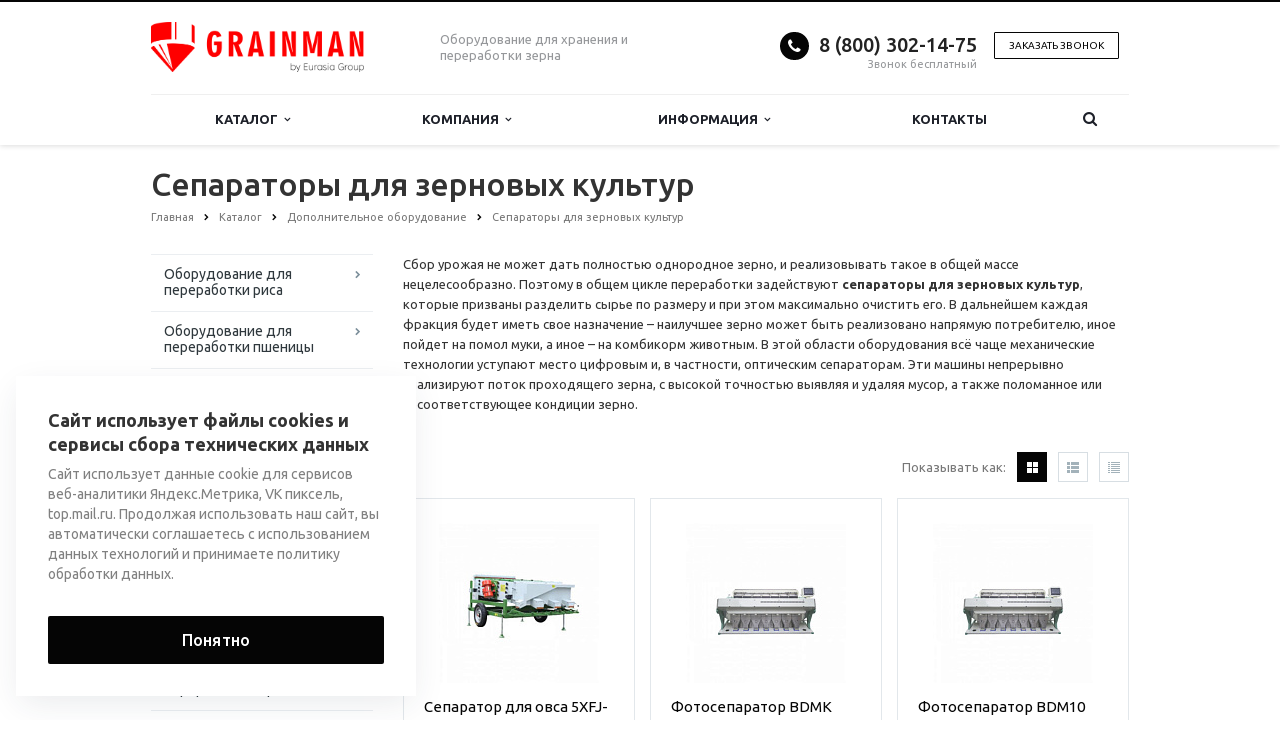

--- FILE ---
content_type: text/html; charset=UTF-8
request_url: https://grainman.ru/catalog/dopolnitelnoe-oborudovanie/separatory-dlya-zernovykh-kultur/
body_size: 43112
content:
<!DOCTYPE html>
<html xml:lang="ru" lang="ru" class=" ">
	<head><link rel="next" href="https://grainman.ru/catalog/dopolnitelnoe-oborudovanie/separatory-dlya-zernovykh-kultur/?PAGEN_1=2" />

						<title>Сепараторы для зерновых культур</title>
		<meta name="viewport" content="width=device-width, initial-scale=1.0">
		<link href='https://fonts.googleapis.com/css?family=Open+Sans:300italic,400italic,600italic,700italic,800italic,400,300,600,700,800&subset=latin,cyrillic-ext' rel='stylesheet'>
		<link href='https://fonts.googleapis.com/css?family=Ubuntu:400,700italic,700,500italic,500,400italic,300,300italic&subset=latin,cyrillic-ext' rel='stylesheet'>
		<!-- 		Social Share Buttons -->
		<link rel="stylesheet" href="https://cdn.jsdelivr.net/jquery.jssocials/1.4.0/jssocials.css" />
		<link rel="stylesheet" href="https://cdn.jsdelivr.net/jquery.jssocials/1.4.0/jssocials-theme-plain.css" />
		<!-- 		Social Share Buttons END-->
																		<meta http-equiv="Content-Type" content="text/html; charset=UTF-8" />
<meta name="keywords" content="Сепараторы для зерновых культур" />
<meta name="description" content="Сбор урожая не может дать полностью однородное зерно, и реализовывать такое в общей массе нецелесообразно. Поэтому в общем цикле переработки задействуют сепараторы для зерновых культур, которые призваны разделить сырье по размеру и при этом максимально очистить его." />
<link href="/bitrix/cache/css/s1/aspro-scorp/template_226e93a69a238b9dbe8c2944a75021d0/template_226e93a69a238b9dbe8c2944a75021d0_v1.css?1747981893330645"  data-template-style="true" rel="stylesheet" />
<script>if(!window.BX)window.BX={};if(!window.BX.message)window.BX.message=function(mess){if(typeof mess==='object'){for(let i in mess) {BX.message[i]=mess[i];} return true;}};</script>
<script>(window.BX||top.BX).message({'JS_CORE_LOADING':'Загрузка...','JS_CORE_NO_DATA':'- Нет данных -','JS_CORE_WINDOW_CLOSE':'Закрыть','JS_CORE_WINDOW_EXPAND':'Развернуть','JS_CORE_WINDOW_NARROW':'Свернуть в окно','JS_CORE_WINDOW_SAVE':'Сохранить','JS_CORE_WINDOW_CANCEL':'Отменить','JS_CORE_WINDOW_CONTINUE':'Продолжить','JS_CORE_H':'ч','JS_CORE_M':'м','JS_CORE_S':'с','JSADM_AI_HIDE_EXTRA':'Скрыть лишние','JSADM_AI_ALL_NOTIF':'Показать все','JSADM_AUTH_REQ':'Требуется авторизация!','JS_CORE_WINDOW_AUTH':'Войти','JS_CORE_IMAGE_FULL':'Полный размер'});</script>

<script src="/bitrix/js/main/core/core.min.js?1707123101219752"></script>

<script>BX.setJSList(['/bitrix/js/main/core/core_ajax.js','/bitrix/js/main/core/core_promise.js','/bitrix/js/main/polyfill/promise/js/promise.js','/bitrix/js/main/loadext/loadext.js','/bitrix/js/main/loadext/extension.js','/bitrix/js/main/polyfill/promise/js/promise.js','/bitrix/js/main/polyfill/find/js/find.js','/bitrix/js/main/polyfill/includes/js/includes.js','/bitrix/js/main/polyfill/matches/js/matches.js','/bitrix/js/ui/polyfill/closest/js/closest.js','/bitrix/js/main/polyfill/fill/main.polyfill.fill.js','/bitrix/js/main/polyfill/find/js/find.js','/bitrix/js/main/polyfill/matches/js/matches.js','/bitrix/js/main/polyfill/core/dist/polyfill.bundle.js','/bitrix/js/main/core/core.js','/bitrix/js/main/polyfill/intersectionobserver/js/intersectionobserver.js','/bitrix/js/main/lazyload/dist/lazyload.bundle.js','/bitrix/js/main/polyfill/core/dist/polyfill.bundle.js','/bitrix/js/main/parambag/dist/parambag.bundle.js']);
</script>
<script>(window.BX||top.BX).message({'LANGUAGE_ID':'ru','FORMAT_DATE':'DD.MM.YYYY','FORMAT_DATETIME':'DD.MM.YYYY HH:MI:SS','COOKIE_PREFIX':'BITRIX_SM','SERVER_TZ_OFFSET':'10800','UTF_MODE':'Y','SITE_ID':'s1','SITE_DIR':'/','USER_ID':'','SERVER_TIME':'1769042962','USER_TZ_OFFSET':'0','USER_TZ_AUTO':'Y','bitrix_sessid':'eb96c380c431e016c296273653a1e195'});</script>


<script  src="/bitrix/cache/js/s1/aspro-scorp/kernel_main/kernel_main_v1.js?1748230284154482"></script>
<script src="/bitrix/js/main/jquery/jquery-1.12.4.min.js?166193712897163"></script>
<script src="/bitrix/js/main/ajax.min.js?154355271822194"></script>
<script>BX.setJSList(['/bitrix/js/main/core/core_fx.js','/bitrix/js/main/session.js','/bitrix/js/main/pageobject/pageobject.js','/bitrix/js/main/core/core_window.js','/bitrix/js/main/date/main.date.js','/bitrix/js/main/core/core_date.js','/bitrix/js/main/utils.js','/bitrix/templates/aspro-scorp/components/bitrix/catalog.smart.filter/corp/script.js','/bitrix/templates/aspro-scorp/js/jquery.actual.min.js','/bitrix/templates/aspro-scorp/js/jquery.fancybox.js','/bitrix/templates/aspro-scorp/js/blink.js','/bitrix/templates/aspro-scorp/vendor/jquery.easing.js','/bitrix/templates/aspro-scorp/vendor/jquery.appear.js','/bitrix/templates/aspro-scorp/vendor/jquery.cookie.js','/bitrix/templates/aspro-scorp/vendor/bootstrap.js','/bitrix/templates/aspro-scorp/vendor/flexslider/jquery.flexslider-min.js','/bitrix/templates/aspro-scorp/vendor/jquery.validate.min.js','/bitrix/templates/aspro-scorp/js/jquery.uniform.min.js','/bitrix/templates/aspro-scorp/js/jqModal.js','/bitrix/templates/aspro-scorp/js/detectmobilebrowser.js','/bitrix/templates/aspro-scorp/js/general.js','/bitrix/templates/aspro-scorp/js/custom.js','/bitrix/components/bitrix/search.title/script.js','/bitrix/templates/aspro-scorp/js/jquery.inputmask.bundle.min.js']);</script>
<script>BX.setCSSList(['/bitrix/templates/aspro-scorp/css/bootstrap.css','/bitrix/templates/aspro-scorp/css/fonts/font-awesome/css/font-awesome.min.css','/bitrix/templates/aspro-scorp/vendor/flexslider/flexslider.css','/bitrix/templates/aspro-scorp/css/jquery.fancybox.css','/bitrix/templates/aspro-scorp/css/theme-elements.css','/bitrix/templates/aspro-scorp/css/theme-responsive.css','/bitrix/templates/aspro-scorp/css/animate.min.css','/bitrix/templates/.default/ajax/ajax.css','/bitrix/templates/aspro-scorp/styles.css','/bitrix/templates/aspro-scorp/template_styles.css','/bitrix/templates/aspro-scorp/css/responsive.css','/bitrix/templates/aspro-scorp/themes/CUSTOM_s1/colors.css','/bitrix/templates/aspro-scorp/css/custom.css']);</script>
<script data-skip-moving='true'>window['asproRecaptcha'] = {params: {'recaptchaColor':'','recaptchaLogoShow':'','recaptchaSize':'','recaptchaBadge':'','recaptchaLang':'ru'},key: '6LcUnLYhAAAAAPT4j7AO3wUjUmQUkLnk0RQZeE2E',ver: '3'};</script>
<script data-skip-moving='true'>!function(c,t,n,p){function s(e){var a=t.getElementById(e);if(a&&!(a.className.indexOf("g-recaptcha")<0)&&c.grecaptcha)if("3"==c[p].ver)a.innerHTML='<textarea class="g-recaptcha-response" style="display:none;resize:0;" name="g-recaptcha-response"></textarea>',grecaptcha.ready(function(){grecaptcha.execute(c[p].key,{action:"maxscore"}).then(function(e){a.innerHTML='<textarea class="g-recaptcha-response" style="display:none;resize:0;" name="g-recaptcha-response">'+e+"</textarea>"})});else{if(a.children.length)return;var r=grecaptcha.render(e,{sitekey:c[p].key+"",theme:c[p].params.recaptchaColor+"",size:c[p].params.recaptchaSize+"",callback:"onCaptchaVerify"+c[p].params.recaptchaSize,badge:c[p].params.recaptchaBadge});$(a).attr("data-widgetid",r)}}c.onLoadRenderRecaptcha=function(){var e=[];for(var a in c[n].args)if(c[n].args.hasOwnProperty(a)){var r=c[n].args[a][0];-1==e.indexOf(r)&&(e.push(r),s(r))}c[n]=function(e){s(e)}},c[n]=c[n]||function(){var e,a,r;c[n].args=c[n].args||[],c[n].args.push(arguments),a="recaptchaApiLoader",(e=t).getElementById(a)||((r=e.createElement("script")).id=a,r.src="//www.google.com/recaptcha/api.js?hl="+c[p].params.recaptchaLang+"&onload=onLoadRenderRecaptcha&render="+("3"==c[p].ver?c[p].key:"explicit"),e.head.appendChild(r))}}(window,document,"renderRecaptchaById","asproRecaptcha");</script>
<script data-skip-moving='true'>!function(){var getFormNode=function(childNode){for(var c=childNode;c;)if("form"===(c=c.parentNode).nodeName.toLowerCase())return c;return null},getCaptchaWords=function(parentNode){var captchaWords=[],inputs=null,hasParentNode=!1;void 0!==parentNode&&(hasParentNode=null!==parentNode),inputs=hasParentNode?parentNode.getElementsByTagName("input"):document.getElementsByName("captcha_word");for(var i=0;i<inputs.length;i++)"captcha_word"===inputs[i].name&&captchaWords.push(inputs[i]);return captchaWords},getCaptchaImages=function(parentNode){for(var captchaImages=[],images=parentNode.getElementsByTagName("img"),i=0;i<images.length;i++)(/\/bitrix\/tools\/captcha.php\?(captcha_code|captcha_sid)=[^>]*?/i.test(images[i].src)||"captcha"===images[i].id)&&captchaImages.push(images[i]);return captchaImages},getFormsWithCaptcha=function(){var fromDocument=null,captchaWordFields=getCaptchaWords(null);if(0===captchaWordFields.length)return[];for(var forms=[],i=0;i<captchaWordFields.length;i++){var f=getFormNode(captchaWordFields[i]);null!==f&&forms.push(f)}return forms},replaceCaptchaWordWithReCAPTCHAField=function(captchaWord){var recaptchaId="recaptcha-dynamic-"+(new Date).getTime();if(null!==document.getElementById(recaptchaId)){var elementExists=!1,additionalIdParameter=null,maxRandomValue=65535;do{additionalIdParameter=Math.floor(65535*Math.random()),elementExists=null!==document.getElementById(recaptchaId+additionalIdParameter)}while(elementExists);recaptchaId+=additionalIdParameter}var cwReplacement=document.createElement("div");cwReplacement.id=recaptchaId,cwReplacement.className="g-recaptcha",cwReplacement.attributes["data-sitekey"]=window.asproRecaptcha.key,captchaWord.parentNode&&(captchaWord.parentNode.className+=" recaptcha_text",captchaWord.parentNode.replaceChild(cwReplacement,captchaWord)),"3"==window.asproRecaptcha.ver&&(captchaWord.closest(".captcha-row").style.display="none"),renderRecaptchaById(recaptchaId)},hideCaptchaImage=function(captchaImage){var srcValue="[data-uri]";captchaImage.attributes.src=srcValue,captchaImage.style.display="none","src"in captchaImage&&(captchaImage.parentNode&&-1===captchaImage.parentNode.className.indexOf("recaptcha_tmp_img")&&(captchaImage.parentNode.className+=" recaptcha_tmp_img"),captchaImage.src=srcValue)},replaceCaptchaHintMessagesWithReCAPTCHAHintMessages=function(form){"function"==typeof $&&$(form).find(".captcha-row label > span").length&&$(form).find(".captcha-row label > span").html(BX.message("RECAPTCHA_TEXT")+' <span class="required-star">*</span>')},findAndReplaceBitrixCaptchaWithReCAPTCHA=function(){for(var forms=getFormsWithCaptcha(),j,i=0;i<forms.length;i++){var form=forms[i],captchaWords=getCaptchaWords(form);if(0!==captchaWords.length){var captchaImages=getCaptchaImages(form);if(0!==captchaImages.length){for(j=0;j<captchaWords.length;j++)replaceCaptchaWordWithReCAPTCHAField(captchaWords[j]);for(j=0;j<captchaImages.length;j++)hideCaptchaImage(captchaImages[j]);replaceCaptchaHintMessagesWithReCAPTCHAHintMessages(form)}}}},fillEmptyReCAPTCHAFieldsIfLoaded=function(){if("undefined"!=typeof renderRecaptchaById)for(var elements=document.getElementsByClassName("g-recaptcha"),i=0;i<elements.length;i++){var element=elements[i];if(0===element.innerHTML.length){var id=element.id;if("string"==typeof id&&0!==id.length){if("3"==window.asproRecaptcha.ver)element.closest(".captcha-row").style.display="none";else if("function"==typeof $){var captcha_wrapper=$(element).closest(".captcha-row");captcha_wrapper.length&&(captcha_wrapper.addClass(window.asproRecaptcha.params.recaptchaSize+" logo_captcha_"+window.asproRecaptcha.params.recaptchaLogoShow+" "+window.asproRecaptcha.params.recaptchaBadge),captcha_wrapper.find(".captcha_image").addClass("recaptcha_tmp_img"),captcha_wrapper.find(".captcha_input").addClass("recaptcha_text"),"invisible"!==window.asproRecaptcha.params.recaptchaSize&&(captcha_wrapper.find("input.recaptcha").length||$('<input type="text" class="recaptcha" value="" />').appendTo(captcha_wrapper)))}renderRecaptchaById(id)}}}},captchaHandler=function(){try{return fillEmptyReCAPTCHAFieldsIfLoaded(),window.renderRecaptchaById&&window.asproRecaptcha&&window.asproRecaptcha.key?(findAndReplaceBitrixCaptchaWithReCAPTCHA(),!0):(console.error("Bad captcha keys or module error"),!0)}catch(e){return console.error(e),!0}};document.addEventListener?document.addEventListener("DOMNodeInserted",captchaHandler,!1):console.warn("Your browser does not support dynamic ReCaptcha replacement")}();</script>
<script>BX.message({'JS_REQUIRED':'Заполните это поле!','JS_FORMAT':'Неверный формат!','JS_FILE_EXT':'Недопустимое расширение файла!','JS_PASSWORD_COPY':'Пароли не совпадают!','JS_PASSWORD_LENGTH':'Минимум 6 символов!','JS_ERROR':'Неверно заполнено поле!','JS_RECAPTCHA_ERROR':'Пройдите проверку','JS_PROCESSING_ERROR':'Согласитесь с условиями!','JS_FILE_SIZE':'Максимальный размер 5мб!','JS_FILE_BUTTON_NAME':'Выберите файл','JS_FILE_DEFAULT':'Файл не найден','JS_DATE':'Некорректная дата!','JS_DATETIME':'Некорректная дата/время!','S_CALLBACK':'Заказать звонок','ERROR_INCLUDE_MODULE_SCORP_TITLE':'Ошибка подключения модуля &laquo;Аспро: Корпоративный сайт современной компании&raquo;','ERROR_INCLUDE_MODULE_SCORP_TEXT':'Ошибка подключения модуля &laquo;Аспро: Корпоративный сайт современной компании&raquo;.<br />Пожалуйста установите модуль и повторите попытку','S_SERVICES':'Наши услуги','S_SERVICES_SHORT':'Услуги','S_TO_ALL_SERVICES':'Все услуги','S_CATALOG':'Каталог товаров','S_CATALOG_SHORT':'Каталог','S_TO_ALL_CATALOG':'Весь каталог','S_CATALOG_FAVORITES':'Наши товары','S_CATALOG_FAVORITES_SHORT':'Товары','S_NEWS':'Новости','S_TO_ALL_NEWS':'Все новости','S_COMPANY':'О компании','S_OTHER':'Прочее','S_CONTENT':'Контент','T_JS_ARTICLE':'Артикул: ','T_JS_NAME':'Наименование: ','T_JS_PRICE':'Цена: ','T_JS_QUANTITY':'Количество: ','T_JS_SUMM':'Сумма: ','RECAPTCHA_TEXT':'Подтвердите, что вы не робот'})</script>
<link rel="shortcut icon" href="/favicon.ico" type="image/x-icon" />
<link rel="apple-touch-icon" sizes="57x57" href="/bitrix/templates/aspro-scorp/themes/CUSTOM_s1/images/favicon_57.png" />
<link rel="apple-touch-icon" sizes="72x72" href="/bitrix/templates/aspro-scorp/themes/CUSTOM_s1/images/favicon_72.png" />
<style>.maxwidth-banner{max-width: 1006px; padding: 0 15px;}</style>
<meta property="og:description" content="
	 Сбор урожая не может дать полностью однородное зерно, и реализовывать такое в общей массе нецелесообразно. Поэтому в общем цикле переработки задействуют сепараторы для зерновых культур, которые призваны разделить сырье по размеру и при этом максимально очистить его. В дальнейшем каждая фракция будет иметь свое назначение – наилучшее зерно может быть реализовано напрямую потребителю, иное пойдет на помол муки, а иное – на комбикорм животным. В этой области оборудования всё чаще механические технологии уступают место цифровым и, в частности, оптическим сепараторам. Эти машины непрерывно анализируют поток проходящего зерна, с высокой точностью выявляя и удаляя мусор, а также поломанное или несоответствующее кондиции зерно. 
	
" />
<meta property="og:image" content="/upload/iblock/744/Сепараторы для зерновых культур.jpg" />
<link rel="image_src" href="/upload/iblock/744/Сепараторы для зерновых культур.jpg"  />
<meta property="og:title" content="Сепараторы для зерновых культур" />
<meta property="og:type" content="article" />
<meta property="og:url" content="/catalog/dopolnitelnoe-oborudovanie/separatory-dlya-zernovykh-kultur/" />



<script  src="/bitrix/cache/js/s1/aspro-scorp/template_bbaada6e03849f94417bbb834cbd5cdd/template_bbaada6e03849f94417bbb834cbd5cdd_v1.js?1747981890257527"></script>
<script  src="/bitrix/cache/js/s1/aspro-scorp/page_ad85cd5e6050830a2a114019777a1ab7/page_ad85cd5e6050830a2a114019777a1ab7_v1.js?174798189323033"></script>
<script>var _ba = _ba || []; _ba.push(["aid", "f1cf442723ba7ed4e3f7f2d1240cfb8a"]); _ba.push(["host", "grainman.ru"]); (function() {var ba = document.createElement("script"); ba.type = "text/javascript"; ba.async = true;ba.src = (document.location.protocol == "https:" ? "https://" : "http://") + "bitrix.info/ba.js";var s = document.getElementsByTagName("script")[0];s.parentNode.insertBefore(ba, s);})();</script>


				<!-- 		Social Share Buttons JS-->
		<script src="https://cdn.jsdelivr.net/jquery.jssocials/1.4.0/jssocials.min.js"></script>
																																		<meta name="yandex-verification" content="cbe1120d4f3fc3c0" />
		<meta name="google-site-verification" content="WQWGKXLuJCeXdcnaOXx74uAbA2xS310rlCA1vAEtLMU" />
	</head>
	<body>
        		
		<div id="panel"></div>
								<script>
		var arBasketItems = {};
		var arScorpOptions = ({
			'SITE_DIR' : '/',
			'SITE_ID' : 's1',
			'SITE_TEMPLATE_PATH' : '/bitrix/templates/aspro-scorp',
			'THEME' : ({
				'THEME_SWITCHER' : 'N',
				'BASE_COLOR' : 'CUSTOM',
				'BASE_COLOR_CUSTOM' : '050505',
				'TOP_MENU' : 'LIGHT',
				'TOP_MENU_FIXED' : 'Y',
				'COLORED_LOGO' : 'N',
				'SIDE_MENU' : 'LEFT',
				'SCROLLTOTOP_TYPE' : 'NONE',
				'SCROLLTOTOP_POSITION' : 'PADDING',
				'ADD_SITE_NAME_IN_TITLE' : 'N',
				'USE_CAPTCHA_FORM' : 'IMAGE',
				'DISPLAY_PROCESSING_NOTE' : 'Y',
				'PROCESSING_NOTE_CHECKED' : 'N',
				'PHONE_MASK' : '',
				'VALIDATE_PHONE_MASK' : '',
				'DATE_MASK' : 'dd.mm.yyyy',
				'DATE_PLACEHOLDER' : 'дд.мм.гггг',
				'VALIDATE_DATE_MASK' : '^[0-9]{1,2}\.[0-9]{1,2}\.[0-9]{4}$',
				'DATETIME_MASK' : 'dd.mm.yyyy H:s',
				'DATETIME_PLACEHOLDER' : 'дд.мм.гггг чч:мм',
				'VALIDATE_DATETIME_MASK' : '^[0-9]{1,2}\.[0-9]{1,2}\.[0-9]{4} [0-9]{1,2}\:[0-9]{1,2}$',
				'VALIDATE_FILE_EXT' : 'png|jpg|jpeg|gif|doc|docx|xls|xlsx|txt|pdf|odt|rtf',
				'SOCIAL_VK' : '',
				'SOCIAL_FACEBOOK' : '',
				'SOCIAL_TWITTER' : '',
				'SOCIAL_YOUTUBE' : '',
				'SOCIAL_ODNOKLASSNIKI' : '',
				'SOCIAL_GOOGLEPLUS' : '',
				'BANNER_WIDTH' : 'NARROW',
				'TEASERS_INDEX' : 'NONE',
				'CATALOG_INDEX' : 'Y',
				'CATALOG_FAVORITES_INDEX' : 'N',
				'BIGBANNER_ANIMATIONTYPE' : 'SLIDE_HORIZONTAL',
				'BIGBANNER_SLIDESSHOWSPEED' : '5000',
				'BIGBANNER_ANIMATIONSPEED' : '600',
				'PARTNERSBANNER_SLIDESSHOWSPEED' : '5000',
				'PARTNERSBANNER_ANIMATIONSPEED' : '600',
				'ORDER_VIEW' : 'N',
				'ORDER_BASKET_VIEW' : 'HEADER',
				'URL_BASKET_SECTION' : '/cart/',
				'URL_ORDER_SECTION' : '/cart/order/',
				'USE_YA_COUNTER' : 'Y',
				'YA_COUNTER_ID' : '40511270',
				'USE_FORMS_GOALS' : 'SINGLE',
				'USE_SALE_GOALS' : 'N',
				'USE_DEBUG_GOALS' : 'N',
			})
		});

		$(document).ready(function(){
			if($.trim(arScorpOptions['THEME']['ORDER_VIEW']) === 'Y' && ($.trim(window.location.pathname) != $.trim(arScorpOptions['THEME']['URL_BASKET_SECTION'])) && ($.trim(window.location.pathname) != $.trim(arScorpOptions['THEME']['URL_ORDER_SECTION']))){
				if(arScorpOptions['THEME']['ORDER_BASKET_VIEW'] === 'FLY'){
					$.ajax({
						url: arScorpOptions['SITE_DIR'] + 'ajax/basket_items.php',
						type: 'POST',
						success: function(html){
							$('body').prepend('<div class="ajax_basket">' + html + '</div>');
							setTimeout(function(){
								$('.ajax_basket').addClass('ready');
								$('.basket.fly>.wrap').addClass(arScorpOptions['THEME']['TOP_MENU']);
								$('.basket_top.basketFlyTrue').removeClass('hidden').find('.count').text($('.basket .count').text());
							}, 50);
						}
					});
				}
				else if(arScorpOptions['THEME']['ORDER_BASKET_VIEW'] === 'HEADER'){
					$.ajax({
						url: arScorpOptions['SITE_DIR'] + 'ajax/basket_items.php ',
						type: 'POST',
						success: function(html){
							$('.mega-menu .table-menu.basketTrue table td.search-item>.wrap').append('<div class="ajax_basket">' + html + '</div>');
							$('header .logo-row .top-callback').prepend('<div class="ajax_basket">' + html + '</div>');
							setTimeout(function(){
								$('.ajax_basket').addClass('ready');
							}, 50);
						}
					});
				}
			}

		});

		</script>
		<!--'start_frame_cache_options-block'--><!--'end_frame_cache_options-block'-->																		<div class="body">
			<div class="body_media"></div>
			<header class="topmenu-LIGHT canfixed">
				<div class="logo_and_menu-row">
					<div class="logo-row row">
						<div class="maxwidth-theme">
							<div class="col-md-3 col-sm-4">
								<div class="logo">
									<a href="/"><img src="/logo.png"alt="grainman.ru" title="grainman.ru" /></a>								</div>
							</div>
							<div class="col-md-9 col-sm-8 col-xs-12">
								<div class="top-description col-md-4 hidden-sm hidden-xs">
									Оборудование для хранения и переработки зерна								</div>
								<div class="top-callback col-md-8">
																		<div class="callback pull-right hidden-xs zayavka" data-event="jqm" data-param-id="24" data-name="callback" data-label="9GFTCIC8znYQwdTFygM">
										<a href="javascript:;" rel="nofollow" class="btn btn-default white btn-xs">Заказать звонок</a>
									</div>
									<div class="phone pull-right hidden-xs">
										<div class="phone-number">
											<i class="fa fa-phone"></i>
											<div><a href="tel:+78003021475">8 (800) 302-14-75<br>
 </a></div>
										</div>
										<div class="phone-desc pull-right">
											Звонок бесплатный										</div>
									</div>
									<div class="email pull-right">
										<i class="fa fa-envelope"></i>
										<div><a href="mailto:grainman@eg-mail.ru">grainman@eg-mail.ru</a><br></div>
									</div>
									<button class="btn btn-responsive-nav visible-xs" data-toggle="collapse" data-target=".nav-main-collapse">
										<i class="fa fa-bars"></i>
									</button>
								</div>
							</div>
						</div>
					</div>					<div class="menu-row row">
						<div class="maxwidth-theme">
							<div class="col-md-12">
								<div class="nav-main-collapse collapse">
									<div class="menu-only">
										<nav class="mega-menu">
												<div class="table-menu hidden-xs">
		<table>
			<tr>
														<td class="dropdown ">
						<div class="wrap">
							<a class="dropdown-toggle" href="/catalog/" title="">
								Каталог																	&nbsp;<i class="fa fa-angle-down"></i>
															</a>
															<span class="tail"></span>
								<ul class="dropdown-menu">
																													<li class="dropdown-submenu ">
											<a href="/catalog/oborudovanie-dlya-pererabotki-risa/" title="">Оборудование для переработки риса</a>
																							<ul class="dropdown-menu">
																																									<li class=" ">
															<a href="/catalog/oborudovanie-dlya-pererabotki-risa/oborudovanie-dlya-ochistki-risa/" title="">Оборудование для очистки риса</a>
																													</li>
																																									<li class=" ">
															<a href="/catalog/oborudovanie-dlya-pererabotki-risa/oborudovanie-dlya-shelusheniya-risa/" title="">Оборудование для шелушения риса</a>
																													</li>
																																									<li class=" ">
															<a href="/catalog/oborudovanie-dlya-pererabotki-risa/molotilki-dlya-risa/" title="">Молотилки для риса</a>
																													</li>
																																									<li class=" ">
															<a href="/catalog/oborudovanie-dlya-pererabotki-risa/veyalki-dlya-risa/" title="">Веялки для риса</a>
																													</li>
																																									<li class=" ">
															<a href="/catalog/oborudovanie-dlya-pererabotki-risa/oborudovanie-dlya-sortirovki-risa/" title="">Оборудование для сортировки риса</a>
																													</li>
																																									<li class=" ">
															<a href="/catalog/oborudovanie-dlya-pererabotki-risa/oborudovanie-dlya-shlifovaniya-i-polirovaniya-risa/" title="">Оборудование для шлифования и полирования риса</a>
																													</li>
																																									<li class=" ">
															<a href="/catalog/oborudovanie-dlya-pererabotki-risa/zavody/" title="">Заводы</a>
																													</li>
																																									<li class=" ">
															<a href="/catalog/oborudovanie-dlya-pererabotki-risa/linii-dlya-pererabotki-risa/" title="">Линии для переработки риса</a>
																													</li>
																																									<li class=" ">
															<a href="/catalog/oborudovanie-dlya-pererabotki-risa/ekstrudery/" title="">Экструдеры</a>
																													</li>
																																									<li class=" ">
															<a href="/catalog/oborudovanie-dlya-pererabotki-risa/rassevy-dlya-risa/" title="">Рассевы для риса</a>
																													</li>
																																									<li class=" ">
															<a href="/catalog/oborudovanie-dlya-pererabotki-risa/skalperatory-dlya-risa/" title="">Скальператоры для риса</a>
																													</li>
																									</ul>
																					</li>
																													<li class="dropdown-submenu ">
											<a href="/catalog/oborudovanie-dlya-pererabotki-pshenitsy/" title="">Оборудование для переработки пшеницы</a>
																							<ul class="dropdown-menu">
																																									<li class=" ">
															<a href="/catalog/oborudovanie-dlya-pererabotki-pshenitsy/oborudovanie-dlya-ochistki-pshenitsy/" title="">Оборудование для очистки пшеницы</a>
																													</li>
																																									<li class=" ">
															<a href="/catalog/oborudovanie-dlya-pererabotki-pshenitsy/oborudovanie-dlya-sortirovki-pshenitsy/" title="">Оборудование для сортировки пшеницы</a>
																													</li>
																																									<li class=" ">
															<a href="/catalog/oborudovanie-dlya-pererabotki-pshenitsy/oborudovanie-dlya-shlifovaniya-i-polirovaniya-pshenitsy/" title="">Оборудование для шлифования и полирования пшеницы</a>
																													</li>
																																									<li class=" ">
															<a href="/catalog/oborudovanie-dlya-pererabotki-pshenitsy/uvlazhniteli-pshenitsy/" title="">Увлажнители пшеницы</a>
																													</li>
																																									<li class=" ">
															<a href="/catalog/oborudovanie-dlya-pererabotki-pshenitsy/rassevy-dlya-pshenitsy/" title="">Рассевы для пшеницы</a>
																													</li>
																																									<li class=" ">
															<a href="/catalog/oborudovanie-dlya-pererabotki-pshenitsy/separatory-dlya-pshenitsy/" title="">Сепараторы для пшеницы</a>
																													</li>
																									</ul>
																					</li>
																													<li class="dropdown-submenu ">
											<a href="/catalog/oborudovanie-dlya-pererabotki-soi/" title="">Оборудование для переработки сои</a>
																							<ul class="dropdown-menu">
																																									<li class=" ">
															<a href="/catalog/oborudovanie-dlya-pererabotki-soi/oborudovanie-dlya-ochistki-soi/" title="">Оборудование для очистки сои</a>
																													</li>
																																									<li class=" ">
															<a href="/catalog/oborudovanie-dlya-pererabotki-soi/oborudovanie-shelusheniya-soi/" title="">Оборудование шелушения сои</a>
																													</li>
																																									<li class=" ">
															<a href="/catalog/oborudovanie-dlya-pererabotki-soi/stanki-dlya-shlifovaniya-i-polirovaniya-soi/" title="">Оборудование для шлифования и полирования сои</a>
																													</li>
																																									<li class=" ">
															<a href="/catalog/oborudovanie-dlya-pererabotki-soi/separatory/" title="">Сепараторы для сои</a>
																													</li>
																									</ul>
																					</li>
																													<li class="dropdown-submenu ">
											<a href="/catalog/oborudovanie-dlya-pererabotki-grechikhi/" title="">Оборудование для переработки гречихи</a>
																							<ul class="dropdown-menu">
																																									<li class=" ">
															<a href="/catalog/oborudovanie-dlya-pererabotki-grechikhi/linii-dlya-pererabotki-grechikhi/" title="">Линии для переработки гречихи</a>
																													</li>
																									</ul>
																					</li>
																													<li class="dropdown-submenu ">
											<a href="/catalog/oborudovanie-dlya-obrabotki-kukuruzy/" title="">Оборудование для обработки кукурузы</a>
																							<ul class="dropdown-menu">
																																									<li class=" ">
															<a href="/catalog/oborudovanie-dlya-obrabotki-kukuruzy/oborudovanie-dlya-shelusheniya-kukuruzy/" title="">Оборудование для шелушения кукурузы</a>
																													</li>
																																									<li class=" ">
															<a href="/catalog/oborudovanie-dlya-obrabotki-kukuruzy/rassevy-dlya-kukuruzy/" title="">Сеялки для кукурузы</a>
																													</li>
																																									<li class=" ">
															<a href="/catalog/oborudovanie-dlya-obrabotki-kukuruzy/melnitsy-dlya-kukuruzy/" title="">Мельницы для кукурузы</a>
																													</li>
																																									<li class=" ">
															<a href="/catalog/oborudovanie-dlya-obrabotki-kukuruzy/linii-dlya-obrabotki-kukuruzy/" title="">Линии для обработки кукурузы</a>
																													</li>
																									</ul>
																					</li>
																													<li class="dropdown-submenu ">
											<a href="/catalog/oborudovanie-dlya-pererabotki-pshena/" title="">Оборудование для переработки пшена</a>
																							<ul class="dropdown-menu">
																																									<li class=" ">
															<a href="/catalog/oborudovanie-dlya-pererabotki-pshena/oborudovanie-dlya-polirovki-pshena/" title="">Оборудование для полировки пшена</a>
																													</li>
																									</ul>
																					</li>
																													<li class="dropdown-submenu ">
											<a href="/catalog/oborudovanie-dlya-pererabotki-ovsa/" title="">Оборудование для переработки овса</a>
																							<ul class="dropdown-menu">
																																									<li class=" ">
															<a href="/catalog/oborudovanie-dlya-pererabotki-ovsa/linii-dlya-pererabotki-ovsa/" title="">Линии для переработки овса</a>
																													</li>
																																									<li class=" ">
															<a href="/catalog/oborudovanie-dlya-pererabotki-ovsa/oborudovanie-dlya-shelusheniya-ovsa/" title="">Оборудование для шелушения овса</a>
																													</li>
																									</ul>
																					</li>
																													<li class="dropdown-submenu ">
											<a href="/catalog/oborudovanie-dlya-pererabotki-gorokha/" title="">Оборудование для переработки гороха</a>
																							<ul class="dropdown-menu">
																																									<li class=" ">
															<a href="/catalog/oborudovanie-dlya-pererabotki-gorokha/oborudovanie-dlya-pererabotki-gorokha-tpj2/" title="">Оборудование для переработки гороха TPJ2</a>
																													</li>
																																									<li class=" ">
															<a href="/catalog/oborudovanie-dlya-pererabotki-gorokha/oborudovanie-dlya-pererabotki-gorokha-yth-35-2/" title="">Оборудование для переработки гороха YTH-35х2</a>
																													</li>
																																									<li class=" ">
															<a href="/catalog/oborudovanie-dlya-pererabotki-gorokha/stanok-dlya-ochistki-gorokha-ph-750/" title="">Станок для очистки гороха PH-750</a>
																													</li>
																																									<li class=" ">
															<a href="/catalog/oborudovanie-dlya-pererabotki-gorokha/oborudovanie-dlya-polirovki-mnms-30a/" title="">Оборудование для полировки MNMS-30A</a>
																													</li>
																																									<li class=" ">
															<a href="/catalog/oborudovanie-dlya-pererabotki-gorokha/oborudovanie-dlya-polirovki-mnms-25a/" title="">Оборудование для полировки MNMS-25A</a>
																													</li>
																																									<li class=" ">
															<a href="/catalog/oborudovanie-dlya-pererabotki-gorokha/oborudovanie-dlya-polirovki-mnms-18a/" title="">Оборудование для полировки MNMS-18A</a>
																													</li>
																																									<li class=" ">
															<a href="/catalog/oborudovanie-dlya-pererabotki-gorokha/oborudovanie-dlya-polirovki-mnms-15a/" title="">Оборудование для полировки MNMS-15A</a>
																													</li>
																																									<li class=" ">
															<a href="/catalog/oborudovanie-dlya-pererabotki-gorokha/oborudovanie-dlya-polirovki-ln-300/" title="">Оборудование для полировки LN-300</a>
																													</li>
																																									<li class=" ">
															<a href="/catalog/oborudovanie-dlya-pererabotki-gorokha/oborudovanie-dlya-polirovki-ln-200/" title="">Оборудование для полировки LN-200</a>
																													</li>
																																									<li class=" ">
															<a href="/catalog/oborudovanie-dlya-pererabotki-gorokha/oborudovanie-dlya-polirovki-ln-150/" title="">Оборудование для полировки LN-150</a>
																													</li>
																																									<li class=" ">
															<a href="/catalog/oborudovanie-dlya-pererabotki-gorokha/oborudovanie-dlya-polirovki-ln-115/" title="">Оборудование для полировки LN-115</a>
																													</li>
																																									<li class=" ">
															<a href="/catalog/oborudovanie-dlya-pererabotki-gorokha/oborudovanie-dlya-ochistki-gorokha-ytwz-30kh2/" title="">Оборудование для очистки гороха YTWZ-30х2</a>
																													</li>
																																									<li class=" ">
															<a href="/catalog/oborudovanie-dlya-pererabotki-gorokha/oborudovanie-dlya-ochistki-gorokha-ytwz-25kh2/" title="">Оборудование для очистки гороха YTWZ-25х2</a>
																													</li>
																																									<li class=" ">
															<a href="/catalog/oborudovanie-dlya-pererabotki-gorokha/oborudovanie-dlya-ochistki-gorokha-ytw-30/" title="">Оборудование для очистки гороха YTWZ-30</a>
																													</li>
																																									<li class=" ">
															<a href="/catalog/oborudovanie-dlya-pererabotki-gorokha/oborudovanie-dlya-ochistki-gorokha-ytw-25/" title="">Оборудование для очистки гороха YTW-25</a>
																													</li>
																																									<li class=" ">
															<a href="/catalog/oborudovanie-dlya-pererabotki-gorokha/oborudovanie-dlya-ochistki-gorokha-ytw-18/" title="">Оборудование для очистки гороха YTW-18</a>
																													</li>
																																									<li class=" ">
															<a href="/catalog/oborudovanie-dlya-pererabotki-gorokha/oborudovanie-dlya-shelusheniya-gorokha-dtpz-26/" title="">Оборудование для шелушения гороха DTPZ-26</a>
																													</li>
																									</ul>
																					</li>
																													<li class="dropdown-submenu ">
											<a href="/catalog/oborudovanie-dlya-pererabotki-podsolnechnika/" title="">Оборудование для переработки подсолнечника</a>
																							<ul class="dropdown-menu">
																																									<li class=" ">
															<a href="/catalog/oborudovanie-dlya-pererabotki-podsolnechnika/oborudovanie-shelusheniya-podsolnechnika/" title="">Оборудование шелушения подсолнечника</a>
																													</li>
																																									<li class=" ">
															<a href="/catalog/oborudovanie-dlya-pererabotki-podsolnechnika/oborudovanie-dlya-ochistki-podsolnechnika/" title="">Оборудование для очистки подсолнечника</a>
																													</li>
																									</ul>
																					</li>
																													<li class="dropdown-submenu ">
											<a href="/catalog/stanki-dlya-fasovki-i-upakovki-zernovykh-kultur/" title="">Станки для фасовки и упаковки зерновых культур</a>
																							<ul class="dropdown-menu">
																																									<li class=" ">
															<a href="/catalog/stanki-dlya-fasovki-i-upakovki-zernovykh-kultur/vesovye-dozatory/" title="">Весовые дозаторы</a>
																													</li>
																																									<li class=" ">
															<a href="/catalog/stanki-dlya-fasovki-i-upakovki-zernovykh-kultur/stanki-dlya-fasovki-i-upakovki-sypuchikh-produktov-v-meshki/" title="">Станки для фасовки и упаковки сыпучих продуктов в мешки</a>
																													</li>
																																									<li class=" ">
															<a href="/catalog/stanki-dlya-fasovki-i-upakovki-zernovykh-kultur/potokovye-vesy/" title="">Потоковые весы</a>
																													</li>
																																									<li class=" ">
															<a href="/catalog/stanki-dlya-fasovki-i-upakovki-zernovykh-kultur/roboty-palletayzery/" title="">Роботы - паллетайзеры</a>
																													</li>
																																									<li class=" ">
															<a href="/catalog/stanki-dlya-fasovki-i-upakovki-zernovykh-kultur/stanki-dlya-vakuumnoy-upakovki-i-fasovki-sypuchikh-produktov-v-meshki/" title="">Станки для вакуумной упаковки и фасовки сыпучих продуктов в мешки</a>
																													</li>
																									</ul>
																					</li>
																													<li class="dropdown-submenu ">
											<a href="/catalog/kamneotborniki-dlya-risa/" title="">Камнеотборники</a>
																							<ul class="dropdown-menu">
																																									<li class=" ">
															<a href="/catalog/kamneotborniki-dlya-risa/kamneotbornik-tqsx150kh2/" title="">Камнеотборник TQSX150х2</a>
																													</li>
																																									<li class=" ">
															<a href="/catalog/kamneotborniki-dlya-risa/kamneotbornik-tqsf80-1/" title="">Камнеотборник TQSF80</a>
																													</li>
																																									<li class=" ">
															<a href="/catalog/kamneotborniki-dlya-risa/kamneotbornik-tqsf63/" title="">Камнеотборник TQSF63</a>
																													</li>
																																									<li class=" ">
															<a href="/catalog/kamneotborniki-dlya-risa/kamneotbornik-5xzq-20/" title="">Камнеотборник 5xzq-20</a>
																													</li>
																																									<li class=" ">
															<a href="/catalog/kamneotborniki-dlya-risa/kamneotbornik-tqsx150-/" title="">Камнеотборник TQSX150 </a>
																													</li>
																																									<li class=" ">
															<a href="/catalog/kamneotborniki-dlya-risa/kamneotbornik-lwg-20-/" title="">Камнеотборник LWG-20 </a>
																													</li>
																																									<li class=" ">
															<a href="/catalog/kamneotborniki-dlya-risa/kamneotbornik-qsx40/" title="">Камнеотборник QSX40</a>
																													</li>
																																									<li class=" ">
															<a href="/catalog/kamneotborniki-dlya-risa/kamneotbornik-lhm-80/" title="">Камнеотборник LHM 80</a>
																													</li>
																																									<li class=" ">
															<a href="/catalog/kamneotborniki-dlya-risa/kamneotbornik-tqfa-500/" title="">Камнеотборник TQFA-500</a>
																													</li>
																																									<li class=" ">
															<a href="/catalog/kamneotborniki-dlya-risa/kamneotbornik-tqsf150a/" title="">Камнеотборник TQSF150А</a>
																													</li>
																																									<li class=" ">
															<a href="/catalog/kamneotborniki-dlya-risa/kamneotbornik-tqsf-150/" title="">Камнеотборник TQSF-150</a>
																													</li>
																																									<li class=" ">
															<a href="/catalog/kamneotborniki-dlya-risa/kamneotbornik-tqsc22/" title="">Камнеотборник TQSC22</a>
																													</li>
																																									<li class=" ">
															<a href="/catalog/kamneotborniki-dlya-risa/kamneotbornik-tqaf80/" title="">Камнеотборник TQAF80</a>
																													</li>
																																									<li class=" ">
															<a href="/catalog/kamneotborniki-dlya-risa/kamneotbornik-tqaf40/" title="">Камнеотборник TQAF40</a>
																													</li>
																																									<li class=" ">
															<a href="/catalog/kamneotborniki-dlya-risa/kamneotdelitel-tqsx-125/" title="">Камнеотделитель TQSX-125</a>
																													</li>
																																									<li class=" ">
															<a href="/catalog/kamneotborniki-dlya-risa/kamneotdelitel-tqsx-175/" title="">Камнеотделитель TQSX-175</a>
																													</li>
																																									<li class=" ">
															<a href="/catalog/kamneotborniki-dlya-risa/liniya-dlya-udaleniya-kamney-5xf-7-5a/" title="">Линия для удаления камней 5XF-7.5A</a>
																													</li>
																																									<li class=" ">
															<a href="/catalog/kamneotborniki-dlya-risa/kamneotbornik-5xqs-5/" title="">Камнеотборник 5XQS-5</a>
																													</li>
																																									<li class=" ">
															<a href="/catalog/kamneotborniki-dlya-risa/kamneotbornik-m150/" title="">Камнеотборник М150</a>
																													</li>
																																									<li class=" ">
															<a href="/catalog/kamneotborniki-dlya-risa/kamneotbornik-k150/" title="">Камнеотборник К150</a>
																													</li>
																																									<li class=" ">
															<a href="/catalog/kamneotborniki-dlya-risa/kamneotbornik-ss-12t/" title="">Камнеотборник СС-12Т</a>
																													</li>
																																									<li class=" ">
															<a href="/catalog/kamneotborniki-dlya-risa/kamneotbornik-tqss-150/" title="">Камнеотборник TQSS-150</a>
																													</li>
																																									<li class=" ">
															<a href="/catalog/kamneotborniki-dlya-risa/kamneotbornik-tqsxf125/" title="">Камнеотборник TQSXF125</a>
																													</li>
																																									<li class=" ">
															<a href="/catalog/kamneotborniki-dlya-risa/kamneotdeliteli-vibratsionnogo-deystviya-tqsx150-kh-2/" title="">Камнеотделитель вибрационного действия TQSX150х2</a>
																													</li>
																																									<li class=" ">
															<a href="/catalog/kamneotborniki-dlya-risa/kamneotdeliteli-vibratsionnogo-deystviya-tqsx150-2/" title="">Камнеотделитель вибрационного действия TQSX150х2</a>
																													</li>
																																									<li class=" ">
															<a href="/catalog/kamneotborniki-dlya-risa/kamneotdeliteli-vibratsionnogo-deystviya-tqsx120-2/" title="">Камнеотделитель вибрационного действия TQSX120х2</a>
																													</li>
																																									<li class=" ">
															<a href="/catalog/kamneotborniki-dlya-risa/kamneotdeliteli-vibratsionnogo-deystviya-tqsx100-2/" title="">Камнеотделитель вибрационного действия TQSX100х2</a>
																													</li>
																																									<li class=" ">
															<a href="/catalog/kamneotborniki-dlya-risa/kamneotdeliteli-gravitatsionnogo-deystviya-tqsx150/" title="">Камнеотделитель гравитационного действия TQSX150</a>
																													</li>
																																									<li class=" ">
															<a href="/catalog/kamneotborniki-dlya-risa/kamneotdeliteli-gravitatsionnogo-deystviya-tqsx125/" title="">Камнеотделители гравитационного действия TQSX125</a>
																													</li>
																																									<li class=" ">
															<a href="/catalog/kamneotborniki-dlya-risa/kamneotdeliteli-gravitatsionnogo-deystviya-tqsx100/" title="">Камнеотделители гравитационного действия TQSX100</a>
																													</li>
																																									<li class=" ">
															<a href="/catalog/kamneotborniki-dlya-risa/kamneotdeliteli-gravitatsionnogo-deystviya-tqsx80/" title="">Камнеотделители гравитационного действия TQSX80</a>
																													</li>
																																									<li class=" ">
															<a href="/catalog/kamneotborniki-dlya-risa/kamneotdeliteli-gravitatsionnogo-deystviya-tqsx56/" title="">Камнеотделители гравитационного действия TQSX56</a>
																													</li>
																																									<li class=" ">
															<a href="/catalog/kamneotborniki-dlya-risa/kamneotdeliteli-gravitatsionnogo-deystviya-tqsx-85/" title="">Камнеотделители гравитационного действия TQSX 85</a>
																													</li>
																																									<li class=" ">
															<a href="/catalog/kamneotborniki-dlya-risa/kamneotdelitel-tqsf160/" title="">Камнеотделитель TQSF160</a>
																													</li>
																																									<li class=" ">
															<a href="/catalog/kamneotborniki-dlya-risa/kamneotdelitel-tqsf125/" title="">Камнеотделитель TQSF125</a>
																													</li>
																																									<li class=" ">
															<a href="/catalog/kamneotborniki-dlya-risa/kamneotdelitel-tqsf100/" title="">Камнеотделитель TQSF100</a>
																													</li>
																																									<li class=" ">
															<a href="/catalog/kamneotborniki-dlya-risa/kamneotdelitel-tqsf80/" title="">Камнеотделитель TQSF80</a>
																													</li>
																																									<li class=" ">
															<a href="/catalog/kamneotborniki-dlya-risa/kamneotdelitel-tqsf60/" title="">Камнеотделитель TQSF60</a>
																													</li>
																																									<li class=" ">
															<a href="/catalog/kamneotborniki-dlya-risa/kamneotdelitel-tsqx160/" title="">Камнеотделитель TSQX160</a>
																													</li>
																																									<li class=" ">
															<a href="/catalog/kamneotborniki-dlya-risa/kamneotdelitel-tsqx125/" title="">Камнеотделитель TSQX125</a>
																													</li>
																																									<li class=" ">
															<a href="/catalog/kamneotborniki-dlya-risa/kamneotdelitel-tsqx100/" title="">Камнеотделитель TSQX100</a>
																													</li>
																																									<li class=" ">
															<a href="/catalog/kamneotborniki-dlya-risa/kamneotdelitel-tsqx80/" title="">Камнеотделитель TSQX80</a>
																													</li>
																																									<li class=" ">
															<a href="/catalog/kamneotborniki-dlya-risa/kamneotdelitel-tsqx60/" title="">Камнеотделитель TSQX60</a>
																													</li>
																																									<li class=" ">
															<a href="/catalog/kamneotborniki-dlya-risa/kamneotbornik-tqsf125/" title="">Камнеотборник TQSF125</a>
																													</li>
																																									<li class=" ">
															<a href="/catalog/kamneotborniki-dlya-risa/kamneotbornik-tqsf100/" title="">Камнеотборник TQSF100</a>
																													</li>
																																									<li class=" ">
															<a href="/catalog/kamneotborniki-dlya-risa/kamneotbornik-tqsf80/" title="">Камнеотборник TQSF80</a>
																													</li>
																																									<li class=" ">
															<a href="/catalog/kamneotborniki-dlya-risa/kamneotbornik-tqsf60/" title="">Камнеотборник TQSF60</a>
																													</li>
																																									<li class=" ">
															<a href="/catalog/kamneotborniki-dlya-risa/kamneotbornik-tqlz-150kh200/" title="">Камнеотборник TQLZ-150х200</a>
																													</li>
																																									<li class=" ">
															<a href="/catalog/kamneotborniki-dlya-risa/kamneotbornik-tqlz-125kh150/" title="">Камнеотборник TQLZ-125х150</a>
																													</li>
																																									<li class=" ">
															<a href="/catalog/kamneotborniki-dlya-risa/kamneotbornik-tqlz-100kh150/" title="">Камнеотборник TQLZ-100х150</a>
																													</li>
																																									<li class=" ">
															<a href="/catalog/kamneotborniki-dlya-risa/kamneotbornik-tqlz-80kh100/" title="">Камнеотборник TQLZ-80х100</a>
																													</li>
																																									<li class=" ">
															<a href="/catalog/kamneotborniki-dlya-risa/kamneotbornik-tqlz-63kh100/" title="">Камнеотборник TQLZ-63х100</a>
																													</li>
																																									<li class=" ">
															<a href="/catalog/kamneotborniki-dlya-risa/kamneotbornik-5xqc-10/" title="">Камнеотборник 5XQC-10</a>
																													</li>
																																									<li class=" ">
															<a href="/catalog/kamneotborniki-dlya-risa/kamneotbornik-5xqc-8/" title="">Камнеотборник 5XQC-8</a>
																													</li>
																																									<li class=" ">
															<a href="/catalog/kamneotborniki-dlya-risa/kamneotbornik-qsc-8/" title="">Камнеотборник QSC-8</a>
																													</li>
																																									<li class=" ">
															<a href="/catalog/kamneotborniki-dlya-risa/kamneotbornik-tqls160/" title="">Камнеотборник TQLS160</a>
																													</li>
																																									<li class=" ">
															<a href="/catalog/kamneotborniki-dlya-risa/kamneotbornaya-mashina-yu-1000/" title="">Камнеотборная машина YU-1000</a>
																													</li>
																																									<li class=" ">
															<a href="/catalog/kamneotborniki-dlya-risa/kamneotbornik-qsc-10/" title="">Камнеотборник QSC-10</a>
																													</li>
																																									<li class=" ">
															<a href="/catalog/kamneotborniki-dlya-risa/kamneotbornik-tqls65/" title="">Камнеотборник TQLS65</a>
																													</li>
																																									<li class=" ">
															<a href="/catalog/kamneotborniki-dlya-risa/kamneotbornik-tqsf-60/" title="">Камнеотборник TQSF-60</a>
																													</li>
																																									<li class=" ">
															<a href="/catalog/kamneotborniki-dlya-risa/kamneotbornik-tqsf-100/" title="">Камнеотборник TQSF-100</a>
																													</li>
																																									<li class=" ">
															<a href="/catalog/kamneotborniki-dlya-risa/kamneotborochnaya-mashina-5xqs-10/" title="">Камнеотборочная машина 5XQS-10</a>
																													</li>
																																									<li class=" ">
															<a href="/catalog/kamneotborniki-dlya-risa/kamneotbornik-tqsx80/" title="">Камнеотборник TQSX80</a>
																													</li>
																																									<li class=" ">
															<a href="/catalog/kamneotborniki-dlya-risa/kamneotdeliteli-gravitatsionnogo-deystviya-dlya-pererabotki-risa-tqsx56/" title="">Камнеотделители гравитационного действия для переработки риса TQSX56</a>
																													</li>
																																									<li class=" ">
															<a href="/catalog/kamneotborniki-dlya-risa/kamneotdelitel-dlya-risa-tqsf100x2/" title="">Камнеотделитель для риса TQSF100x2</a>
																													</li>
																																									<li class=" ">
															<a href="/catalog/kamneotborniki-dlya-risa/kamneotdelitel-dlya-risa-tqsa100/" title="">Камнеотделитель для риса TQSA100</a>
																													</li>
																																									<li class=" ">
															<a href="/catalog/kamneotborniki-dlya-risa/kamneotdelitel-dlya-risa-tqss120/" title="">Камнеотделитель для риса TQSS120</a>
																													</li>
																																									<li class=" ">
															<a href="/catalog/kamneotborniki-dlya-risa/kamneotborochnaya-mashina-tscy150-x-170/" title="">Камнеотборочная машина TSCY150 x 170</a>
																													</li>
																																									<li class=" ">
															<a href="/catalog/kamneotborniki-dlya-risa/kamneotborochnaya-mashina-tscy120-x-135/" title="">Камнеотборочная машина TSCY120 x 135</a>
																													</li>
																																									<li class=" ">
															<a href="/catalog/kamneotborniki-dlya-risa/kamneotborochnaya-mashina-tscy125-x-170/" title="">Камнеотборочная машина TSCY125 x 170</a>
																													</li>
																																									<li class=" ">
															<a href="/catalog/kamneotborniki-dlya-risa/kamneotborochnaya-mashina-tscy135/" title="">Камнеотборочная машина TSCY135</a>
																													</li>
																																									<li class=" ">
															<a href="/catalog/kamneotborniki-dlya-risa/kamneotborochnaya-mashina-tscy100/" title="">Камнеотборочная машина TSCY100</a>
																													</li>
																																									<li class=" ">
															<a href="/catalog/kamneotborniki-dlya-risa/kamneotborochnaya-mashina-tscy80/" title="">Камнеотборочная машина TSCY80</a>
																													</li>
																																									<li class=" ">
															<a href="/catalog/kamneotborniki-dlya-risa/kamneotborochnaya-mashina-tscy63/" title="">Камнеотборочная машина TSCY63</a>
																													</li>
																																									<li class=" ">
															<a href="/catalog/kamneotborniki-dlya-risa/kamneotborochnaya-mashina-tqsf-250/" title="">Камнеотборочная машина TQSF 250</a>
																													</li>
																																									<li class=" ">
															<a href="/catalog/kamneotborniki-dlya-risa/kamneotborochnaya-mashina-tqsf-200/" title="">Камнеотборочная машина TQSF 200</a>
																													</li>
																																									<li class=" ">
															<a href="/catalog/kamneotborniki-dlya-risa/kamneotborochnaya-mashina-tqsf-175/" title="">Камнеотборочная машина TQSF 175</a>
																													</li>
																																									<li class=" ">
															<a href="/catalog/kamneotborniki-dlya-risa/kamneotborochnaya-mashina-tqsf-150/" title="">Камнеотборочная машина TQSF 150</a>
																													</li>
																																									<li class=" ">
															<a href="/catalog/kamneotborniki-dlya-risa/kamneotborochnaya-mashina-tqsf-125/" title="">Камнеотборочная машина TQSF 125</a>
																													</li>
																																									<li class=" ">
															<a href="/catalog/kamneotborniki-dlya-risa/kamneotborochnaya-mashina-tqsf-100/" title="">Камнеотборочная машина TQSF 100</a>
																													</li>
																																									<li class=" ">
															<a href="/catalog/kamneotborniki-dlya-risa/kamneotborochnaya-mashina-tqsf-80/" title="">Камнеотборочная машина TQSF 80</a>
																													</li>
																																									<li class=" ">
															<a href="/catalog/kamneotborniki-dlya-risa/kamneotborochnaya-mashina-tqsf-40/" title="">Камнеотборочная машина TQSF 40</a>
																													</li>
																																									<li class=" ">
															<a href="/catalog/kamneotborniki-dlya-risa/kamneotbornik-gravitatsionnogo-deystviya-tqsf125/" title="">Камнеотборник гравитационного действия TQSF125</a>
																													</li>
																																									<li class=" ">
															<a href="/catalog/kamneotborniki-dlya-risa/kamneotbornik-gravitatsionnogo-deystviya-tqsf100/" title="">Камнеотборник гравитационного действия TQSF100</a>
																													</li>
																																									<li class=" ">
															<a href="/catalog/kamneotborniki-dlya-risa/kamneotbornik-gravitatsionnogo-deystviya-tqsf80/" title="">Камнеотборник гравитационного действия TQSF80</a>
																													</li>
																																									<li class=" ">
															<a href="/catalog/kamneotborniki-dlya-risa/kamneotbornik-gravitatsionnogo-deystviya-tqsf63/" title="">Камнеотборник гравитационного действия TQSF63</a>
																													</li>
																																									<li class=" ">
															<a href="/catalog/kamneotborniki-dlya-risa/kamneotdeliteli-gravitatsionnogo-deystviya-dlya-pererabotki-risa-tqsx80/" title="">Камнеотделители гравитационного действия для переработки риса TQSX80</a>
																													</li>
																																									<li class=" ">
															<a href="/catalog/kamneotborniki-dlya-risa/kamneotdelitel-dlya-risa-tqsf120x2/" title="">Камнеотделитель для риса TQSF120x2</a>
																													</li>
																																									<li class=" ">
															<a href="/catalog/kamneotborniki-dlya-risa/kamneotdelitel-dlya-risa-tqsa125/" title="">Камнеотделитель для риса TQSA125</a>
																													</li>
																																									<li class=" ">
															<a href="/catalog/kamneotborniki-dlya-risa/kamneotdelitel-dlya-risa-tqss150/" title="">Камнеотделитель для риса TQSS150</a>
																													</li>
																																									<li class=" ">
															<a href="/catalog/kamneotborniki-dlya-risa/kamneotdeliteli-gravitatsionnogo-deystviya-dlya-pererabotki-risa-tqsx100/" title="">Камнеотделители гравитационного действия для переработки риса TQSX100</a>
																													</li>
																																									<li class=" ">
															<a href="/catalog/kamneotborniki-dlya-risa/kamneotdelitel-dlya-risa-tqsf150x2/" title="">Камнеотделитель для риса TQSF150x2</a>
																													</li>
																																									<li class=" ">
															<a href="/catalog/kamneotborniki-dlya-risa/kamneotdelitel-dlya-risa-tqsa150/" title="">Камнеотделитель для риса TQSA150</a>
																													</li>
																																									<li class=" ">
															<a href="/catalog/kamneotborniki-dlya-risa/kamneotdeliteli-gravitatsionnogo-deystviya-dlya-pererabotki-risa-tqsx125/" title="">Камнеотделители гравитационного действия для переработки риса TQSX125</a>
																													</li>
																																									<li class=" ">
															<a href="/catalog/kamneotborniki-dlya-risa/kamneotdelitel-dlya-risa-tqsf180x2/" title="">Камнеотделитель для риса TQSF180x2</a>
																													</li>
																																									<li class=" ">
															<a href="/catalog/kamneotborniki-dlya-risa/kamneotdelitel-dlya-risa-tqsa175/" title="">Камнеотделитель для риса TQSA175</a>
																													</li>
																																									<li class=" ">
															<a href="/catalog/kamneotborniki-dlya-risa/kamneotdeliteli-gravitatsionnogo-deystviya-dlya-pererabotki-risa-tqsx168/" title="">Камнеотделители гравитационного действия для переработки риса TQSX168</a>
																													</li>
																																									<li class=" ">
															<a href="/catalog/kamneotborniki-dlya-risa/kamneotdelitel-dlya-risa-tqsa200/" title="">Камнеотделитель для риса TQSA200</a>
																													</li>
																																									<li class=" ">
															<a href="/catalog/kamneotborniki-dlya-risa/kamneotdelitel-dlya-risa-tqsa250/" title="">Камнеотделитель для риса TQSA250</a>
																													</li>
																									</ul>
																					</li>
																													<li class="dropdown-submenu ">
											<a href="/catalog/seporatory/" title="">Сепараторы</a>
																							<ul class="dropdown-menu">
																																									<li class=" ">
															<a href="/catalog/seporatory/paddi-separator-mgcz60x20x1/" title="">Падди-сепаратор MGCZ60X20X1</a>
																													</li>
																																									<li class=" ">
															<a href="/catalog/seporatory/paddi-separator-dlya-pererabotki-risa-mgcz40x20/" title="">Падди-сепаратор для переработки риса MGCZ40x20</a>
																													</li>
																																									<li class=" ">
															<a href="/catalog/seporatory/paddi-separator-dlya-pererabotki-risa-mgcz70x22/" title="">Падди-сепаратор для переработки риса MGCZ70x22</a>
																													</li>
																																									<li class=" ">
															<a href="/catalog/seporatory/paddi-separator-dlya-pererabotki-risa-mgcz60x20/" title="">Падди-сепаратор для переработки риса MGCZ60x20</a>
																													</li>
																																									<li class=" ">
															<a href="/catalog/seporatory/paddi-separator-dlya-pererabotki-risa-mgcz46x20/" title="">Падди-сепаратор для переработки риса MGCZ46x20</a>
																													</li>
																																									<li class=" ">
															<a href="/catalog/seporatory/dvoynoy-paddi-separator-dlya-pererabotki-risa-mgcz46x20x2/" title="">Двойной падди-сепаратор для переработки риса MGCZ46x20x2</a>
																													</li>
																																									<li class=" ">
															<a href="/catalog/seporatory/dvoynoy-paddi-separator-dlya-pererabotki-risa-mgcz80x20x2/" title="">Двойной падди-сепаратор для переработки риса MGCZ80x20x2</a>
																													</li>
																																									<li class=" ">
															<a href="/catalog/seporatory/dvoynoy-paddi-separator-dlya-pererabotki-risa-mgcz70x22x2/" title="">Двойной падди-сепаратор для переработки риса MGCZ70x22x2</a>
																													</li>
																																									<li class=" ">
															<a href="/catalog/seporatory/dvoynoy-paddi-separator-dlya-pererabotki-risa-mgcz60x20x2/" title="">Двойной падди-сепаратор для переработки риса MGCZ60x20x2</a>
																													</li>
																																									<li class=" ">
															<a href="/catalog/seporatory/dvoynoy-paddi-separator-dlya-pererabotki-risa-mgcz46x16x2/" title="">Двойной падди-сепаратор для переработки риса MGCZ46x16x2</a>
																													</li>
																																									<li class=" ">
															<a href="/catalog/seporatory/dvoynoy-paddi-separator-dlya-pererabotki-risa-mgcz46x12x2/" title="">Двойной падди-сепаратор для переработки риса MGCZ46x12x2</a>
																													</li>
																																									<li class=" ">
															<a href="/catalog/seporatory/dvoynoy-paddi-separator-dlya-pererabotki-risa-mgcz40x20x2/" title="">Двойной падди-сепаратор для переработки риса MGCZ40x20x2</a>
																													</li>
																																									<li class=" ">
															<a href="/catalog/seporatory/gravitatsionnyy-paddi-separator-dlya-pererabotki-risa-mgck115x5/" title="">Гравитационный падди-сепаратор для переработки риса MGCK115x5</a>
																													</li>
																																									<li class=" ">
															<a href="/catalog/seporatory/gravitatsionnyy-paddi-separator-dlya-pererabotki-risa-mgck100x16c/" title="">Гравитационный падди-сепаратор для переработки риса MGCK100x16C</a>
																													</li>
																																									<li class=" ">
															<a href="/catalog/seporatory/gravitatsionnyy-paddi-separator-dlya-pererabotki-risa-mgck100x14/" title="">Гравитационный падди-сепаратор для переработки риса MGCK100x14</a>
																													</li>
																																									<li class=" ">
															<a href="/catalog/seporatory/gravitatsionnyy-paddi-separator-dlya-pererabotki-risa-mgck100x12/" title="">Гравитационный падди-сепаратор для переработки риса MGCK100x12</a>
																													</li>
																																									<li class=" ">
															<a href="/catalog/seporatory/gravitatsionnyy-paddi-separator-dlya-pererabotki-risa-mgck100x10/" title="">Гравитационный падди-сепаратор для переработки риса MGCK100x10</a>
																													</li>
																																									<li class=" ">
															<a href="/catalog/seporatory/gravitatsionnyy-paddi-separator-dlya-pererabotki-risa-mgck100x6/" title="">Гравитационный падди-сепаратор для переработки риса MGCK100x6</a>
																													</li>
																																									<li class=" ">
															<a href="/catalog/seporatory/gravitatsionnyy-paddi-separator-mgcz1000x18/" title="">Гравитационный падди-сепаратор MGCZ100x18</a>
																													</li>
																																									<li class=" ">
															<a href="/catalog/seporatory/gravitatsionnyy-paddi-separator-mgcz1000x16/" title="">Гравитационный падди-сепаратор MGCZ100x16</a>
																													</li>
																																									<li class=" ">
															<a href="/catalog/seporatory/gravitatsionnyy-paddi-separator-mgcz1000x14/" title="">Гравитационный падди-сепаратор MGCZ100x14</a>
																													</li>
																																									<li class=" ">
															<a href="/catalog/seporatory/gravitatsionnyy-paddi-separator-mgcz1000x12/" title="">Гравитационный падди-сепаратор MGCZ100x12</a>
																													</li>
																																									<li class=" ">
															<a href="/catalog/seporatory/gravitatsionnyy-paddi-separator-mgcz1000x10/" title="">Гравитационный падди-сепаратор MGCZ100x10</a>
																													</li>
																																									<li class=" ">
															<a href="/catalog/seporatory/gravitatsionnyy-paddi-separator-mgcz1000x8/" title="">Гравитационный падди-сепаратор MGCZ100x8</a>
																													</li>
																																									<li class=" ">
															<a href="/catalog/seporatory/gravitatsionnyy-paddi-separator-dlya-pererabotki-risa-mgck115x16/" title="">Гравитационный падди-сепаратор для переработки риса MGCK115x16</a>
																													</li>
																																									<li class=" ">
															<a href="/catalog/seporatory/gravitatsionnyy-paddi-separator-dlya-pererabotki-risa-mgck115x14/" title="">Гравитационный падди-сепаратор для переработки риса MGCK115x14</a>
																													</li>
																																									<li class=" ">
															<a href="/catalog/seporatory/gravitatsionnyy-paddi-separator-dlya-pererabotki-risa-mgck115x12/" title="">Гравитационный падди-сепаратор для переработки риса MGCK115x12</a>
																													</li>
																																									<li class=" ">
															<a href="/catalog/seporatory/gravitatsionnyy-paddi-separator-dlya-pererabotki-risa-mgck115x10/" title="">Гравитационный падди-сепаратор для переработки риса MGCK115x10</a>
																													</li>
																																									<li class=" ">
															<a href="/catalog/seporatory/gravitatsionnyy-paddi-separator-dlya-pererabotki-risa-mgck100x8/" title="">Гравитационный падди-сепаратор для переработки риса MGCK100x8</a>
																													</li>
																																									<li class=" ">
															<a href="/catalog/seporatory/gravitatsionnyy-paddi-separator-dlya-pererabotki-risa-mgck100x5/" title="">Гравитационный падди-сепаратор для переработки риса MGCK100x5</a>
																													</li>
																																									<li class=" ">
															<a href="/catalog/seporatory/gravitatsionnyy-paddi-separator-dlya-pererabotki-risa-mgck115x8/" title="">Гравитационный падди-сепаратор для переработки риса MGCK115x8</a>
																													</li>
																																									<li class=" ">
															<a href="/catalog/seporatory/gravitatsionnyy-paddi-separator-mgcz1000x7/" title="">Гравитационный падди-сепаратор MGCZ100x7</a>
																													</li>
																																									<li class=" ">
															<a href="/catalog/seporatory/gravitatsionnyy-paddi-separator-mgcz1000x6/" title="">Гравитационный падди-сепаратор MGCZ100x6</a>
																													</li>
																																									<li class=" ">
															<a href="/catalog/seporatory/gravitatsionnyy-paddi-separator-mgcz10005x5/" title="">Гравитационный падди-сепаратор MGCZ100x5</a>
																													</li>
																																									<li class=" ">
															<a href="/catalog/seporatory/gravitatsionnyy-paddi-separator-mgcz80x8/" title="">Гравитационный падди-сепаратор MGCZ80x8</a>
																													</li>
																																									<li class=" ">
															<a href="/catalog/seporatory/gravitatsionnyy-paddi-separator-mgcz80x7/" title="">Гравитационный падди-сепаратор MGCZ80x7</a>
																													</li>
																																									<li class=" ">
															<a href="/catalog/seporatory/gravitatsionnyy-paddi-separator-mgcz80x6/" title="">Гравитационный падди-сепаратор MGCZ80x6</a>
																													</li>
																																									<li class=" ">
															<a href="/catalog/seporatory/gravitatsionnyy-paddi-separator-mgcz80x5/" title="">Гравитационный падди-сепаратор MGCZ80x5</a>
																													</li>
																																									<li class=" ">
															<a href="/catalog/seporatory/gravitatsionnyy-paddi-separator-mgcz70x6/" title="">Гравитационный падди-сепаратор MGCZ70x6</a>
																													</li>
																																									<li class=" ">
															<a href="/catalog/seporatory/gravitatsionnyy-paddi-separator-mgcz70x5/" title="">Гравитационный падди-сепаратор MGCZ70x5</a>
																													</li>
																																									<li class=" ">
															<a href="/catalog/seporatory/paddi-separator-mgcz100kh5/" title="">Падди-сепаратор MGCZ100х5</a>
																													</li>
																																									<li class=" ">
															<a href="/catalog/seporatory/lentochnyy-fotoseparator-wyb1/" title="">Ленточный фотосепаратор WYB1</a>
																													</li>
																																									<li class=" ">
															<a href="/catalog/seporatory/fotoseparator-wycs8-512/" title="">Фотосепаратор WYCS8-512</a>
																													</li>
																																									<li class=" ">
															<a href="/catalog/seporatory/lentochnyy-fotoseparator-wyb2/" title="">Ленточный фотосепаратор WYB2</a>
																													</li>
																																									<li class=" ">
															<a href="/catalog/seporatory/fotoseparator-ny8-kp-e/" title="">Фотосепаратор NY8(KP)-E</a>
																													</li>
																																									<li class=" ">
															<a href="/catalog/seporatory/fotoseparator-vertikalnyy-ni-1/" title="">Фотосепаратор вертикальный NI-1</a>
																													</li>
																																									<li class=" ">
															<a href="/catalog/seporatory/fotoseparator-q10/" title="">Фотосепаратор Q10</a>
																													</li>
																																									<li class=" ">
															<a href="/catalog/seporatory/paddi-separator-mgcz100x8b/" title="">Падди-сепаратор MGCZ100X8B</a>
																													</li>
																																									<li class=" ">
															<a href="/catalog/seporatory/separator-dlya-podsolnechnika-jx-50/" title="">Сепаратор для подсолнечника JX-50</a>
																													</li>
																																									<li class=" ">
															<a href="/catalog/seporatory/separator-dlya-kukuruzy-tfxh125/" title="">Сепаратор для кукурузы TFXH125</a>
																													</li>
																																									<li class=" ">
															<a href="/catalog/seporatory/fotoseparator-a10/" title="">Фотосепаратор A10</a>
																													</li>
																																									<li class=" ">
															<a href="/catalog/seporatory/fotoseparator-m8/" title="">Фотосепаратор M8</a>
																													</li>
																																									<li class=" ">
															<a href="/catalog/seporatory/fotoseparator-m6/" title="">Фотосепаратор M6</a>
																													</li>
																																									<li class=" ">
															<a href="/catalog/seporatory/fotoseparator-m4/" title="">Фотосепаратор M4</a>
																													</li>
																																									<li class=" ">
															<a href="/catalog/seporatory/vibratsionnyy-separator-primesey/" title="">Вибрационный сепаратор примесей</a>
																													</li>
																																									<li class=" ">
															<a href="/catalog/seporatory/fotoseparator-m2/" title="">Фотосепаратор M2</a>
																													</li>
																																									<li class=" ">
															<a href="/catalog/seporatory/fotoseparator-6sxz-768a/" title="">Фотосепаратор 6SXZ-768A</a>
																													</li>
																																									<li class=" ">
															<a href="/catalog/seporatory/fotoseparator-gorizontalnyy-lentochnyy-dplds600/" title="">Фотосепаратор горизонтальный ленточный DPLDS600</a>
																													</li>
																																									<li class=" ">
															<a href="/catalog/seporatory/fotoseparator-6sxz63-r1/" title="">Фотосепаратор 6SXZ63(R1)</a>
																													</li>
																																									<li class=" ">
															<a href="/catalog/seporatory/fotoseparator-6sxz127-r2/" title="">Фотосепаратор 6SXZ127(R2)</a>
																													</li>
																																									<li class=" ">
															<a href="/catalog/seporatory/fotoseparator-6sxz192-r3/" title="">Фотосепаратор 6SXZ192(R3)</a>
																													</li>
																																									<li class=" ">
															<a href="/catalog/seporatory/fotoseparator-6sxz256-r4/" title="">Фотосепаратор 6SXZ256(R4)</a>
																													</li>
																																									<li class=" ">
															<a href="/catalog/seporatory/fotoseparator-6sxz320-r5/" title="">Фотосепаратор 6SXZ320(R5)</a>
																													</li>
																																									<li class=" ">
															<a href="/catalog/seporatory/fotoseparator-6sxz384-r6/" title="">Фотосепаратор 6SXZ384(R6)</a>
																													</li>
																																									<li class=" ">
															<a href="/catalog/seporatory/fotoseparator-6sxz448-r7/" title="">Фотосепаратор 6SXZ448(R7)</a>
																													</li>
																																									<li class=" ">
															<a href="/catalog/seporatory/fotoseparator-6sxz512-r8/" title="">Фотосепаратор 6SXZ512(R8)</a>
																													</li>
																																									<li class=" ">
															<a href="/catalog/seporatory/fotoseparator-6sxz640-r10/" title="">Фотосепаратор 6SXZ640(R10)</a>
																													</li>
																																									<li class=" ">
															<a href="/catalog/seporatory/fotoseparator-6sxz768-r12/" title="">Фотосепаратор 6SXZ768(R12)</a>
																													</li>
																																									<li class=" ">
															<a href="/catalog/seporatory/fotoseparator-6sxm64-r1/" title="">Фотосепаратор 6SXM64(R1)</a>
																													</li>
																																									<li class=" ">
															<a href="/catalog/seporatory/fotoseparator-6sxm128-r2/" title="">Фотосепаратор 6SXM128(R2)</a>
																													</li>
																																									<li class=" ">
															<a href="/catalog/seporatory/fotoseparator-6sxm192-r3/" title="">Фотосепаратор 6SXM192(R3)</a>
																													</li>
																																									<li class=" ">
															<a href="/catalog/seporatory/fotoseparator-6sxm256-r4/" title="">Фотосепаратор 6SXM256(R4)</a>
																													</li>
																																									<li class=" ">
															<a href="/catalog/seporatory/fotoseparator-6sxm320-r5/" title="">Фотосепаратор 6SXM320(R5)</a>
																													</li>
																																									<li class=" ">
															<a href="/catalog/seporatory/fotoseparator-6sxm320-r6/" title="">Фотосепаратор 6SXM320(R6)</a>
																													</li>
																																									<li class=" ">
															<a href="/catalog/seporatory/fotoseparator-6sxm448-r7/" title="">Фотосепаратор 6SXM448(R7)</a>
																													</li>
																																									<li class=" ">
															<a href="/catalog/seporatory/fotoseparator-6sxm640-r10/" title="">Фотосепаратор 6SXM640(R10)</a>
																													</li>
																																									<li class=" ">
															<a href="/catalog/seporatory/fotoseparator-6sxm768-r12/" title="">Фотосепаратор 6SXM768(R12)</a>
																													</li>
																																									<li class=" ">
															<a href="/catalog/seporatory/fotoseparator-td-1/" title="">Фотосепаратор TD-1</a>
																													</li>
																																									<li class=" ">
															<a href="/catalog/seporatory/fotoseparator-td-3/" title="">Фотосепаратор TD-3</a>
																													</li>
																																									<li class=" ">
															<a href="/catalog/seporatory/fotoseparator-td-5/" title="">Фотосепаратор TD-5</a>
																													</li>
																																									<li class=" ">
															<a href="/catalog/seporatory/fotoseparator-td-6/" title="">Фотосепаратор TD-6</a>
																													</li>
																																									<li class=" ">
															<a href="/catalog/seporatory/fotoseparator-td-8/" title="">Фотосепаратор TD-8</a>
																													</li>
																																									<li class=" ">
															<a href="/catalog/seporatory/fotoseparator-td-10/" title="">Фотосепаратор TD-10</a>
																													</li>
																																									<li class=" ">
															<a href="/catalog/seporatory/fotoseparator-6sxm-30/" title="">Фотосепаратор 6SXM-30</a>
																													</li>
																																									<li class=" ">
															<a href="/catalog/seporatory/fotoseparator-6sxm-68/" title="">Фотосепаратор 6SXM-68</a>
																													</li>
																																									<li class=" ">
															<a href="/catalog/seporatory/fotoseparator-6sxm-90/" title="">Фотосепаратор 6SXM-90</a>
																													</li>
																																									<li class=" ">
															<a href="/catalog/seporatory/fotoseparator-6sxm-136/" title="">Фотосепаратор 6SXM-136</a>
																													</li>
																																									<li class=" ">
															<a href="/catalog/seporatory/fotoseparator-6sxm-204/" title="">Фотосепаратор 6SXM-204</a>
																													</li>
																																									<li class=" ">
															<a href="/catalog/seporatory/fotoseparator-6sxm-272/" title="">Фотосепаратор 6SXM-272</a>
																													</li>
																																									<li class=" ">
															<a href="/catalog/seporatory/fotoseparator-6sxm-340/" title="">Фотосепаратор 6SXM-340</a>
																													</li>
																																									<li class=" ">
															<a href="/catalog/seporatory/fotoseparator-6sxm-476/" title="">Фотосепаратор 6SXM-476</a>
																													</li>
																																									<li class=" ">
															<a href="/catalog/seporatory/fotoseparator-6sxm-680/" title="">Фотосепаратор 6SXM-680</a>
																													</li>
																																									<li class=" ">
															<a href="/catalog/seporatory/fotoseparator-6sxz-30/" title="">Фотосепаратор 6SXZ-30</a>
																													</li>
																																									<li class=" ">
															<a href="/catalog/seporatory/fotoseparator-6sxz-68/" title="">Фотосепаратор 6SXZ-68</a>
																													</li>
																																									<li class=" ">
															<a href="/catalog/seporatory/fotoseparator-6sxz-90/" title="">Фотосепаратор 6SXZ-90</a>
																													</li>
																																									<li class=" ">
															<a href="/catalog/seporatory/fotoseparator-6sxz-136/" title="">Фотосепаратор 6SXZ-136</a>
																													</li>
																																									<li class=" ">
															<a href="/catalog/seporatory/fotoseparator-6sxz-204/" title="">Фотосепаратор 6SXZ-204</a>
																													</li>
																																									<li class=" ">
															<a href="/catalog/seporatory/fotoseparator-6sxz-272/" title="">Фотосепаратор 6SXZ-272</a>
																													</li>
																																									<li class=" ">
															<a href="/catalog/seporatory/fotoseparator-6sxz-340/" title="">Фотосепаратор 6SXZ-340</a>
																													</li>
																																									<li class=" ">
															<a href="/catalog/seporatory/fotoseparator-6sxz-476/" title="">Фотосепаратор 6SXZ-476</a>
																													</li>
																																									<li class=" ">
															<a href="/catalog/seporatory/fotoseparator-6sxz-32l/" title="">Фотосепаратор 6SXZ-32L</a>
																													</li>
																																									<li class=" ">
															<a href="/catalog/seporatory/fotoseparator-6sxz-68l/" title="">Фотосепаратор 6SXZ-68L</a>
																													</li>
																																									<li class=" ">
															<a href="/catalog/seporatory/fotoseparator-6sxz-272l/" title="">Фотосепаратор 6SXZ-272L</a>
																													</li>
																																									<li class=" ">
															<a href="/catalog/seporatory/fotoseparator-6sxz-252v/" title="">Фотосепаратор 6SXZ-252V</a>
																													</li>
																																									<li class=" ">
															<a href="/catalog/seporatory/fotoseparator-6sxz-315v/" title="">Фотосепаратор 6SXZ-315V</a>
																													</li>
																																									<li class=" ">
															<a href="/catalog/seporatory/fotoseparator-6sxz-378v/" title="">Фотосепаратор 6SXZ-378V</a>
																													</li>
																																									<li class=" ">
															<a href="/catalog/seporatory/fotoseparator-6sxz-441v/" title="">Фотосепаратор 6SXZ-441V</a>
																													</li>
																																									<li class=" ">
															<a href="/catalog/seporatory/fotoseparator-6sxz-504v/" title="">Фотосепаратор 6SXZ-504V</a>
																													</li>
																																									<li class=" ">
															<a href="/catalog/seporatory/fotoseparator-6sxz-630v/" title="">Фотосепаратор 6SXZ-630V</a>
																													</li>
																																									<li class=" ">
															<a href="/catalog/seporatory/fotoseparator-6sxz-252s/" title="">Фотосепаратор 6SXZ-252S</a>
																													</li>
																																									<li class=" ">
															<a href="/catalog/seporatory/fotoseparator-6sxz-315s/" title="">Фотосепаратор 6SXZ-315S</a>
																													</li>
																																									<li class=" ">
															<a href="/catalog/seporatory/fotoseparator-6sxz-378s/" title="">Фотосепаратор 6SXZ-378S</a>
																													</li>
																																									<li class=" ">
															<a href="/catalog/seporatory/fotoseparator-6sxz-441s/" title="">Фотосепаратор 6SXZ-441S</a>
																													</li>
																																									<li class=" ">
															<a href="/catalog/seporatory/fotoseparator-6sxz-504s/" title="">Фотосепаратор 6SXZ-504S</a>
																													</li>
																																									<li class=" ">
															<a href="/catalog/seporatory/fotoseparator-6sxz-630s/" title="">Фотосепаратор 6SXZ-630S</a>
																													</li>
																																									<li class=" ">
															<a href="/catalog/seporatory/fotoseparator-6sxz-756s/" title="">Фотосепаратор 6SXZ-756S</a>
																													</li>
																																									<li class=" ">
															<a href="/catalog/seporatory/fotoseparator-6sxz-1008s/" title="">Фотосепаратор 6SXZ-1008S</a>
																													</li>
																																									<li class=" ">
															<a href="/catalog/seporatory/fotoseparator-rc6/" title="">Фотосепаратор RC6</a>
																													</li>
																																									<li class=" ">
															<a href="/catalog/seporatory/fotoseparator-hse/" title="">Фотосепаратор HSE</a>
																													</li>
																																									<li class=" ">
															<a href="/catalog/seporatory/fotoseparator-6sxz-630/" title="">Фотосепаратор 6SXZ-630</a>
																													</li>
																																									<li class=" ">
															<a href="/catalog/seporatory/paddi-separator-mgcz1200x1000x12/" title="">Падди-сепаратор MGCZ1200x1000x12</a>
																													</li>
																																									<li class=" ">
															<a href="/catalog/seporatory/paddi-separator-mgcz1200x1000x10/" title="">Падди-сепаратор MGCZ1200x1000x10</a>
																													</li>
																																									<li class=" ">
															<a href="/catalog/seporatory/paddi-separator-mgcz1200x1000x8/" title="">Падди-сепаратор MGCZ1200x1000x8</a>
																													</li>
																																									<li class=" ">
															<a href="/catalog/seporatory/paddi-separator-mgcz1200x1000x6/" title="">Падди-сепаратор MGCZ1200x1000x6</a>
																													</li>
																																									<li class=" ">
															<a href="/catalog/seporatory/infrakrasnyy-fotoseparator-6sxz-315h/" title="">Инфракрасный фотосепаратор 6SXZ-315H</a>
																													</li>
																																									<li class=" ">
															<a href="/catalog/seporatory/infrakrasnyy-fotoseparator-6sxz-189h/" title="">Инфракрасный фотосепаратор 6SXZ-189H</a>
																													</li>
																																									<li class=" ">
															<a href="/catalog/seporatory/infrakrasnyy-fotoseparator-6sxz-126h/" title="">Инфракрасный фотосепаратор 6SXZ-126H</a>
																													</li>
																																									<li class=" ">
															<a href="/catalog/seporatory/infrakrasnyy-fotoseparator-6sxz-63h/" title="">Инфракрасный фотосепаратор 6SXZ-63H</a>
																													</li>
																																									<li class=" ">
															<a href="/catalog/seporatory/lentochnyy-fotoseparator-6sxl-1200-kh-2/" title="">Ленточный фотосепаратор 6SXL-1200 х 2</a>
																													</li>
																																									<li class=" ">
															<a href="/catalog/seporatory/lentochnyy-fotoseparator-6sxl-1200/" title="">Ленточный фотосепаратор 6SXL-1200</a>
																													</li>
																																									<li class=" ">
															<a href="/catalog/seporatory/lentochnyy-fotoseparator-6sxl-600/" title="">Ленточный фотосепаратор 6SXL-600</a>
																													</li>
																																									<li class=" ">
															<a href="/catalog/seporatory/lentochnyy-fotoseparator-6sxl-300/" title="">Ленточный фотосепаратор 6SXL-300</a>
																													</li>
																																									<li class=" ">
															<a href="/catalog/seporatory/fotoseparator-6sxz-630e/" title="">Фотосепаратор 6SXZ-630E</a>
																													</li>
																																									<li class=" ">
															<a href="/catalog/seporatory/fotoseparator-6sxe-504e/" title="">Фотосепаратор 6SXE-504E</a>
																													</li>
																																									<li class=" ">
															<a href="/catalog/seporatory/fotoseparator-6sxz-441e/" title="">Фотосепаратор 6SXZ-441E</a>
																													</li>
																																									<li class=" ">
															<a href="/catalog/seporatory/fotoseparator-6sxz-378e/" title="">Фотосепаратор 6SXZ-378E</a>
																													</li>
																																									<li class=" ">
															<a href="/catalog/seporatory/fotoseparator-6sxz-315e/" title="">Фотосепаратор 6SXZ-315E</a>
																													</li>
																																									<li class=" ">
															<a href="/catalog/seporatory/fotoseparator-cr7-b/" title="">Фотосепаратор CR7-B</a>
																													</li>
																																									<li class=" ">
															<a href="/catalog/seporatory/fotoseparator-cs12/" title="">Фотосепаратор CS12</a>
																													</li>
																																									<li class=" ">
															<a href="/catalog/seporatory/fotoseparator-cs8-b/" title="">Фотосепаратор CS8-B</a>
																													</li>
																																									<li class=" ">
															<a href="/catalog/seporatory/fotoseparator-zkb7-b/" title="">Фотосепаратор ZKB7-B</a>
																													</li>
																																									<li class=" ">
															<a href="/catalog/seporatory/fotoseparator-zkb6/" title="">Фотосепаратор ZKB6</a>
																													</li>
																																									<li class=" ">
															<a href="/catalog/seporatory/fotoseparator-zkb5-b/" title="">Фотосепаратор ZKB5-B</a>
																													</li>
																																									<li class=" ">
															<a href="/catalog/seporatory/fotoseparator-zkb4/" title="">Фотосепаратор ZKB4</a>
																													</li>
																																									<li class=" ">
															<a href="/catalog/seporatory/fotoseparator-zkb3/" title="">Фотосепаратор ZKB3</a>
																													</li>
																																									<li class=" ">
															<a href="/catalog/seporatory/fotoseparator-zkb2/" title="">Фотосепаратор ZKB2</a>
																													</li>
																																									<li class=" ">
															<a href="/catalog/seporatory/fotoseparator-zkb1/" title="">Фотосепаратор ZKB1</a>
																													</li>
																																									<li class=" ">
															<a href="/catalog/seporatory/fotoseparator-zr10/" title="">Фотосепаратор ZR10</a>
																													</li>
																																									<li class=" ">
															<a href="/catalog/seporatory/fotoseparator-dlya-risa-6sxm-340/" title="">Фотосепаратор для риса 6SXM-340</a>
																													</li>
																																									<li class=" ">
															<a href="/catalog/seporatory/fotoseparator-dlya-risa-6sxm-68/" title="">Фотосепаратор для риса 6SXM-68</a>
																													</li>
																																									<li class=" ">
															<a href="/catalog/seporatory/fotoseparator-dlya-sortirovki-risa-6sxm-630s/" title="">Фотосепаратор для сортировки риса 6SXM-630S</a>
																													</li>
																																									<li class=" ">
															<a href="/catalog/seporatory/fotoseparator-dlya-sortirovki-risa-6sxm-504s/" title="">Фотосепаратор для сортировки риса 6SXM-504S</a>
																													</li>
																																									<li class=" ">
															<a href="/catalog/seporatory/fotoseparator-dlya-sortirovki-risa-6sxm-441s/" title="">Фотосепаратор для сортировки риса 6SXM-441S</a>
																													</li>
																																									<li class=" ">
															<a href="/catalog/seporatory/fotoseparator-dlya-sortirovki-risa-6sxm-378s/" title="">Фотосепаратор для сортировки риса 6SXM-378S</a>
																													</li>
																																									<li class=" ">
															<a href="/catalog/seporatory/fotoseparator-dlya-sortirovki-risa-6sxm-315s/" title="">Фотосепаратор для сортировки риса 6SXM-315S</a>
																													</li>
																																									<li class=" ">
															<a href="/catalog/seporatory/fotoseparator-dlya-sortirovki-risa-6sxm-252s/" title="">Фотосепаратор для сортировки риса 6SXM-252S</a>
																													</li>
																																									<li class=" ">
															<a href="/catalog/seporatory/fotoseparator-dlya-sortirovki-risa-6sxm-189s/" title="">Фотосепаратор для сортировки риса 6SXM-189S</a>
																													</li>
																																									<li class=" ">
															<a href="/catalog/seporatory/fotoseparator-dlya-sortirovki-risa-6sxm-126s/" title="">Фотосепаратор для сортировки риса 6SXM-126S</a>
																													</li>
																																									<li class=" ">
															<a href="/catalog/seporatory/fotoseparator-ssd320/" title="">Фотосепаратор SSD320</a>
																													</li>
																																									<li class=" ">
															<a href="/catalog/seporatory/fotoseparator-ssd280b/" title="">Фотосепаратор SSD280B</a>
																													</li>
																																									<li class=" ">
															<a href="/catalog/seporatory/fotoseparator-ssd240/" title="">Фотосепаратор SSD240</a>
																													</li>
																																									<li class=" ">
															<a href="/catalog/seporatory/fotoseparator-6csx-160/" title="">Фотосепаратор 6CSX-160</a>
																													</li>
																																									<li class=" ">
															<a href="/catalog/seporatory/fotoseparator-ccd320-3/" title="">Фотосепаратор CCD320-3</a>
																													</li>
																																									<li class=" ">
															<a href="/catalog/seporatory/fotoseparator-ccd320-2/" title="">Фотосепаратор CCD320-2</a>
																													</li>
																																									<li class=" ">
															<a href="/catalog/seporatory/fotoseparator-ccd320-1/" title="">Фотосепаратор CCD320-1</a>
																													</li>
																																									<li class=" ">
															<a href="/catalog/seporatory/fotoseparator-rc64/" title="">Фотосепаратор RC64</a>
																													</li>
																																									<li class=" ">
															<a href="/catalog/seporatory/fotoseparator-rc128/" title="">Фотосепаратор RC128</a>
																													</li>
																																									<li class=" ">
															<a href="/catalog/seporatory/fotoseparator-rc192/" title="">Фотосепаратор RC192</a>
																													</li>
																																									<li class=" ">
															<a href="/catalog/seporatory/fotoseparator-rc256/" title="">Фотосепаратор RC256</a>
																													</li>
																																									<li class=" ">
															<a href="/catalog/seporatory/fotoseparator-rc320/" title="">Фотосепаратор RC320</a>
																													</li>
																																									<li class=" ">
															<a href="/catalog/seporatory/fotoseparator-rc384/" title="">Фотосепаратор RC384</a>
																													</li>
																																									<li class=" ">
															<a href="/catalog/seporatory/fotoseparator-rc448/" title="">Фотосепаратор RC448</a>
																													</li>
																																									<li class=" ">
															<a href="/catalog/seporatory/fotoseparator-6sxm-64f/" title="">Фотосепаратор 6SXM-64F</a>
																													</li>
																																									<li class=" ">
															<a href="/catalog/seporatory/fotoseparator-6sxm-128f/" title="">Фотосепаратор 6SXM-128F</a>
																													</li>
																																									<li class=" ">
															<a href="/catalog/seporatory/fotoseparator-6sxm-192f/" title="">Фотосепаратор 6SXM-192F</a>
																													</li>
																																									<li class=" ">
															<a href="/catalog/seporatory/fotoseparator-6sxm-256f/" title="">Фотосепаратор 6SXM-256F</a>
																													</li>
																																									<li class=" ">
															<a href="/catalog/seporatory/fotoseparator-6sxm-320f/" title="">Фотосепаратор 6SXM-320F</a>
																													</li>
																																									<li class=" ">
															<a href="/catalog/seporatory/fotoseparator-6sxm-384f/" title="">Фотосепаратор 6SXM-384F</a>
																													</li>
																																									<li class=" ">
															<a href="/catalog/seporatory/fotoseparator-6sxm-448f/" title="">Фотосепаратор 6SXM-448F</a>
																													</li>
																																									<li class=" ">
															<a href="/catalog/seporatory/fotoseparator-6sxm-512f/" title="">Фотосепаратор 6SXM-512F</a>
																													</li>
																																									<li class=" ">
															<a href="/catalog/seporatory/fotoseparator-6sxm-640f/" title="">Фотосепаратор 6SXM-640F</a>
																													</li>
																																									<li class=" ">
															<a href="/catalog/seporatory/fotoseparator-sxl-300/" title="">Фотосепаратор SXL-300</a>
																													</li>
																																									<li class=" ">
															<a href="/catalog/seporatory/fotoseparator-sxl-600/" title="">Фотосепаратор SXL-600</a>
																													</li>
																																									<li class=" ">
															<a href="/catalog/seporatory/fotoseparator-sxl-900/" title="">Фотосепаратор SXL-900</a>
																													</li>
																																									<li class=" ">
															<a href="/catalog/seporatory/fotoseparator-sxl-1200/" title="">Фотосепаратор SXL-1200</a>
																													</li>
																																									<li class=" ">
															<a href="/catalog/seporatory/fotoseparator-sxl-1200s/" title="">Фотосепаратор SXL-1200S</a>
																													</li>
																																									<li class=" ">
															<a href="/catalog/seporatory/vibratsionnyy-separator-fjs100/" title="">Вибрационный сепаратор FJS100</a>
																													</li>
																																									<li class=" ">
															<a href="/catalog/seporatory/vibratsionnyy-separator-fjs70/" title="">Вибрационный сепаратор FJS70</a>
																													</li>
																																									<li class=" ">
															<a href="/catalog/seporatory/vibratsionnyy-separator-fjs60/" title="">Вибрационный сепаратор FJS60</a>
																													</li>
																																									<li class=" ">
															<a href="/catalog/seporatory/vibratsionnyy-separator-gfx200x230/" title="">Вибрационный сепаратор GFX200x230</a>
																													</li>
																																									<li class=" ">
															<a href="/catalog/seporatory/vibratsionnyy-separator-gfx180x230/" title="">Вибрационный сепаратор GFX180x230</a>
																													</li>
																																									<li class=" ">
															<a href="/catalog/seporatory/vibratsionnyy-separator-gfx180x200/" title="">Вибрационный сепаратор GFX180x200</a>
																													</li>
																																									<li class=" ">
															<a href="/catalog/seporatory/vibratsionnyy-separator-gfx150x200/" title="">Вибрационный сепаратор GFX150x200</a>
																													</li>
																																									<li class=" ">
															<a href="/catalog/seporatory/vibratsionnyy-separator-tql250/" title="">Вибрационный сепаратор TQL250</a>
																													</li>
																																									<li class=" ">
															<a href="/catalog/seporatory/vibratsionnyy-separator-tql200/" title="">Вибрационный сепаратор TQL200</a>
																													</li>
																																									<li class=" ">
															<a href="/catalog/seporatory/vibratsionnyy-separator-tql180/" title="">Вибрационный сепаратор TQL180</a>
																													</li>
																																									<li class=" ">
															<a href="/catalog/seporatory/laboratornyy-separator-dlya-semyan-5xz-l/" title="">Лабораторный сепаратор для семян 5XZ-L</a>
																													</li>
																																									<li class=" ">
															<a href="/catalog/seporatory/magnitnyy-separator-5xcx-5/" title="">Магнитный сепаратор 5XCX-5</a>
																													</li>
																																									<li class=" ">
															<a href="/catalog/seporatory/paddi-separator-mgcz46x20-2/" title="">Падди-сепаратор MGCZ46x20-2</a>
																													</li>
																																									<li class=" ">
															<a href="/catalog/seporatory/gravitatsionnyy-separator-5xz-1480b/" title="">Гравитационный сепаратор 5XZ-1480B</a>
																													</li>
																																									<li class=" ">
															<a href="/catalog/seporatory/vibratsionnyy-separator-hzxz-200kh360/" title="">Вибрационный сепаратор HZXZ 200х360</a>
																													</li>
																																									<li class=" ">
															<a href="/catalog/seporatory/vibroseparator-tqlz-100kh100/" title="">Вибросепаратор TQLZ 100х100</a>
																													</li>
																																									<li class=" ">
															<a href="/catalog/seporatory/vibroseparator-tqlz-60kh100/" title="">Вибросепаратор TQLZ 60х100</a>
																													</li>
																																									<li class=" ">
															<a href="/catalog/seporatory/gravitatsionnyy-separator-dtv-200/" title="">Гравитационный сепаратор DTV-200</a>
																													</li>
																																									<li class=" ">
															<a href="/catalog/seporatory/liniya-dlya-shelusheniya-i-separatsii-yachmenya-tfym-1200/" title="">Линия для шелушения и сепарации ячменя TFYM-1200</a>
																													</li>
																																									<li class=" ">
															<a href="/catalog/seporatory/fotoseparator-dlya-risovoy-krupy-q12/" title="">Фотосепаратор для рисовой крупы Q12</a>
																													</li>
																																									<li class=" ">
															<a href="/catalog/seporatory/lentochnyy-fotoseparator-hld900/" title="">Ленточный фотосепаратор HLD900</a>
																													</li>
																																									<li class=" ">
															<a href="/catalog/seporatory/fotoseparator-q1/" title="">Фотосепаратор Q1</a>
																													</li>
																																									<li class=" ">
															<a href="/catalog/seporatory/separator-dlya-kukuruznoy-mezgi-tz-1-5/" title="">Сепаратор для кукурузной мезги TZ-1.5</a>
																													</li>
																																									<li class=" ">
															<a href="/catalog/seporatory/fotoseparator-wycs2-128/" title="">Фотосепаратор WYCS2-128</a>
																													</li>
																																									<li class=" ">
															<a href="/catalog/seporatory/fotoseparator-ccds-640/" title="">Фотосепаратор CCDS-640</a>
																													</li>
																																									<li class=" ">
															<a href="/catalog/seporatory/fotoseparator-6sxz-680/" title="">Фотосепаратор 6SXZ-680</a>
																													</li>
																																									<li class=" ">
															<a href="/catalog/seporatory/separator-dlya-ovsa-sm-100/" title="">Сепаратор для овса SM-100</a>
																													</li>
																																									<li class=" ">
															<a href="/catalog/seporatory/gravitatsionnyy-separator-5xz-3/" title="">Гравитационный сепаратор 5XZ-3</a>
																													</li>
																																									<li class=" ">
															<a href="/catalog/seporatory/gravitatsionnyy-separator-5xz-5a/" title="">Гравитационный сепаратор 5XZ-5A</a>
																													</li>
																																									<li class=" ">
															<a href="/catalog/seporatory/fotoseparator-q32/" title="">Фотосепаратор Q32</a>
																													</li>
																																									<li class=" ">
															<a href="/catalog/seporatory/fotoseparator-wycs1-64/" title="">Фотосепаратор WYCS1-64</a>
																													</li>
																																									<li class=" ">
															<a href="/catalog/seporatory/rentgen-detektor-sr-5025hd/" title="">Рентген-детектор SR-5025HD</a>
																													</li>
																																									<li class=" ">
															<a href="/catalog/seporatory/fotoseparator-q4/" title="">Фотосепаратор Q4</a>
																													</li>
																																									<li class=" ">
															<a href="/catalog/seporatory/fotoseparator-q2/" title="">Фотосепаратор Q2</a>
																													</li>
																																									<li class=" ">
															<a href="/catalog/seporatory/fotoseparator-6sxz-120cg2/" title="">Фотосепаратор 6SXZ-120CG2</a>
																													</li>
																																									<li class=" ">
															<a href="/catalog/seporatory/fotoseparator-bdt-2/" title="">Фотосепаратор BDT-2</a>
																													</li>
																																									<li class=" ">
															<a href="/catalog/seporatory/separator-5xz-6-0/" title="">Сепаратор 5XZ-6.0</a>
																													</li>
																																									<li class=" ">
															<a href="/catalog/seporatory/fotoseparator-dlya-pererabotki-risa-r1/" title="">Фотосепаратор для переработки риса R1</a>
																													</li>
																																									<li class=" ">
															<a href="/catalog/seporatory/fotoseparator-dlya-pererabotki-risa-rg-6sxm-128/" title="">Фотосепаратор для переработки риса RG-6SXM-128</a>
																													</li>
																																									<li class=" ">
															<a href="/catalog/seporatory/fotoseparator-dlya-risa-m12/" title="">Фотосепаратор для риса M12</a>
																													</li>
																																									<li class=" ">
															<a href="/catalog/seporatory/fotoseparator-dlya-risa-m10/" title="">Фотосепаратор для риса M10</a>
																													</li>
																																									<li class=" ">
															<a href="/catalog/seporatory/fotoseparator-dlya-risa-m8/" title="">Фотосепаратор для риса M8</a>
																													</li>
																																									<li class=" ">
															<a href="/catalog/seporatory/fotoseparator-dlya-risa-m7/" title="">Фотосепаратор для риса M7</a>
																													</li>
																																									<li class=" ">
															<a href="/catalog/seporatory/fotoseparator-dlya-risa-m5/" title="">Фотосепаратор для риса M5</a>
																													</li>
																																									<li class=" ">
															<a href="/catalog/seporatory/fotoseparator-dlya-risa-m3/" title="">Фотосепаратор для риса M3</a>
																													</li>
																																									<li class=" ">
															<a href="/catalog/seporatory/fotoseparator-dlya-risa-m2/" title="">Фотосепаратор для риса M2</a>
																													</li>
																																									<li class=" ">
															<a href="/catalog/seporatory/fotoseparator-dlya-risa-m1/" title="">Фотосепаратор для риса M1</a>
																													</li>
																																									<li class=" ">
															<a href="/catalog/seporatory/fotoseparator-dlya-risa-z1/" title="">Фотосепаратор для риса Z1</a>
																													</li>
																																									<li class=" ">
															<a href="/catalog/seporatory/fotoseparator-dlya-risa-x1/" title="">Фотосепаратор для риса X1</a>
																													</li>
																																									<li class=" ">
															<a href="/catalog/seporatory/fotoseparator-dlya-risa-6sxm-136/" title="">Фотосепаратор для риса 6SXM-136</a>
																													</li>
																																									<li class=" ">
															<a href="/catalog/seporatory/fotoseparator-dlya-risa-6sxm-272/" title="">Фотосепаратор для риса 6SXM-272</a>
																													</li>
																																									<li class=" ">
															<a href="/catalog/seporatory/fotoseparator-dlya-risa-6sxm-204/" title="">Фотосепаратор для риса 6SXM-204</a>
																													</li>
																																									<li class=" ">
															<a href="/catalog/seporatory/fotoseparator-dlya-risa-6sxm-640/" title="">Фотосепаратор для риса 6SXM-640</a>
																													</li>
																																									<li class=" ">
															<a href="/catalog/seporatory/fotoseparator-dlya-risa-6sxm-512/" title="">Фотосепаратор для риса 6SXM-512</a>
																													</li>
																																									<li class=" ">
															<a href="/catalog/seporatory/fotoseparator-dlya-risa-6sxm-448/" title="">Фотосепаратор для риса 6SXM-448</a>
																													</li>
																																									<li class=" ">
															<a href="/catalog/seporatory/fotoseparator-dlya-risa-6sxm-384/" title="">Фотосепаратор для риса 6SXM-384</a>
																													</li>
																																									<li class=" ">
															<a href="/catalog/seporatory/fotoseparator-dlya-risa-6sxm-320/" title="">Фотосепаратор для риса 6SXM-320</a>
																													</li>
																																									<li class=" ">
															<a href="/catalog/seporatory/fotoseparator-dlya-risa-6sxm-256/" title="">Фотосепаратор для риса 6SXM-256</a>
																													</li>
																																									<li class=" ">
															<a href="/catalog/seporatory/fotoseparator-dlya-risa-6sxm-192/" title="">Фотосепаратор для риса 6SXM-192</a>
																													</li>
																																									<li class=" ">
															<a href="/catalog/seporatory/fotoseparator-dlya-risa-6sxm-128/" title="">Фотосепаратор для риса 6SXM-128</a>
																													</li>
																																									<li class=" ">
															<a href="/catalog/seporatory/fotoseparator-dlya-risa-6sxm-64/" title="">Фотосепаратор для риса 6SXM-64</a>
																													</li>
																																									<li class=" ">
															<a href="/catalog/seporatory/fotoseparator-dlya-risa-6sxm-612/" title="">Фотосепаратор для риса 6SXM-612</a>
																													</li>
																																									<li class=" ">
															<a href="/catalog/seporatory/fotoseparator-dlya-risa-6sxm-408/" title="">Фотосепаратор для риса 6SXM-408</a>
																													</li>
																																									<li class=" ">
															<a href="/catalog/seporatory/fotoseparator-dlya-risa-6sxm-476/" title="">Фотосепаратор для риса 6SXM-476</a>
																													</li>
																																									<li class=" ">
															<a href="/catalog/seporatory/fotoseparator-dlya-risa-6sxm-680/" title="">Фотосепаратор для риса 6SXM-680</a>
																													</li>
																																									<li class=" ">
															<a href="/catalog/seporatory/fotoseparator-dlya-pererabotki-risa-r2/" title="">Фотосепаратор для переработки риса R2</a>
																													</li>
																																									<li class=" ">
															<a href="/catalog/seporatory/fotoseparator-dlya-pererabotki-risa-rg-6sxm-192/" title="">Фотосепаратор для переработки риса RG-6SXM-192</a>
																													</li>
																																									<li class=" ">
															<a href="/catalog/seporatory/fotoseparator-dlya-pererabotki-risa-r3/" title="">Фотосепаратор для переработки риса R3</a>
																													</li>
																																									<li class=" ">
															<a href="/catalog/seporatory/fotoseparator-dlya-pererabotki-risa-rg-6sxm-256/" title="">Фотосепаратор для переработки риса RG-6SXM-256</a>
																													</li>
																																									<li class=" ">
															<a href="/catalog/seporatory/fotoseparator-dlya-pererabotki-risa-r5/" title="">Фотосепаратор для переработки риса R5</a>
																													</li>
																																									<li class=" ">
															<a href="/catalog/seporatory/fotoseparator-dlya-pererabotki-risa-rg-6sxm-320/" title="">Фотосепаратор для переработки риса RG-6SXM-320</a>
																													</li>
																																									<li class=" ">
															<a href="/catalog/seporatory/fotoseparator-dlya-pererabotki-risa-r7/" title="">Фотосепаратор для переработки риса R7</a>
																													</li>
																																									<li class=" ">
															<a href="/catalog/seporatory/fotoseparator-dlya-pererabotki-risa-rg-6sxm-384/" title="">Фотосепаратор для переработки риса RG-6SXM-384</a>
																													</li>
																																									<li class=" ">
															<a href="/catalog/seporatory/fotoseparator-dlya-pererabotki-risa-r8/" title="">Фотосепаратор для переработки риса R8</a>
																													</li>
																																									<li class=" ">
															<a href="/catalog/seporatory/fotoseparator-dlya-pererabotki-risa-rg-6sxm-448/" title="">Фотосепаратор для переработки риса RG-6SXM-448</a>
																													</li>
																																									<li class=" ">
															<a href="/catalog/seporatory/fotoseparator-dlya-pererabotki-risa-r10/" title="">Фотосепаратор для переработки риса R10</a>
																													</li>
																																									<li class=" ">
															<a href="/catalog/seporatory/fotoseparator-dlya-pererabotki-risa-rg-6sxm-512/" title="">Фотосепаратор для переработки риса RG-6SXM-512</a>
																													</li>
																																									<li class=" ">
															<a href="/catalog/seporatory/fotoseparator-dlya-pererabotki-risa-r12/" title="">Фотосепаратор для переработки риса R12</a>
																													</li>
																																									<li class=" ">
															<a href="/catalog/seporatory/fotoseparator-dlya-pererabotki-risa-rg-6sxm-640/" title="">Фотосепаратор для переработки риса RG-6SXM-640</a>
																													</li>
																																									<li class=" ">
															<a href="/catalog/seporatory/fotoseparator-dlya-pererabotki-risa-rg-6sxm-758/" title="">Фотосепаратор для переработки риса RG-6SXM-758</a>
																													</li>
																									</ul>
																					</li>
																													<li class="dropdown-submenu ">
											<a href="/catalog/shkafy-dlya-prorashchivaniya/" title="">Шкафы для проращивания</a>
																							<ul class="dropdown-menu">
																																									<li class=" ">
															<a href="/catalog/shkafy-dlya-prorashchivaniya/shkaf-dlya-prorashchivaniya-semyan-lrhs-150/" title="">Шкаф для проращивания семян LRHS-150</a>
																													</li>
																																									<li class=" ">
															<a href="/catalog/shkafy-dlya-prorashchivaniya/fitotron-tp-r1000c/" title="">Фитотрон TP-R1000C</a>
																													</li>
																																									<li class=" ">
															<a href="/catalog/shkafy-dlya-prorashchivaniya/fitotron-aj01/" title="">Фитотрон AJ01</a>
																													</li>
																																									<li class=" ">
															<a href="/catalog/shkafy-dlya-prorashchivaniya/fitotron-drgl-1000-c3/" title="">Фитотрон DRGL-1000-C3</a>
																													</li>
																																									<li class=" ">
															<a href="/catalog/shkafy-dlya-prorashchivaniya/fitotron-bjpx-a1000ci/" title="">Фитотрон BJPX-A1000CI</a>
																													</li>
																																									<li class=" ">
															<a href="/catalog/shkafy-dlya-prorashchivaniya/shkaf-dlya-prorashchivaniya-semyan-gidroponika-ys1000x/" title="">Шкаф для проращивания семян (гидропоника) YS1000X</a>
																													</li>
																																									<li class=" ">
															<a href="/catalog/shkafy-dlya-prorashchivaniya/shkaf-dlya-prorashchivaniya-semyan-gidroponika-ys500x/" title="">Шкаф для проращивания семян (гидропоника) YS500X</a>
																													</li>
																																									<li class=" ">
															<a href="/catalog/shkafy-dlya-prorashchivaniya/shkaf-dlya-prorashchivaniya-semyan-gidroponika-ys250x/" title="">Шкаф для проращивания семян (гидропоника) YS250X</a>
																													</li>
																																									<li class=" ">
															<a href="/catalog/shkafy-dlya-prorashchivaniya/shkaf-dlya-prorashchivaniya-semyan-gidroponika-ys200x/" title="">Шкаф для проращивания семян (гидропоника) YS200X</a>
																													</li>
																																									<li class=" ">
															<a href="/catalog/shkafy-dlya-prorashchivaniya/shkaf-dlya-prorashchivaniya-semyan-gidroponika-ys150x/" title="">Шкаф для проращивания семян (гидропоника) YS150X</a>
																													</li>
																																									<li class=" ">
															<a href="/catalog/shkafy-dlya-prorashchivaniya/shkaf-dlya-prorashchivaniya-semyan-gidroponika-ys100x/" title="">Шкаф для проращивания семян (гидропоника) YS100X</a>
																													</li>
																																									<li class=" ">
															<a href="/catalog/shkafy-dlya-prorashchivaniya/shkaf-dlya-prorashchivaniya-semyan-gidroponika-ys50x/" title="">Шкаф для проращивания семян (гидропоника) YS50X</a>
																													</li>
																																									<li class=" ">
															<a href="/catalog/shkafy-dlya-prorashchivaniya/kamera-dlya-prorashchivaniya-rasteniy-xzm-30/" title="">Камера для проращивания растений XZM-30</a>
																													</li>
																																									<li class=" ">
															<a href="/catalog/shkafy-dlya-prorashchivaniya/gidroponnaya-ustanovka-dlya-prorashchivaniya-zerna-sg-30/" title="">Гидропонная установка для проращивания зерна SG-30</a>
																													</li>
																																									<li class=" ">
															<a href="/catalog/shkafy-dlya-prorashchivaniya/gidroponnyy-shkaf-ly-4/" title="">Гидропонный шкаф LY-4</a>
																													</li>
																																									<li class=" ">
															<a href="/catalog/shkafy-dlya-prorashchivaniya/kamera-dlya-prorashchivaniya-rasteniy-mn-500m/" title="">Камера для проращивания растений MN-500M</a>
																													</li>
																																									<li class=" ">
															<a href="/catalog/shkafy-dlya-prorashchivaniya/oborudovanie-dlya-prorashchivaniya-semyan-pr-40/" title="">Оборудование для проращивания семян PR-40</a>
																													</li>
																																									<li class=" ">
															<a href="/catalog/shkafy-dlya-prorashchivaniya/shkaf-dlya-prorashchivaniya-semyan-lrg-150b/" title="">Шкаф для проращивания семян LRG-150B</a>
																													</li>
																																									<li class=" ">
															<a href="/catalog/shkafy-dlya-prorashchivaniya/shkaf-dlya-prorashchivaniya-semyan-mgc-150bp-ii/" title="">Шкаф для проращивания семян MGC-150BP-II</a>
																													</li>
																																									<li class=" ">
															<a href="/catalog/shkafy-dlya-prorashchivaniya/shkaf-dlya-prorashchivaniya-semyan-zwc-250by/" title="">Шкаф для проращивания семян ZWC-250BY</a>
																													</li>
																																									<li class=" ">
															<a href="/catalog/shkafy-dlya-prorashchivaniya/shkaf-dlya-prorashchivaniya-lrg-260b/" title="">Шкаф для проращивания семян LRG-260B</a>
																													</li>
																																									<li class=" ">
															<a href="/catalog/shkafy-dlya-prorashchivaniya/shkaf-dlya-prorashchivaniya-semyan-mgc-250hp/" title="">Шкаф для проращивания семян MGC-250HP</a>
																													</li>
																																									<li class=" ">
															<a href="/catalog/shkafy-dlya-prorashchivaniya/kamera-dlya-prorashchivaniya-rasteniy-xzm-1000/" title="">Камера для проращивания растений XZM-1000</a>
																													</li>
																																									<li class=" ">
															<a href="/catalog/shkafy-dlya-prorashchivaniya/kamera-dlya-prorashchivaniya-rasteniy-xzm-500/" title="">Камера для проращивания растений XZM-500</a>
																													</li>
																																									<li class=" ">
															<a href="/catalog/shkafy-dlya-prorashchivaniya/kamera-dlya-prorashchivaniya-rasteniy-xzm-400/" title="">Камера для проращивания растений XZM-400</a>
																													</li>
																																									<li class=" ">
															<a href="/catalog/shkafy-dlya-prorashchivaniya/kamera-dlya-prorashchivaniya-rasteniy-xzm-300/" title="">Камера для проращивания растений XZM-300</a>
																													</li>
																																									<li class=" ">
															<a href="/catalog/shkafy-dlya-prorashchivaniya/kamera-dlya-prorashchivaniya-rasteniy-xzm-200/" title="">Камера для проращивания растений XZM-200</a>
																													</li>
																																									<li class=" ">
															<a href="/catalog/shkafy-dlya-prorashchivaniya/kamera-dlya-prorashchivaniya-rasteniy-xzm-100/" title="">Камера для проращивания растений XZM-100</a>
																													</li>
																																									<li class=" ">
															<a href="/catalog/shkafy-dlya-prorashchivaniya/kamera-dlya-prorashchivaniya-rasteniy-xzm-50/" title="">Камера для проращивания растений XZM-50</a>
																													</li>
																									</ul>
																					</li>
																													<li class="dropdown-submenu ">
											<a href="/catalog/laboratornoe-oborudovanie/" title="">Лабораторное оборудование</a>
																							<ul class="dropdown-menu">
																																									<li class=" ">
															<a href="/catalog/laboratornoe-oborudovanie/tester-vlazhnosti-dhs-16a/" title="">Тестер влажности DHS-16A</a>
																													</li>
																																									<li class=" ">
															<a href="/catalog/laboratornoe-oborudovanie/schetchik-zerna-sly-f/" title="">Счетчик зерна SLY-F</a>
																													</li>
																																									<li class=" ">
															<a href="/catalog/laboratornoe-oborudovanie/schetchik-zerna-sly-e/" title="">Счетчик зерна SLY-E</a>
																													</li>
																																									<li class=" ">
															<a href="/catalog/laboratornoe-oborudovanie/schetchik-zerna-sly-d-/" title="">Счетчик зерна SLY-D </a>
																													</li>
																																									<li class=" ">
															<a href="/catalog/laboratornoe-oborudovanie/schetchik-zerna-sly-c-plus-/" title="">Счетчик зерна SLY-C plus </a>
																													</li>
																																									<li class=" ">
															<a href="/catalog/laboratornoe-oborudovanie/laboratornaya-melnitsa-yxa-3-/" title="">Лабораторная мельница YXA-3 </a>
																													</li>
																																									<li class=" ">
															<a href="/catalog/laboratornoe-oborudovanie/laboratornaya-melnitsa-hsd-400a/" title="">Лабораторная мельница HSD-400A</a>
																													</li>
																																									<li class=" ">
															<a href="/catalog/laboratornoe-oborudovanie/shkaf-dlya-khraneniya-semyan-cz-250fc/" title="">Шкаф для хранения семян CZ-250FC</a>
																													</li>
																																									<li class=" ">
															<a href="/catalog/laboratornoe-oborudovanie/apparat-dlya-opredeleniya-proteina-v-zerne-yp-gp200/" title="">Аппарат для определения протеина в зерне YP-GP200</a>
																													</li>
																																									<li class=" ">
															<a href="/catalog/laboratornoe-oborudovanie/bik-analizator-supnir-2720-/" title="">Бик-анализатор SupNIR 2720  </a>
																													</li>
																																									<li class=" ">
															<a href="/catalog/laboratornoe-oborudovanie/molotilka-dlya-soi-kt-350/" title="">Молотилка для сои KT-350</a>
																													</li>
																																									<li class=" ">
															<a href="/catalog/laboratornoe-oborudovanie/ochistitel-dlya-semyan-5xzc-200/" title="">Очиститель для семян 5XZC-200</a>
																													</li>
																																									<li class=" ">
															<a href="/catalog/laboratornoe-oborudovanie/stanok-dlya-izmereniya-belka-v-soe-g1030-a/" title="">Станок для измерения белка в сое G1030-A</a>
																													</li>
																																									<li class=" ">
															<a href="/catalog/laboratornoe-oborudovanie/ekspress-analizator-vlazhnosti-i-maslichnosti-oil-8/" title="">Экспресс-анализатор влажности и масличности OIL-8</a>
																													</li>
																																									<li class=" ">
															<a href="/catalog/laboratornoe-oborudovanie/laboratornyy-ochistitel-semyan-5xzc-l/" title="">Лабораторный очиститель семян 5XZC-L</a>
																													</li>
																																									<li class=" ">
															<a href="/catalog/laboratornoe-oborudovanie/laboratornyy-analizator-semyan-hym-3020/" title="">Лабораторный анализатор семян HYM-3020</a>
																													</li>
																																									<li class=" ">
															<a href="/catalog/laboratornoe-oborudovanie/laboratornaya-molotilka-dlya-semyan-kt-100/" title="">Лабораторная молотилка для семян КТ-100</a>
																													</li>
																																									<li class=" ">
															<a href="/catalog/laboratornoe-oborudovanie/avtomaticheskiy-schetchik-zerna-jc-sly/" title="">Автоматический счетчик зерна JC-SLY</a>
																													</li>
																																									<li class=" ">
															<a href="/catalog/laboratornoe-oborudovanie/apparat-dlya-izmereniya-proteina-v-soe-hm-d100/" title="">Аппарат для измерения протеина в сое HM-D100</a>
																													</li>
																									</ul>
																					</li>
																													<li class="dropdown-submenu ">
											<a href="/catalog/sushilnoe-oborudovanie/" title="">Сушильное оборудование</a>
																							<ul class="dropdown-menu">
																																									<li class=" ">
															<a href="/catalog/sushilnoe-oborudovanie/sushilnyy-shkaf-st-00/" title="">Сушильный шкаф ST-00</a>
																													</li>
																																									<li class=" ">
															<a href="/catalog/sushilnoe-oborudovanie/sushilnyy-shkaf-ct-c-ii/" title="">Сушильный шкаф CT-C-II</a>
																													</li>
																																									<li class=" ">
															<a href="/catalog/sushilnoe-oborudovanie/sushilka-dlya-semyan-tykvy-cctv-4060/" title="">Сушилка для семян тыквы CCTV-4060</a>
																													</li>
																																									<li class=" ">
															<a href="/catalog/sushilnoe-oborudovanie/pech-dlya-sushki-td-28/" title="">Печь для сушки TD-28</a>
																													</li>
																																									<li class=" ">
															<a href="/catalog/sushilnoe-oborudovanie/sushilka-dlya-nasekomykh-konveyernogo-tipa-bx-20/" title="">Сушилка для насекомых конвейерного типа BX-20</a>
																													</li>
																																									<li class=" ">
															<a href="/catalog/sushilnoe-oborudovanie/sushilnaya-pech-bx-20/" title="">Сушильная печь BX-20</a>
																													</li>
																																									<li class=" ">
															<a href="/catalog/sushilnoe-oborudovanie/sushilnyy-shkaf-dlya-rasteniy-wks-1/" title="">Сушильный шкаф для растений WKS-1</a>
																													</li>
																																									<li class=" ">
															<a href="/catalog/sushilnoe-oborudovanie/sushilnyy-shkaf-cds-48/" title="">Сушильный шкаф CDS-48</a>
																													</li>
																									</ul>
																					</li>
																													<li class="dropdown-submenu ">
											<a href="/catalog/dopolnitelnoe-oborudovanie/" title="">Дополнительное оборудование</a>
																							<ul class="dropdown-menu">
																																									<li class=" ">
															<a href="/catalog/dopolnitelnoe-oborudovanie/triernye-bloki-dlya-zernovykh-kultur/" title="">Триерные блоки для зерновых культур</a>
																													</li>
																																									<li class=" active">
															<a href="/catalog/dopolnitelnoe-oborudovanie/separatory-dlya-zernovykh-kultur/" title="">Сепараторы для зерновых культур</a>
																													</li>
																																									<li class=" ">
															<a href="/catalog/dopolnitelnoe-oborudovanie/rassevy-dlya-zernovykh-kultur/" title="">Сеялки для зерновых культур</a>
																													</li>
																																									<li class=" ">
															<a href="/catalog/dopolnitelnoe-oborudovanie/stanki-dlya-transportirovki-zernovykh-kultur/" title="">Станки для транспортировки зерновых культур</a>
																													</li>
																																									<li class=" ">
															<a href="/catalog/dopolnitelnoe-oborudovanie/drobilki-dlya-izmelcheniya-zernovykh-kultur/" title="">Дробилки для измельчения зерновых культур</a>
																													</li>
																																									<li class=" ">
															<a href="/catalog/dopolnitelnoe-oborudovanie/oborudovanie-dlya-opryskivaniya-i-vneseniya-udobreniy/" title="">Оборудование для опрыскивания и внесения удобрений</a>
																													</li>
																																									<li class=" ">
															<a href="/catalog/dopolnitelnoe-oborudovanie/entoleytory/" title="">Энтолейторы</a>
																													</li>
																																									<li class=" ">
															<a href="/catalog/dopolnitelnoe-oborudovanie/vibratsionnye-dnishcha/" title="">Вибрационные днища</a>
																													</li>
																																									<li class=" ">
															<a href="/catalog/dopolnitelnoe-oborudovanie/mukomolnoe-oborudovanie/" title="">Мукомольное оборудование</a>
																													</li>
																																									<li class=" ">
															<a href="/catalog/dopolnitelnoe-oborudovanie/oborudovanie-dlya-utilizatsii/" title="">Оборудование для утилизации</a>
																													</li>
																									</ul>
																					</li>
																	</ul>
													</div>
					</td>
														<td class="dropdown ">
						<div class="wrap">
							<a class="dropdown-toggle" href="/company/" title="">
								Компания																	&nbsp;<i class="fa fa-angle-down"></i>
															</a>
															<span class="tail"></span>
								<ul class="dropdown-menu">
																													<li class=" ">
											<a href="/company/?" title="">О компании</a>
																					</li>
																	</ul>
													</div>
					</td>
														<td class="dropdown ">
						<div class="wrap">
							<a class="dropdown-toggle" href="/info/" title="">
								Информация																	&nbsp;<i class="fa fa-angle-down"></i>
															</a>
															<span class="tail"></span>
								<ul class="dropdown-menu">
																													<li class=" ">
											<a href="/info/faq/" title="">Вопрос-Ответ</a>
																					</li>
																	</ul>
													</div>
					</td>
														<td class=" ">
						<div class="wrap">
							<a class="" href="/contacts/" title="">
								Контакты															</a>
													</div>
					</td>
								<td class="dropdown js-dropdown nosave" style="display:none;">
					<div class="wrap">
						<a class="dropdown-toggle more-items" href="#">
							<span>...</span>
						</a>
						<span class="tail"></span>
						<ul class="dropdown-menu"></ul>
					</div>
				</td>
				<td class="search-item nosave">
					<div class="wrap">
						<a href="#" class="search-icon pull-left" title="Поиск по сайту">
							<i class="fa fa-search"></i>
						</a>
					</div>
				</td>
			</tr>
		</table>
	</div>
	<ul class="nav nav-pills responsive-menu visible-xs" id="mainMenu">
								<li class="dropdown ">
				<a class="dropdown-toggle1" href="/catalog/" title="Каталог">
					Каталог											<i class="fa fa-angle-down dropdown-toggle"></i>
									</a>
									<ul class="dropdown-menu">
																				<li class="dropdown-submenu dropdown-toggle ">
								<a href="/catalog/oborudovanie-dlya-pererabotki-risa/" title="Оборудование для переработки риса">
									Оборудование для переработки риса																			&nbsp;<i class="fa fa-angle-down"></i>
																	</a>
																	<ul class="dropdown-menu">
																																<li class=" ">
												<a href="/catalog/oborudovanie-dlya-pererabotki-risa/oborudovanie-dlya-ochistki-risa/" title="Оборудование для очистки риса">
													Оборудование для очистки риса																									</a>
																							</li>
																																<li class=" ">
												<a href="/catalog/oborudovanie-dlya-pererabotki-risa/oborudovanie-dlya-shelusheniya-risa/" title="Оборудование для шелушения риса">
													Оборудование для шелушения риса																									</a>
																							</li>
																																<li class=" ">
												<a href="/catalog/oborudovanie-dlya-pererabotki-risa/molotilki-dlya-risa/" title="Молотилки для риса">
													Молотилки для риса																									</a>
																							</li>
																																<li class=" ">
												<a href="/catalog/oborudovanie-dlya-pererabotki-risa/veyalki-dlya-risa/" title="Веялки для риса">
													Веялки для риса																									</a>
																							</li>
																																<li class=" ">
												<a href="/catalog/oborudovanie-dlya-pererabotki-risa/oborudovanie-dlya-sortirovki-risa/" title="Оборудование для сортировки риса">
													Оборудование для сортировки риса																									</a>
																							</li>
																																<li class=" ">
												<a href="/catalog/oborudovanie-dlya-pererabotki-risa/oborudovanie-dlya-shlifovaniya-i-polirovaniya-risa/" title="Оборудование для шлифования и полирования риса">
													Оборудование для шлифования и полирования риса																									</a>
																							</li>
																																<li class=" ">
												<a href="/catalog/oborudovanie-dlya-pererabotki-risa/zavody/" title="Заводы">
													Заводы																									</a>
																							</li>
																																<li class=" ">
												<a href="/catalog/oborudovanie-dlya-pererabotki-risa/linii-dlya-pererabotki-risa/" title="Линии для переработки риса">
													Линии для переработки риса																									</a>
																							</li>
																																<li class=" ">
												<a href="/catalog/oborudovanie-dlya-pererabotki-risa/ekstrudery/" title="Экструдеры">
													Экструдеры																									</a>
																							</li>
																																<li class=" ">
												<a href="/catalog/oborudovanie-dlya-pererabotki-risa/rassevy-dlya-risa/" title="Рассевы для риса">
													Рассевы для риса																									</a>
																							</li>
																																<li class=" ">
												<a href="/catalog/oborudovanie-dlya-pererabotki-risa/skalperatory-dlya-risa/" title="Скальператоры для риса">
													Скальператоры для риса																									</a>
																							</li>
																			</ul>
															</li>
																				<li class="dropdown-submenu dropdown-toggle ">
								<a href="/catalog/oborudovanie-dlya-pererabotki-pshenitsy/" title="Оборудование для переработки пшеницы">
									Оборудование для переработки пшеницы																			&nbsp;<i class="fa fa-angle-down"></i>
																	</a>
																	<ul class="dropdown-menu">
																																<li class=" ">
												<a href="/catalog/oborudovanie-dlya-pererabotki-pshenitsy/oborudovanie-dlya-ochistki-pshenitsy/" title="Оборудование для очистки пшеницы">
													Оборудование для очистки пшеницы																									</a>
																							</li>
																																<li class=" ">
												<a href="/catalog/oborudovanie-dlya-pererabotki-pshenitsy/oborudovanie-dlya-sortirovki-pshenitsy/" title="Оборудование для сортировки пшеницы">
													Оборудование для сортировки пшеницы																									</a>
																							</li>
																																<li class=" ">
												<a href="/catalog/oborudovanie-dlya-pererabotki-pshenitsy/oborudovanie-dlya-shlifovaniya-i-polirovaniya-pshenitsy/" title="Оборудование для шлифования и полирования пшеницы">
													Оборудование для шлифования и полирования пшеницы																									</a>
																							</li>
																																<li class=" ">
												<a href="/catalog/oborudovanie-dlya-pererabotki-pshenitsy/uvlazhniteli-pshenitsy/" title="Увлажнители пшеницы">
													Увлажнители пшеницы																									</a>
																							</li>
																																<li class=" ">
												<a href="/catalog/oborudovanie-dlya-pererabotki-pshenitsy/rassevy-dlya-pshenitsy/" title="Рассевы для пшеницы">
													Рассевы для пшеницы																									</a>
																							</li>
																																<li class=" ">
												<a href="/catalog/oborudovanie-dlya-pererabotki-pshenitsy/separatory-dlya-pshenitsy/" title="Сепараторы для пшеницы">
													Сепараторы для пшеницы																									</a>
																							</li>
																			</ul>
															</li>
																				<li class="dropdown-submenu dropdown-toggle ">
								<a href="/catalog/oborudovanie-dlya-pererabotki-soi/" title="Оборудование для переработки сои">
									Оборудование для переработки сои																			&nbsp;<i class="fa fa-angle-down"></i>
																	</a>
																	<ul class="dropdown-menu">
																																<li class=" ">
												<a href="/catalog/oborudovanie-dlya-pererabotki-soi/oborudovanie-dlya-ochistki-soi/" title="Оборудование для очистки сои">
													Оборудование для очистки сои																									</a>
																							</li>
																																<li class=" ">
												<a href="/catalog/oborudovanie-dlya-pererabotki-soi/oborudovanie-shelusheniya-soi/" title="Оборудование шелушения сои">
													Оборудование шелушения сои																									</a>
																							</li>
																																<li class=" ">
												<a href="/catalog/oborudovanie-dlya-pererabotki-soi/stanki-dlya-shlifovaniya-i-polirovaniya-soi/" title="Оборудование для шлифования и полирования сои">
													Оборудование для шлифования и полирования сои																									</a>
																							</li>
																																<li class=" ">
												<a href="/catalog/oborudovanie-dlya-pererabotki-soi/separatory/" title="Сепараторы для сои">
													Сепараторы для сои																									</a>
																							</li>
																			</ul>
															</li>
																				<li class="dropdown-submenu dropdown-toggle ">
								<a href="/catalog/oborudovanie-dlya-pererabotki-grechikhi/" title="Оборудование для переработки гречихи">
									Оборудование для переработки гречихи																			&nbsp;<i class="fa fa-angle-down"></i>
																	</a>
																	<ul class="dropdown-menu">
																																<li class=" ">
												<a href="/catalog/oborudovanie-dlya-pererabotki-grechikhi/linii-dlya-pererabotki-grechikhi/" title="Линии для переработки гречихи">
													Линии для переработки гречихи																									</a>
																							</li>
																			</ul>
															</li>
																				<li class="dropdown-submenu dropdown-toggle ">
								<a href="/catalog/oborudovanie-dlya-obrabotki-kukuruzy/" title="Оборудование для обработки кукурузы">
									Оборудование для обработки кукурузы																			&nbsp;<i class="fa fa-angle-down"></i>
																	</a>
																	<ul class="dropdown-menu">
																																<li class=" ">
												<a href="/catalog/oborudovanie-dlya-obrabotki-kukuruzy/oborudovanie-dlya-shelusheniya-kukuruzy/" title="Оборудование для шелушения кукурузы">
													Оборудование для шелушения кукурузы																									</a>
																							</li>
																																<li class=" ">
												<a href="/catalog/oborudovanie-dlya-obrabotki-kukuruzy/rassevy-dlya-kukuruzy/" title="Сеялки для кукурузы">
													Сеялки для кукурузы																									</a>
																							</li>
																																<li class=" ">
												<a href="/catalog/oborudovanie-dlya-obrabotki-kukuruzy/melnitsy-dlya-kukuruzy/" title="Мельницы для кукурузы">
													Мельницы для кукурузы																									</a>
																							</li>
																																<li class=" ">
												<a href="/catalog/oborudovanie-dlya-obrabotki-kukuruzy/linii-dlya-obrabotki-kukuruzy/" title="Линии для обработки кукурузы">
													Линии для обработки кукурузы																									</a>
																							</li>
																			</ul>
															</li>
																				<li class="dropdown-submenu dropdown-toggle ">
								<a href="/catalog/oborudovanie-dlya-pererabotki-pshena/" title="Оборудование для переработки пшена">
									Оборудование для переработки пшена																			&nbsp;<i class="fa fa-angle-down"></i>
																	</a>
																	<ul class="dropdown-menu">
																																<li class=" ">
												<a href="/catalog/oborudovanie-dlya-pererabotki-pshena/oborudovanie-dlya-polirovki-pshena/" title="Оборудование для полировки пшена">
													Оборудование для полировки пшена																									</a>
																							</li>
																			</ul>
															</li>
																				<li class="dropdown-submenu dropdown-toggle ">
								<a href="/catalog/oborudovanie-dlya-pererabotki-ovsa/" title="Оборудование для переработки овса">
									Оборудование для переработки овса																			&nbsp;<i class="fa fa-angle-down"></i>
																	</a>
																	<ul class="dropdown-menu">
																																<li class=" ">
												<a href="/catalog/oborudovanie-dlya-pererabotki-ovsa/linii-dlya-pererabotki-ovsa/" title="Линии для переработки овса">
													Линии для переработки овса																									</a>
																							</li>
																																<li class=" ">
												<a href="/catalog/oborudovanie-dlya-pererabotki-ovsa/oborudovanie-dlya-shelusheniya-ovsa/" title="Оборудование для шелушения овса">
													Оборудование для шелушения овса																									</a>
																							</li>
																			</ul>
															</li>
																				<li class="dropdown-submenu dropdown-toggle ">
								<a href="/catalog/oborudovanie-dlya-pererabotki-gorokha/" title="Оборудование для переработки гороха">
									Оборудование для переработки гороха																			&nbsp;<i class="fa fa-angle-down"></i>
																	</a>
																	<ul class="dropdown-menu">
																																<li class=" ">
												<a href="/catalog/oborudovanie-dlya-pererabotki-gorokha/oborudovanie-dlya-pererabotki-gorokha-tpj2/" title="Оборудование для переработки гороха TPJ2">
													Оборудование для переработки гороха TPJ2																									</a>
																							</li>
																																<li class=" ">
												<a href="/catalog/oborudovanie-dlya-pererabotki-gorokha/oborudovanie-dlya-pererabotki-gorokha-yth-35-2/" title="Оборудование для переработки гороха YTH-35х2">
													Оборудование для переработки гороха YTH-35х2																									</a>
																							</li>
																																<li class=" ">
												<a href="/catalog/oborudovanie-dlya-pererabotki-gorokha/stanok-dlya-ochistki-gorokha-ph-750/" title="Станок для очистки гороха PH-750">
													Станок для очистки гороха PH-750																									</a>
																							</li>
																																<li class=" ">
												<a href="/catalog/oborudovanie-dlya-pererabotki-gorokha/oborudovanie-dlya-polirovki-mnms-30a/" title="Оборудование для полировки MNMS-30A">
													Оборудование для полировки MNMS-30A																									</a>
																							</li>
																																<li class=" ">
												<a href="/catalog/oborudovanie-dlya-pererabotki-gorokha/oborudovanie-dlya-polirovki-mnms-25a/" title="Оборудование для полировки MNMS-25A">
													Оборудование для полировки MNMS-25A																									</a>
																							</li>
																																<li class=" ">
												<a href="/catalog/oborudovanie-dlya-pererabotki-gorokha/oborudovanie-dlya-polirovki-mnms-18a/" title="Оборудование для полировки MNMS-18A">
													Оборудование для полировки MNMS-18A																									</a>
																							</li>
																																<li class=" ">
												<a href="/catalog/oborudovanie-dlya-pererabotki-gorokha/oborudovanie-dlya-polirovki-mnms-15a/" title="Оборудование для полировки MNMS-15A">
													Оборудование для полировки MNMS-15A																									</a>
																							</li>
																																<li class=" ">
												<a href="/catalog/oborudovanie-dlya-pererabotki-gorokha/oborudovanie-dlya-polirovki-ln-300/" title="Оборудование для полировки LN-300">
													Оборудование для полировки LN-300																									</a>
																							</li>
																																<li class=" ">
												<a href="/catalog/oborudovanie-dlya-pererabotki-gorokha/oborudovanie-dlya-polirovki-ln-200/" title="Оборудование для полировки LN-200">
													Оборудование для полировки LN-200																									</a>
																							</li>
																																<li class=" ">
												<a href="/catalog/oborudovanie-dlya-pererabotki-gorokha/oborudovanie-dlya-polirovki-ln-150/" title="Оборудование для полировки LN-150">
													Оборудование для полировки LN-150																									</a>
																							</li>
																																<li class=" ">
												<a href="/catalog/oborudovanie-dlya-pererabotki-gorokha/oborudovanie-dlya-polirovki-ln-115/" title="Оборудование для полировки LN-115">
													Оборудование для полировки LN-115																									</a>
																							</li>
																																<li class=" ">
												<a href="/catalog/oborudovanie-dlya-pererabotki-gorokha/oborudovanie-dlya-ochistki-gorokha-ytwz-30kh2/" title="Оборудование для очистки гороха YTWZ-30х2">
													Оборудование для очистки гороха YTWZ-30х2																									</a>
																							</li>
																																<li class=" ">
												<a href="/catalog/oborudovanie-dlya-pererabotki-gorokha/oborudovanie-dlya-ochistki-gorokha-ytwz-25kh2/" title="Оборудование для очистки гороха YTWZ-25х2">
													Оборудование для очистки гороха YTWZ-25х2																									</a>
																							</li>
																																<li class=" ">
												<a href="/catalog/oborudovanie-dlya-pererabotki-gorokha/oborudovanie-dlya-ochistki-gorokha-ytw-30/" title="Оборудование для очистки гороха YTWZ-30">
													Оборудование для очистки гороха YTWZ-30																									</a>
																							</li>
																																<li class=" ">
												<a href="/catalog/oborudovanie-dlya-pererabotki-gorokha/oborudovanie-dlya-ochistki-gorokha-ytw-25/" title="Оборудование для очистки гороха YTW-25">
													Оборудование для очистки гороха YTW-25																									</a>
																							</li>
																																<li class=" ">
												<a href="/catalog/oborudovanie-dlya-pererabotki-gorokha/oborudovanie-dlya-ochistki-gorokha-ytw-18/" title="Оборудование для очистки гороха YTW-18">
													Оборудование для очистки гороха YTW-18																									</a>
																							</li>
																																<li class=" ">
												<a href="/catalog/oborudovanie-dlya-pererabotki-gorokha/oborudovanie-dlya-shelusheniya-gorokha-dtpz-26/" title="Оборудование для шелушения гороха DTPZ-26">
													Оборудование для шелушения гороха DTPZ-26																									</a>
																							</li>
																			</ul>
															</li>
																				<li class="dropdown-submenu dropdown-toggle ">
								<a href="/catalog/oborudovanie-dlya-pererabotki-podsolnechnika/" title="Оборудование для переработки подсолнечника">
									Оборудование для переработки подсолнечника																			&nbsp;<i class="fa fa-angle-down"></i>
																	</a>
																	<ul class="dropdown-menu">
																																<li class=" ">
												<a href="/catalog/oborudovanie-dlya-pererabotki-podsolnechnika/oborudovanie-shelusheniya-podsolnechnika/" title="Оборудование шелушения подсолнечника">
													Оборудование шелушения подсолнечника																									</a>
																							</li>
																																<li class=" ">
												<a href="/catalog/oborudovanie-dlya-pererabotki-podsolnechnika/oborudovanie-dlya-ochistki-podsolnechnika/" title="Оборудование для очистки подсолнечника">
													Оборудование для очистки подсолнечника																									</a>
																							</li>
																			</ul>
															</li>
																				<li class="dropdown-submenu dropdown-toggle ">
								<a href="/catalog/stanki-dlya-fasovki-i-upakovki-zernovykh-kultur/" title="Станки для фасовки и упаковки зерновых культур">
									Станки для фасовки и упаковки зерновых культур																			&nbsp;<i class="fa fa-angle-down"></i>
																	</a>
																	<ul class="dropdown-menu">
																																<li class=" ">
												<a href="/catalog/stanki-dlya-fasovki-i-upakovki-zernovykh-kultur/vesovye-dozatory/" title="Весовые дозаторы">
													Весовые дозаторы																									</a>
																							</li>
																																<li class=" ">
												<a href="/catalog/stanki-dlya-fasovki-i-upakovki-zernovykh-kultur/stanki-dlya-fasovki-i-upakovki-sypuchikh-produktov-v-meshki/" title="Станки для фасовки и упаковки сыпучих продуктов в мешки">
													Станки для фасовки и упаковки сыпучих продуктов в мешки																									</a>
																							</li>
																																<li class=" ">
												<a href="/catalog/stanki-dlya-fasovki-i-upakovki-zernovykh-kultur/potokovye-vesy/" title="Потоковые весы">
													Потоковые весы																									</a>
																							</li>
																																<li class=" ">
												<a href="/catalog/stanki-dlya-fasovki-i-upakovki-zernovykh-kultur/roboty-palletayzery/" title="Роботы - паллетайзеры">
													Роботы - паллетайзеры																									</a>
																							</li>
																																<li class=" ">
												<a href="/catalog/stanki-dlya-fasovki-i-upakovki-zernovykh-kultur/stanki-dlya-vakuumnoy-upakovki-i-fasovki-sypuchikh-produktov-v-meshki/" title="Станки для вакуумной упаковки и фасовки сыпучих продуктов в мешки">
													Станки для вакуумной упаковки и фасовки сыпучих продуктов в мешки																									</a>
																							</li>
																			</ul>
															</li>
																				<li class="dropdown-submenu dropdown-toggle ">
								<a href="/catalog/kamneotborniki-dlya-risa/" title="Камнеотборники">
									Камнеотборники																			&nbsp;<i class="fa fa-angle-down"></i>
																	</a>
																	<ul class="dropdown-menu">
																																<li class=" ">
												<a href="/catalog/kamneotborniki-dlya-risa/kamneotbornik-tqsx150kh2/" title="Камнеотборник TQSX150х2">
													Камнеотборник TQSX150х2																									</a>
																							</li>
																																<li class=" ">
												<a href="/catalog/kamneotborniki-dlya-risa/kamneotbornik-tqsf80-1/" title="Камнеотборник TQSF80">
													Камнеотборник TQSF80																									</a>
																							</li>
																																<li class=" ">
												<a href="/catalog/kamneotborniki-dlya-risa/kamneotbornik-tqsf63/" title="Камнеотборник TQSF63">
													Камнеотборник TQSF63																									</a>
																							</li>
																																<li class=" ">
												<a href="/catalog/kamneotborniki-dlya-risa/kamneotbornik-5xzq-20/" title="Камнеотборник 5xzq-20">
													Камнеотборник 5xzq-20																									</a>
																							</li>
																																<li class=" ">
												<a href="/catalog/kamneotborniki-dlya-risa/kamneotbornik-tqsx150-/" title="Камнеотборник TQSX150 ">
													Камнеотборник TQSX150 																									</a>
																							</li>
																																<li class=" ">
												<a href="/catalog/kamneotborniki-dlya-risa/kamneotbornik-lwg-20-/" title="Камнеотборник LWG-20 ">
													Камнеотборник LWG-20 																									</a>
																							</li>
																																<li class=" ">
												<a href="/catalog/kamneotborniki-dlya-risa/kamneotbornik-qsx40/" title="Камнеотборник QSX40">
													Камнеотборник QSX40																									</a>
																							</li>
																																<li class=" ">
												<a href="/catalog/kamneotborniki-dlya-risa/kamneotbornik-lhm-80/" title="Камнеотборник LHM 80">
													Камнеотборник LHM 80																									</a>
																							</li>
																																<li class=" ">
												<a href="/catalog/kamneotborniki-dlya-risa/kamneotbornik-tqfa-500/" title="Камнеотборник TQFA-500">
													Камнеотборник TQFA-500																									</a>
																							</li>
																																<li class=" ">
												<a href="/catalog/kamneotborniki-dlya-risa/kamneotbornik-tqsf150a/" title="Камнеотборник TQSF150А">
													Камнеотборник TQSF150А																									</a>
																							</li>
																																<li class=" ">
												<a href="/catalog/kamneotborniki-dlya-risa/kamneotbornik-tqsf-150/" title="Камнеотборник TQSF-150">
													Камнеотборник TQSF-150																									</a>
																							</li>
																																<li class=" ">
												<a href="/catalog/kamneotborniki-dlya-risa/kamneotbornik-tqsc22/" title="Камнеотборник TQSC22">
													Камнеотборник TQSC22																									</a>
																							</li>
																																<li class=" ">
												<a href="/catalog/kamneotborniki-dlya-risa/kamneotbornik-tqaf80/" title="Камнеотборник TQAF80">
													Камнеотборник TQAF80																									</a>
																							</li>
																																<li class=" ">
												<a href="/catalog/kamneotborniki-dlya-risa/kamneotbornik-tqaf40/" title="Камнеотборник TQAF40">
													Камнеотборник TQAF40																									</a>
																							</li>
																																<li class=" ">
												<a href="/catalog/kamneotborniki-dlya-risa/kamneotdelitel-tqsx-125/" title="Камнеотделитель TQSX-125">
													Камнеотделитель TQSX-125																									</a>
																							</li>
																																<li class=" ">
												<a href="/catalog/kamneotborniki-dlya-risa/kamneotdelitel-tqsx-175/" title="Камнеотделитель TQSX-175">
													Камнеотделитель TQSX-175																									</a>
																							</li>
																																<li class=" ">
												<a href="/catalog/kamneotborniki-dlya-risa/liniya-dlya-udaleniya-kamney-5xf-7-5a/" title="Линия для удаления камней 5XF-7.5A">
													Линия для удаления камней 5XF-7.5A																									</a>
																							</li>
																																<li class=" ">
												<a href="/catalog/kamneotborniki-dlya-risa/kamneotbornik-5xqs-5/" title="Камнеотборник 5XQS-5">
													Камнеотборник 5XQS-5																									</a>
																							</li>
																																<li class=" ">
												<a href="/catalog/kamneotborniki-dlya-risa/kamneotbornik-m150/" title="Камнеотборник М150">
													Камнеотборник М150																									</a>
																							</li>
																																<li class=" ">
												<a href="/catalog/kamneotborniki-dlya-risa/kamneotbornik-k150/" title="Камнеотборник К150">
													Камнеотборник К150																									</a>
																							</li>
																																<li class=" ">
												<a href="/catalog/kamneotborniki-dlya-risa/kamneotbornik-ss-12t/" title="Камнеотборник СС-12Т">
													Камнеотборник СС-12Т																									</a>
																							</li>
																																<li class=" ">
												<a href="/catalog/kamneotborniki-dlya-risa/kamneotbornik-tqss-150/" title="Камнеотборник TQSS-150">
													Камнеотборник TQSS-150																									</a>
																							</li>
																																<li class=" ">
												<a href="/catalog/kamneotborniki-dlya-risa/kamneotbornik-tqsxf125/" title="Камнеотборник TQSXF125">
													Камнеотборник TQSXF125																									</a>
																							</li>
																																<li class=" ">
												<a href="/catalog/kamneotborniki-dlya-risa/kamneotdeliteli-vibratsionnogo-deystviya-tqsx150-kh-2/" title="Камнеотделитель вибрационного действия TQSX150х2">
													Камнеотделитель вибрационного действия TQSX150х2																									</a>
																							</li>
																																<li class=" ">
												<a href="/catalog/kamneotborniki-dlya-risa/kamneotdeliteli-vibratsionnogo-deystviya-tqsx150-2/" title="Камнеотделитель вибрационного действия TQSX150х2">
													Камнеотделитель вибрационного действия TQSX150х2																									</a>
																							</li>
																																<li class=" ">
												<a href="/catalog/kamneotborniki-dlya-risa/kamneotdeliteli-vibratsionnogo-deystviya-tqsx120-2/" title="Камнеотделитель вибрационного действия TQSX120х2">
													Камнеотделитель вибрационного действия TQSX120х2																									</a>
																							</li>
																																<li class=" ">
												<a href="/catalog/kamneotborniki-dlya-risa/kamneotdeliteli-vibratsionnogo-deystviya-tqsx100-2/" title="Камнеотделитель вибрационного действия TQSX100х2">
													Камнеотделитель вибрационного действия TQSX100х2																									</a>
																							</li>
																																<li class=" ">
												<a href="/catalog/kamneotborniki-dlya-risa/kamneotdeliteli-gravitatsionnogo-deystviya-tqsx150/" title="Камнеотделитель гравитационного действия TQSX150">
													Камнеотделитель гравитационного действия TQSX150																									</a>
																							</li>
																																<li class=" ">
												<a href="/catalog/kamneotborniki-dlya-risa/kamneotdeliteli-gravitatsionnogo-deystviya-tqsx125/" title="Камнеотделители гравитационного действия TQSX125">
													Камнеотделители гравитационного действия TQSX125																									</a>
																							</li>
																																<li class=" ">
												<a href="/catalog/kamneotborniki-dlya-risa/kamneotdeliteli-gravitatsionnogo-deystviya-tqsx100/" title="Камнеотделители гравитационного действия TQSX100">
													Камнеотделители гравитационного действия TQSX100																									</a>
																							</li>
																																<li class=" ">
												<a href="/catalog/kamneotborniki-dlya-risa/kamneotdeliteli-gravitatsionnogo-deystviya-tqsx80/" title="Камнеотделители гравитационного действия TQSX80">
													Камнеотделители гравитационного действия TQSX80																									</a>
																							</li>
																																<li class=" ">
												<a href="/catalog/kamneotborniki-dlya-risa/kamneotdeliteli-gravitatsionnogo-deystviya-tqsx56/" title="Камнеотделители гравитационного действия TQSX56">
													Камнеотделители гравитационного действия TQSX56																									</a>
																							</li>
																																<li class=" ">
												<a href="/catalog/kamneotborniki-dlya-risa/kamneotdeliteli-gravitatsionnogo-deystviya-tqsx-85/" title="Камнеотделители гравитационного действия TQSX 85">
													Камнеотделители гравитационного действия TQSX 85																									</a>
																							</li>
																																<li class=" ">
												<a href="/catalog/kamneotborniki-dlya-risa/kamneotdelitel-tqsf160/" title="Камнеотделитель TQSF160">
													Камнеотделитель TQSF160																									</a>
																							</li>
																																<li class=" ">
												<a href="/catalog/kamneotborniki-dlya-risa/kamneotdelitel-tqsf125/" title="Камнеотделитель TQSF125">
													Камнеотделитель TQSF125																									</a>
																							</li>
																																<li class=" ">
												<a href="/catalog/kamneotborniki-dlya-risa/kamneotdelitel-tqsf100/" title="Камнеотделитель TQSF100">
													Камнеотделитель TQSF100																									</a>
																							</li>
																																<li class=" ">
												<a href="/catalog/kamneotborniki-dlya-risa/kamneotdelitel-tqsf80/" title="Камнеотделитель TQSF80">
													Камнеотделитель TQSF80																									</a>
																							</li>
																																<li class=" ">
												<a href="/catalog/kamneotborniki-dlya-risa/kamneotdelitel-tqsf60/" title="Камнеотделитель TQSF60">
													Камнеотделитель TQSF60																									</a>
																							</li>
																																<li class=" ">
												<a href="/catalog/kamneotborniki-dlya-risa/kamneotdelitel-tsqx160/" title="Камнеотделитель TSQX160">
													Камнеотделитель TSQX160																									</a>
																							</li>
																																<li class=" ">
												<a href="/catalog/kamneotborniki-dlya-risa/kamneotdelitel-tsqx125/" title="Камнеотделитель TSQX125">
													Камнеотделитель TSQX125																									</a>
																							</li>
																																<li class=" ">
												<a href="/catalog/kamneotborniki-dlya-risa/kamneotdelitel-tsqx100/" title="Камнеотделитель TSQX100">
													Камнеотделитель TSQX100																									</a>
																							</li>
																																<li class=" ">
												<a href="/catalog/kamneotborniki-dlya-risa/kamneotdelitel-tsqx80/" title="Камнеотделитель TSQX80">
													Камнеотделитель TSQX80																									</a>
																							</li>
																																<li class=" ">
												<a href="/catalog/kamneotborniki-dlya-risa/kamneotdelitel-tsqx60/" title="Камнеотделитель TSQX60">
													Камнеотделитель TSQX60																									</a>
																							</li>
																																<li class=" ">
												<a href="/catalog/kamneotborniki-dlya-risa/kamneotbornik-tqsf125/" title="Камнеотборник TQSF125">
													Камнеотборник TQSF125																									</a>
																							</li>
																																<li class=" ">
												<a href="/catalog/kamneotborniki-dlya-risa/kamneotbornik-tqsf100/" title="Камнеотборник TQSF100">
													Камнеотборник TQSF100																									</a>
																							</li>
																																<li class=" ">
												<a href="/catalog/kamneotborniki-dlya-risa/kamneotbornik-tqsf80/" title="Камнеотборник TQSF80">
													Камнеотборник TQSF80																									</a>
																							</li>
																																<li class=" ">
												<a href="/catalog/kamneotborniki-dlya-risa/kamneotbornik-tqsf60/" title="Камнеотборник TQSF60">
													Камнеотборник TQSF60																									</a>
																							</li>
																																<li class=" ">
												<a href="/catalog/kamneotborniki-dlya-risa/kamneotbornik-tqlz-150kh200/" title="Камнеотборник TQLZ-150х200">
													Камнеотборник TQLZ-150х200																									</a>
																							</li>
																																<li class=" ">
												<a href="/catalog/kamneotborniki-dlya-risa/kamneotbornik-tqlz-125kh150/" title="Камнеотборник TQLZ-125х150">
													Камнеотборник TQLZ-125х150																									</a>
																							</li>
																																<li class=" ">
												<a href="/catalog/kamneotborniki-dlya-risa/kamneotbornik-tqlz-100kh150/" title="Камнеотборник TQLZ-100х150">
													Камнеотборник TQLZ-100х150																									</a>
																							</li>
																																<li class=" ">
												<a href="/catalog/kamneotborniki-dlya-risa/kamneotbornik-tqlz-80kh100/" title="Камнеотборник TQLZ-80х100">
													Камнеотборник TQLZ-80х100																									</a>
																							</li>
																																<li class=" ">
												<a href="/catalog/kamneotborniki-dlya-risa/kamneotbornik-tqlz-63kh100/" title="Камнеотборник TQLZ-63х100">
													Камнеотборник TQLZ-63х100																									</a>
																							</li>
																																<li class=" ">
												<a href="/catalog/kamneotborniki-dlya-risa/kamneotbornik-5xqc-10/" title="Камнеотборник 5XQC-10">
													Камнеотборник 5XQC-10																									</a>
																							</li>
																																<li class=" ">
												<a href="/catalog/kamneotborniki-dlya-risa/kamneotbornik-5xqc-8/" title="Камнеотборник 5XQC-8">
													Камнеотборник 5XQC-8																									</a>
																							</li>
																																<li class=" ">
												<a href="/catalog/kamneotborniki-dlya-risa/kamneotbornik-qsc-8/" title="Камнеотборник QSC-8">
													Камнеотборник QSC-8																									</a>
																							</li>
																																<li class=" ">
												<a href="/catalog/kamneotborniki-dlya-risa/kamneotbornik-tqls160/" title="Камнеотборник TQLS160">
													Камнеотборник TQLS160																									</a>
																							</li>
																																<li class=" ">
												<a href="/catalog/kamneotborniki-dlya-risa/kamneotbornaya-mashina-yu-1000/" title="Камнеотборная машина YU-1000">
													Камнеотборная машина YU-1000																									</a>
																							</li>
																																<li class=" ">
												<a href="/catalog/kamneotborniki-dlya-risa/kamneotbornik-qsc-10/" title="Камнеотборник QSC-10">
													Камнеотборник QSC-10																									</a>
																							</li>
																																<li class=" ">
												<a href="/catalog/kamneotborniki-dlya-risa/kamneotbornik-tqls65/" title="Камнеотборник TQLS65">
													Камнеотборник TQLS65																									</a>
																							</li>
																																<li class=" ">
												<a href="/catalog/kamneotborniki-dlya-risa/kamneotbornik-tqsf-60/" title="Камнеотборник TQSF-60">
													Камнеотборник TQSF-60																									</a>
																							</li>
																																<li class=" ">
												<a href="/catalog/kamneotborniki-dlya-risa/kamneotbornik-tqsf-100/" title="Камнеотборник TQSF-100">
													Камнеотборник TQSF-100																									</a>
																							</li>
																																<li class=" ">
												<a href="/catalog/kamneotborniki-dlya-risa/kamneotborochnaya-mashina-5xqs-10/" title="Камнеотборочная машина 5XQS-10">
													Камнеотборочная машина 5XQS-10																									</a>
																							</li>
																																<li class=" ">
												<a href="/catalog/kamneotborniki-dlya-risa/kamneotbornik-tqsx80/" title="Камнеотборник TQSX80">
													Камнеотборник TQSX80																									</a>
																							</li>
																																<li class=" ">
												<a href="/catalog/kamneotborniki-dlya-risa/kamneotdeliteli-gravitatsionnogo-deystviya-dlya-pererabotki-risa-tqsx56/" title="Камнеотделители гравитационного действия для переработки риса TQSX56">
													Камнеотделители гравитационного действия для переработки риса TQSX56																									</a>
																							</li>
																																<li class=" ">
												<a href="/catalog/kamneotborniki-dlya-risa/kamneotdelitel-dlya-risa-tqsf100x2/" title="Камнеотделитель для риса TQSF100x2">
													Камнеотделитель для риса TQSF100x2																									</a>
																							</li>
																																<li class=" ">
												<a href="/catalog/kamneotborniki-dlya-risa/kamneotdelitel-dlya-risa-tqsa100/" title="Камнеотделитель для риса TQSA100">
													Камнеотделитель для риса TQSA100																									</a>
																							</li>
																																<li class=" ">
												<a href="/catalog/kamneotborniki-dlya-risa/kamneotdelitel-dlya-risa-tqss120/" title="Камнеотделитель для риса TQSS120">
													Камнеотделитель для риса TQSS120																									</a>
																							</li>
																																<li class=" ">
												<a href="/catalog/kamneotborniki-dlya-risa/kamneotborochnaya-mashina-tscy150-x-170/" title="Камнеотборочная машина TSCY150 x 170">
													Камнеотборочная машина TSCY150 x 170																									</a>
																							</li>
																																<li class=" ">
												<a href="/catalog/kamneotborniki-dlya-risa/kamneotborochnaya-mashina-tscy120-x-135/" title="Камнеотборочная машина TSCY120 x 135">
													Камнеотборочная машина TSCY120 x 135																									</a>
																							</li>
																																<li class=" ">
												<a href="/catalog/kamneotborniki-dlya-risa/kamneotborochnaya-mashina-tscy125-x-170/" title="Камнеотборочная машина TSCY125 x 170">
													Камнеотборочная машина TSCY125 x 170																									</a>
																							</li>
																																<li class=" ">
												<a href="/catalog/kamneotborniki-dlya-risa/kamneotborochnaya-mashina-tscy135/" title="Камнеотборочная машина TSCY135">
													Камнеотборочная машина TSCY135																									</a>
																							</li>
																																<li class=" ">
												<a href="/catalog/kamneotborniki-dlya-risa/kamneotborochnaya-mashina-tscy100/" title="Камнеотборочная машина TSCY100">
													Камнеотборочная машина TSCY100																									</a>
																							</li>
																																<li class=" ">
												<a href="/catalog/kamneotborniki-dlya-risa/kamneotborochnaya-mashina-tscy80/" title="Камнеотборочная машина TSCY80">
													Камнеотборочная машина TSCY80																									</a>
																							</li>
																																<li class=" ">
												<a href="/catalog/kamneotborniki-dlya-risa/kamneotborochnaya-mashina-tscy63/" title="Камнеотборочная машина TSCY63">
													Камнеотборочная машина TSCY63																									</a>
																							</li>
																																<li class=" ">
												<a href="/catalog/kamneotborniki-dlya-risa/kamneotborochnaya-mashina-tqsf-250/" title="Камнеотборочная машина TQSF 250">
													Камнеотборочная машина TQSF 250																									</a>
																							</li>
																																<li class=" ">
												<a href="/catalog/kamneotborniki-dlya-risa/kamneotborochnaya-mashina-tqsf-200/" title="Камнеотборочная машина TQSF 200">
													Камнеотборочная машина TQSF 200																									</a>
																							</li>
																																<li class=" ">
												<a href="/catalog/kamneotborniki-dlya-risa/kamneotborochnaya-mashina-tqsf-175/" title="Камнеотборочная машина TQSF 175">
													Камнеотборочная машина TQSF 175																									</a>
																							</li>
																																<li class=" ">
												<a href="/catalog/kamneotborniki-dlya-risa/kamneotborochnaya-mashina-tqsf-150/" title="Камнеотборочная машина TQSF 150">
													Камнеотборочная машина TQSF 150																									</a>
																							</li>
																																<li class=" ">
												<a href="/catalog/kamneotborniki-dlya-risa/kamneotborochnaya-mashina-tqsf-125/" title="Камнеотборочная машина TQSF 125">
													Камнеотборочная машина TQSF 125																									</a>
																							</li>
																																<li class=" ">
												<a href="/catalog/kamneotborniki-dlya-risa/kamneotborochnaya-mashina-tqsf-100/" title="Камнеотборочная машина TQSF 100">
													Камнеотборочная машина TQSF 100																									</a>
																							</li>
																																<li class=" ">
												<a href="/catalog/kamneotborniki-dlya-risa/kamneotborochnaya-mashina-tqsf-80/" title="Камнеотборочная машина TQSF 80">
													Камнеотборочная машина TQSF 80																									</a>
																							</li>
																																<li class=" ">
												<a href="/catalog/kamneotborniki-dlya-risa/kamneotborochnaya-mashina-tqsf-40/" title="Камнеотборочная машина TQSF 40">
													Камнеотборочная машина TQSF 40																									</a>
																							</li>
																																<li class=" ">
												<a href="/catalog/kamneotborniki-dlya-risa/kamneotbornik-gravitatsionnogo-deystviya-tqsf125/" title="Камнеотборник гравитационного действия TQSF125">
													Камнеотборник гравитационного действия TQSF125																									</a>
																							</li>
																																<li class=" ">
												<a href="/catalog/kamneotborniki-dlya-risa/kamneotbornik-gravitatsionnogo-deystviya-tqsf100/" title="Камнеотборник гравитационного действия TQSF100">
													Камнеотборник гравитационного действия TQSF100																									</a>
																							</li>
																																<li class=" ">
												<a href="/catalog/kamneotborniki-dlya-risa/kamneotbornik-gravitatsionnogo-deystviya-tqsf80/" title="Камнеотборник гравитационного действия TQSF80">
													Камнеотборник гравитационного действия TQSF80																									</a>
																							</li>
																																<li class=" ">
												<a href="/catalog/kamneotborniki-dlya-risa/kamneotbornik-gravitatsionnogo-deystviya-tqsf63/" title="Камнеотборник гравитационного действия TQSF63">
													Камнеотборник гравитационного действия TQSF63																									</a>
																							</li>
																																<li class=" ">
												<a href="/catalog/kamneotborniki-dlya-risa/kamneotdeliteli-gravitatsionnogo-deystviya-dlya-pererabotki-risa-tqsx80/" title="Камнеотделители гравитационного действия для переработки риса TQSX80">
													Камнеотделители гравитационного действия для переработки риса TQSX80																									</a>
																							</li>
																																<li class=" ">
												<a href="/catalog/kamneotborniki-dlya-risa/kamneotdelitel-dlya-risa-tqsf120x2/" title="Камнеотделитель для риса TQSF120x2">
													Камнеотделитель для риса TQSF120x2																									</a>
																							</li>
																																<li class=" ">
												<a href="/catalog/kamneotborniki-dlya-risa/kamneotdelitel-dlya-risa-tqsa125/" title="Камнеотделитель для риса TQSA125">
													Камнеотделитель для риса TQSA125																									</a>
																							</li>
																																<li class=" ">
												<a href="/catalog/kamneotborniki-dlya-risa/kamneotdelitel-dlya-risa-tqss150/" title="Камнеотделитель для риса TQSS150">
													Камнеотделитель для риса TQSS150																									</a>
																							</li>
																																<li class=" ">
												<a href="/catalog/kamneotborniki-dlya-risa/kamneotdeliteli-gravitatsionnogo-deystviya-dlya-pererabotki-risa-tqsx100/" title="Камнеотделители гравитационного действия для переработки риса TQSX100">
													Камнеотделители гравитационного действия для переработки риса TQSX100																									</a>
																							</li>
																																<li class=" ">
												<a href="/catalog/kamneotborniki-dlya-risa/kamneotdelitel-dlya-risa-tqsf150x2/" title="Камнеотделитель для риса TQSF150x2">
													Камнеотделитель для риса TQSF150x2																									</a>
																							</li>
																																<li class=" ">
												<a href="/catalog/kamneotborniki-dlya-risa/kamneotdelitel-dlya-risa-tqsa150/" title="Камнеотделитель для риса TQSA150">
													Камнеотделитель для риса TQSA150																									</a>
																							</li>
																																<li class=" ">
												<a href="/catalog/kamneotborniki-dlya-risa/kamneotdeliteli-gravitatsionnogo-deystviya-dlya-pererabotki-risa-tqsx125/" title="Камнеотделители гравитационного действия для переработки риса TQSX125">
													Камнеотделители гравитационного действия для переработки риса TQSX125																									</a>
																							</li>
																																<li class=" ">
												<a href="/catalog/kamneotborniki-dlya-risa/kamneotdelitel-dlya-risa-tqsf180x2/" title="Камнеотделитель для риса TQSF180x2">
													Камнеотделитель для риса TQSF180x2																									</a>
																							</li>
																																<li class=" ">
												<a href="/catalog/kamneotborniki-dlya-risa/kamneotdelitel-dlya-risa-tqsa175/" title="Камнеотделитель для риса TQSA175">
													Камнеотделитель для риса TQSA175																									</a>
																							</li>
																																<li class=" ">
												<a href="/catalog/kamneotborniki-dlya-risa/kamneotdeliteli-gravitatsionnogo-deystviya-dlya-pererabotki-risa-tqsx168/" title="Камнеотделители гравитационного действия для переработки риса TQSX168">
													Камнеотделители гравитационного действия для переработки риса TQSX168																									</a>
																							</li>
																																<li class=" ">
												<a href="/catalog/kamneotborniki-dlya-risa/kamneotdelitel-dlya-risa-tqsa200/" title="Камнеотделитель для риса TQSA200">
													Камнеотделитель для риса TQSA200																									</a>
																							</li>
																																<li class=" ">
												<a href="/catalog/kamneotborniki-dlya-risa/kamneotdelitel-dlya-risa-tqsa250/" title="Камнеотделитель для риса TQSA250">
													Камнеотделитель для риса TQSA250																									</a>
																							</li>
																			</ul>
															</li>
																				<li class="dropdown-submenu dropdown-toggle ">
								<a href="/catalog/seporatory/" title="Сепараторы">
									Сепараторы																			&nbsp;<i class="fa fa-angle-down"></i>
																	</a>
																	<ul class="dropdown-menu">
																																<li class=" ">
												<a href="/catalog/seporatory/paddi-separator-mgcz60x20x1/" title="Падди-сепаратор MGCZ60X20X1">
													Падди-сепаратор MGCZ60X20X1																									</a>
																							</li>
																																<li class=" ">
												<a href="/catalog/seporatory/paddi-separator-dlya-pererabotki-risa-mgcz40x20/" title="Падди-сепаратор для переработки риса MGCZ40x20">
													Падди-сепаратор для переработки риса MGCZ40x20																									</a>
																							</li>
																																<li class=" ">
												<a href="/catalog/seporatory/paddi-separator-dlya-pererabotki-risa-mgcz70x22/" title="Падди-сепаратор для переработки риса MGCZ70x22">
													Падди-сепаратор для переработки риса MGCZ70x22																									</a>
																							</li>
																																<li class=" ">
												<a href="/catalog/seporatory/paddi-separator-dlya-pererabotki-risa-mgcz60x20/" title="Падди-сепаратор для переработки риса MGCZ60x20">
													Падди-сепаратор для переработки риса MGCZ60x20																									</a>
																							</li>
																																<li class=" ">
												<a href="/catalog/seporatory/paddi-separator-dlya-pererabotki-risa-mgcz46x20/" title="Падди-сепаратор для переработки риса MGCZ46x20">
													Падди-сепаратор для переработки риса MGCZ46x20																									</a>
																							</li>
																																<li class=" ">
												<a href="/catalog/seporatory/dvoynoy-paddi-separator-dlya-pererabotki-risa-mgcz46x20x2/" title="Двойной падди-сепаратор для переработки риса MGCZ46x20x2">
													Двойной падди-сепаратор для переработки риса MGCZ46x20x2																									</a>
																							</li>
																																<li class=" ">
												<a href="/catalog/seporatory/dvoynoy-paddi-separator-dlya-pererabotki-risa-mgcz80x20x2/" title="Двойной падди-сепаратор для переработки риса MGCZ80x20x2">
													Двойной падди-сепаратор для переработки риса MGCZ80x20x2																									</a>
																							</li>
																																<li class=" ">
												<a href="/catalog/seporatory/dvoynoy-paddi-separator-dlya-pererabotki-risa-mgcz70x22x2/" title="Двойной падди-сепаратор для переработки риса MGCZ70x22x2">
													Двойной падди-сепаратор для переработки риса MGCZ70x22x2																									</a>
																							</li>
																																<li class=" ">
												<a href="/catalog/seporatory/dvoynoy-paddi-separator-dlya-pererabotki-risa-mgcz60x20x2/" title="Двойной падди-сепаратор для переработки риса MGCZ60x20x2">
													Двойной падди-сепаратор для переработки риса MGCZ60x20x2																									</a>
																							</li>
																																<li class=" ">
												<a href="/catalog/seporatory/dvoynoy-paddi-separator-dlya-pererabotki-risa-mgcz46x16x2/" title="Двойной падди-сепаратор для переработки риса MGCZ46x16x2">
													Двойной падди-сепаратор для переработки риса MGCZ46x16x2																									</a>
																							</li>
																																<li class=" ">
												<a href="/catalog/seporatory/dvoynoy-paddi-separator-dlya-pererabotki-risa-mgcz46x12x2/" title="Двойной падди-сепаратор для переработки риса MGCZ46x12x2">
													Двойной падди-сепаратор для переработки риса MGCZ46x12x2																									</a>
																							</li>
																																<li class=" ">
												<a href="/catalog/seporatory/dvoynoy-paddi-separator-dlya-pererabotki-risa-mgcz40x20x2/" title="Двойной падди-сепаратор для переработки риса MGCZ40x20x2">
													Двойной падди-сепаратор для переработки риса MGCZ40x20x2																									</a>
																							</li>
																																<li class=" ">
												<a href="/catalog/seporatory/gravitatsionnyy-paddi-separator-dlya-pererabotki-risa-mgck115x5/" title="Гравитационный падди-сепаратор для переработки риса MGCK115x5">
													Гравитационный падди-сепаратор для переработки риса MGCK115x5																									</a>
																							</li>
																																<li class=" ">
												<a href="/catalog/seporatory/gravitatsionnyy-paddi-separator-dlya-pererabotki-risa-mgck100x16c/" title="Гравитационный падди-сепаратор для переработки риса MGCK100x16C">
													Гравитационный падди-сепаратор для переработки риса MGCK100x16C																									</a>
																							</li>
																																<li class=" ">
												<a href="/catalog/seporatory/gravitatsionnyy-paddi-separator-dlya-pererabotki-risa-mgck100x14/" title="Гравитационный падди-сепаратор для переработки риса MGCK100x14">
													Гравитационный падди-сепаратор для переработки риса MGCK100x14																									</a>
																							</li>
																																<li class=" ">
												<a href="/catalog/seporatory/gravitatsionnyy-paddi-separator-dlya-pererabotki-risa-mgck100x12/" title="Гравитационный падди-сепаратор для переработки риса MGCK100x12">
													Гравитационный падди-сепаратор для переработки риса MGCK100x12																									</a>
																							</li>
																																<li class=" ">
												<a href="/catalog/seporatory/gravitatsionnyy-paddi-separator-dlya-pererabotki-risa-mgck100x10/" title="Гравитационный падди-сепаратор для переработки риса MGCK100x10">
													Гравитационный падди-сепаратор для переработки риса MGCK100x10																									</a>
																							</li>
																																<li class=" ">
												<a href="/catalog/seporatory/gravitatsionnyy-paddi-separator-dlya-pererabotki-risa-mgck100x6/" title="Гравитационный падди-сепаратор для переработки риса MGCK100x6">
													Гравитационный падди-сепаратор для переработки риса MGCK100x6																									</a>
																							</li>
																																<li class=" ">
												<a href="/catalog/seporatory/gravitatsionnyy-paddi-separator-mgcz1000x18/" title="Гравитационный падди-сепаратор MGCZ100x18">
													Гравитационный падди-сепаратор MGCZ100x18																									</a>
																							</li>
																																<li class=" ">
												<a href="/catalog/seporatory/gravitatsionnyy-paddi-separator-mgcz1000x16/" title="Гравитационный падди-сепаратор MGCZ100x16">
													Гравитационный падди-сепаратор MGCZ100x16																									</a>
																							</li>
																																<li class=" ">
												<a href="/catalog/seporatory/gravitatsionnyy-paddi-separator-mgcz1000x14/" title="Гравитационный падди-сепаратор MGCZ100x14">
													Гравитационный падди-сепаратор MGCZ100x14																									</a>
																							</li>
																																<li class=" ">
												<a href="/catalog/seporatory/gravitatsionnyy-paddi-separator-mgcz1000x12/" title="Гравитационный падди-сепаратор MGCZ100x12">
													Гравитационный падди-сепаратор MGCZ100x12																									</a>
																							</li>
																																<li class=" ">
												<a href="/catalog/seporatory/gravitatsionnyy-paddi-separator-mgcz1000x10/" title="Гравитационный падди-сепаратор MGCZ100x10">
													Гравитационный падди-сепаратор MGCZ100x10																									</a>
																							</li>
																																<li class=" ">
												<a href="/catalog/seporatory/gravitatsionnyy-paddi-separator-mgcz1000x8/" title="Гравитационный падди-сепаратор MGCZ100x8">
													Гравитационный падди-сепаратор MGCZ100x8																									</a>
																							</li>
																																<li class=" ">
												<a href="/catalog/seporatory/gravitatsionnyy-paddi-separator-dlya-pererabotki-risa-mgck115x16/" title="Гравитационный падди-сепаратор для переработки риса MGCK115x16">
													Гравитационный падди-сепаратор для переработки риса MGCK115x16																									</a>
																							</li>
																																<li class=" ">
												<a href="/catalog/seporatory/gravitatsionnyy-paddi-separator-dlya-pererabotki-risa-mgck115x14/" title="Гравитационный падди-сепаратор для переработки риса MGCK115x14">
													Гравитационный падди-сепаратор для переработки риса MGCK115x14																									</a>
																							</li>
																																<li class=" ">
												<a href="/catalog/seporatory/gravitatsionnyy-paddi-separator-dlya-pererabotki-risa-mgck115x12/" title="Гравитационный падди-сепаратор для переработки риса MGCK115x12">
													Гравитационный падди-сепаратор для переработки риса MGCK115x12																									</a>
																							</li>
																																<li class=" ">
												<a href="/catalog/seporatory/gravitatsionnyy-paddi-separator-dlya-pererabotki-risa-mgck115x10/" title="Гравитационный падди-сепаратор для переработки риса MGCK115x10">
													Гравитационный падди-сепаратор для переработки риса MGCK115x10																									</a>
																							</li>
																																<li class=" ">
												<a href="/catalog/seporatory/gravitatsionnyy-paddi-separator-dlya-pererabotki-risa-mgck100x8/" title="Гравитационный падди-сепаратор для переработки риса MGCK100x8">
													Гравитационный падди-сепаратор для переработки риса MGCK100x8																									</a>
																							</li>
																																<li class=" ">
												<a href="/catalog/seporatory/gravitatsionnyy-paddi-separator-dlya-pererabotki-risa-mgck100x5/" title="Гравитационный падди-сепаратор для переработки риса MGCK100x5">
													Гравитационный падди-сепаратор для переработки риса MGCK100x5																									</a>
																							</li>
																																<li class=" ">
												<a href="/catalog/seporatory/gravitatsionnyy-paddi-separator-dlya-pererabotki-risa-mgck115x8/" title="Гравитационный падди-сепаратор для переработки риса MGCK115x8">
													Гравитационный падди-сепаратор для переработки риса MGCK115x8																									</a>
																							</li>
																																<li class=" ">
												<a href="/catalog/seporatory/gravitatsionnyy-paddi-separator-mgcz1000x7/" title="Гравитационный падди-сепаратор MGCZ100x7">
													Гравитационный падди-сепаратор MGCZ100x7																									</a>
																							</li>
																																<li class=" ">
												<a href="/catalog/seporatory/gravitatsionnyy-paddi-separator-mgcz1000x6/" title="Гравитационный падди-сепаратор MGCZ100x6">
													Гравитационный падди-сепаратор MGCZ100x6																									</a>
																							</li>
																																<li class=" ">
												<a href="/catalog/seporatory/gravitatsionnyy-paddi-separator-mgcz10005x5/" title="Гравитационный падди-сепаратор MGCZ100x5">
													Гравитационный падди-сепаратор MGCZ100x5																									</a>
																							</li>
																																<li class=" ">
												<a href="/catalog/seporatory/gravitatsionnyy-paddi-separator-mgcz80x8/" title="Гравитационный падди-сепаратор MGCZ80x8">
													Гравитационный падди-сепаратор MGCZ80x8																									</a>
																							</li>
																																<li class=" ">
												<a href="/catalog/seporatory/gravitatsionnyy-paddi-separator-mgcz80x7/" title="Гравитационный падди-сепаратор MGCZ80x7">
													Гравитационный падди-сепаратор MGCZ80x7																									</a>
																							</li>
																																<li class=" ">
												<a href="/catalog/seporatory/gravitatsionnyy-paddi-separator-mgcz80x6/" title="Гравитационный падди-сепаратор MGCZ80x6">
													Гравитационный падди-сепаратор MGCZ80x6																									</a>
																							</li>
																																<li class=" ">
												<a href="/catalog/seporatory/gravitatsionnyy-paddi-separator-mgcz80x5/" title="Гравитационный падди-сепаратор MGCZ80x5">
													Гравитационный падди-сепаратор MGCZ80x5																									</a>
																							</li>
																																<li class=" ">
												<a href="/catalog/seporatory/gravitatsionnyy-paddi-separator-mgcz70x6/" title="Гравитационный падди-сепаратор MGCZ70x6">
													Гравитационный падди-сепаратор MGCZ70x6																									</a>
																							</li>
																																<li class=" ">
												<a href="/catalog/seporatory/gravitatsionnyy-paddi-separator-mgcz70x5/" title="Гравитационный падди-сепаратор MGCZ70x5">
													Гравитационный падди-сепаратор MGCZ70x5																									</a>
																							</li>
																																<li class=" ">
												<a href="/catalog/seporatory/paddi-separator-mgcz100kh5/" title="Падди-сепаратор MGCZ100х5">
													Падди-сепаратор MGCZ100х5																									</a>
																							</li>
																																<li class=" ">
												<a href="/catalog/seporatory/lentochnyy-fotoseparator-wyb1/" title="Ленточный фотосепаратор WYB1">
													Ленточный фотосепаратор WYB1																									</a>
																							</li>
																																<li class=" ">
												<a href="/catalog/seporatory/fotoseparator-wycs8-512/" title="Фотосепаратор WYCS8-512">
													Фотосепаратор WYCS8-512																									</a>
																							</li>
																																<li class=" ">
												<a href="/catalog/seporatory/lentochnyy-fotoseparator-wyb2/" title="Ленточный фотосепаратор WYB2">
													Ленточный фотосепаратор WYB2																									</a>
																							</li>
																																<li class=" ">
												<a href="/catalog/seporatory/fotoseparator-ny8-kp-e/" title="Фотосепаратор NY8(KP)-E">
													Фотосепаратор NY8(KP)-E																									</a>
																							</li>
																																<li class=" ">
												<a href="/catalog/seporatory/fotoseparator-vertikalnyy-ni-1/" title="Фотосепаратор вертикальный NI-1">
													Фотосепаратор вертикальный NI-1																									</a>
																							</li>
																																<li class=" ">
												<a href="/catalog/seporatory/fotoseparator-q10/" title="Фотосепаратор Q10">
													Фотосепаратор Q10																									</a>
																							</li>
																																<li class=" ">
												<a href="/catalog/seporatory/paddi-separator-mgcz100x8b/" title="Падди-сепаратор MGCZ100X8B">
													Падди-сепаратор MGCZ100X8B																									</a>
																							</li>
																																<li class=" ">
												<a href="/catalog/seporatory/separator-dlya-podsolnechnika-jx-50/" title="Сепаратор для подсолнечника JX-50">
													Сепаратор для подсолнечника JX-50																									</a>
																							</li>
																																<li class=" ">
												<a href="/catalog/seporatory/separator-dlya-kukuruzy-tfxh125/" title="Сепаратор для кукурузы TFXH125">
													Сепаратор для кукурузы TFXH125																									</a>
																							</li>
																																<li class=" ">
												<a href="/catalog/seporatory/fotoseparator-a10/" title="Фотосепаратор A10">
													Фотосепаратор A10																									</a>
																							</li>
																																<li class=" ">
												<a href="/catalog/seporatory/fotoseparator-m8/" title="Фотосепаратор M8">
													Фотосепаратор M8																									</a>
																							</li>
																																<li class=" ">
												<a href="/catalog/seporatory/fotoseparator-m6/" title="Фотосепаратор M6">
													Фотосепаратор M6																									</a>
																							</li>
																																<li class=" ">
												<a href="/catalog/seporatory/fotoseparator-m4/" title="Фотосепаратор M4">
													Фотосепаратор M4																									</a>
																							</li>
																																<li class=" ">
												<a href="/catalog/seporatory/vibratsionnyy-separator-primesey/" title="Вибрационный сепаратор примесей">
													Вибрационный сепаратор примесей																									</a>
																							</li>
																																<li class=" ">
												<a href="/catalog/seporatory/fotoseparator-m2/" title="Фотосепаратор M2">
													Фотосепаратор M2																									</a>
																							</li>
																																<li class=" ">
												<a href="/catalog/seporatory/fotoseparator-6sxz-768a/" title="Фотосепаратор 6SXZ-768A">
													Фотосепаратор 6SXZ-768A																									</a>
																							</li>
																																<li class=" ">
												<a href="/catalog/seporatory/fotoseparator-gorizontalnyy-lentochnyy-dplds600/" title="Фотосепаратор горизонтальный ленточный DPLDS600">
													Фотосепаратор горизонтальный ленточный DPLDS600																									</a>
																							</li>
																																<li class=" ">
												<a href="/catalog/seporatory/fotoseparator-6sxz63-r1/" title="Фотосепаратор 6SXZ63(R1)">
													Фотосепаратор 6SXZ63(R1)																									</a>
																							</li>
																																<li class=" ">
												<a href="/catalog/seporatory/fotoseparator-6sxz127-r2/" title="Фотосепаратор 6SXZ127(R2)">
													Фотосепаратор 6SXZ127(R2)																									</a>
																							</li>
																																<li class=" ">
												<a href="/catalog/seporatory/fotoseparator-6sxz192-r3/" title="Фотосепаратор 6SXZ192(R3)">
													Фотосепаратор 6SXZ192(R3)																									</a>
																							</li>
																																<li class=" ">
												<a href="/catalog/seporatory/fotoseparator-6sxz256-r4/" title="Фотосепаратор 6SXZ256(R4)">
													Фотосепаратор 6SXZ256(R4)																									</a>
																							</li>
																																<li class=" ">
												<a href="/catalog/seporatory/fotoseparator-6sxz320-r5/" title="Фотосепаратор 6SXZ320(R5)">
													Фотосепаратор 6SXZ320(R5)																									</a>
																							</li>
																																<li class=" ">
												<a href="/catalog/seporatory/fotoseparator-6sxz384-r6/" title="Фотосепаратор 6SXZ384(R6)">
													Фотосепаратор 6SXZ384(R6)																									</a>
																							</li>
																																<li class=" ">
												<a href="/catalog/seporatory/fotoseparator-6sxz448-r7/" title="Фотосепаратор 6SXZ448(R7)">
													Фотосепаратор 6SXZ448(R7)																									</a>
																							</li>
																																<li class=" ">
												<a href="/catalog/seporatory/fotoseparator-6sxz512-r8/" title="Фотосепаратор 6SXZ512(R8)">
													Фотосепаратор 6SXZ512(R8)																									</a>
																							</li>
																																<li class=" ">
												<a href="/catalog/seporatory/fotoseparator-6sxz640-r10/" title="Фотосепаратор 6SXZ640(R10)">
													Фотосепаратор 6SXZ640(R10)																									</a>
																							</li>
																																<li class=" ">
												<a href="/catalog/seporatory/fotoseparator-6sxz768-r12/" title="Фотосепаратор 6SXZ768(R12)">
													Фотосепаратор 6SXZ768(R12)																									</a>
																							</li>
																																<li class=" ">
												<a href="/catalog/seporatory/fotoseparator-6sxm64-r1/" title="Фотосепаратор 6SXM64(R1)">
													Фотосепаратор 6SXM64(R1)																									</a>
																							</li>
																																<li class=" ">
												<a href="/catalog/seporatory/fotoseparator-6sxm128-r2/" title="Фотосепаратор 6SXM128(R2)">
													Фотосепаратор 6SXM128(R2)																									</a>
																							</li>
																																<li class=" ">
												<a href="/catalog/seporatory/fotoseparator-6sxm192-r3/" title="Фотосепаратор 6SXM192(R3)">
													Фотосепаратор 6SXM192(R3)																									</a>
																							</li>
																																<li class=" ">
												<a href="/catalog/seporatory/fotoseparator-6sxm256-r4/" title="Фотосепаратор 6SXM256(R4)">
													Фотосепаратор 6SXM256(R4)																									</a>
																							</li>
																																<li class=" ">
												<a href="/catalog/seporatory/fotoseparator-6sxm320-r5/" title="Фотосепаратор 6SXM320(R5)">
													Фотосепаратор 6SXM320(R5)																									</a>
																							</li>
																																<li class=" ">
												<a href="/catalog/seporatory/fotoseparator-6sxm320-r6/" title="Фотосепаратор 6SXM320(R6)">
													Фотосепаратор 6SXM320(R6)																									</a>
																							</li>
																																<li class=" ">
												<a href="/catalog/seporatory/fotoseparator-6sxm448-r7/" title="Фотосепаратор 6SXM448(R7)">
													Фотосепаратор 6SXM448(R7)																									</a>
																							</li>
																																<li class=" ">
												<a href="/catalog/seporatory/fotoseparator-6sxm640-r10/" title="Фотосепаратор 6SXM640(R10)">
													Фотосепаратор 6SXM640(R10)																									</a>
																							</li>
																																<li class=" ">
												<a href="/catalog/seporatory/fotoseparator-6sxm768-r12/" title="Фотосепаратор 6SXM768(R12)">
													Фотосепаратор 6SXM768(R12)																									</a>
																							</li>
																																<li class=" ">
												<a href="/catalog/seporatory/fotoseparator-td-1/" title="Фотосепаратор TD-1">
													Фотосепаратор TD-1																									</a>
																							</li>
																																<li class=" ">
												<a href="/catalog/seporatory/fotoseparator-td-3/" title="Фотосепаратор TD-3">
													Фотосепаратор TD-3																									</a>
																							</li>
																																<li class=" ">
												<a href="/catalog/seporatory/fotoseparator-td-5/" title="Фотосепаратор TD-5">
													Фотосепаратор TD-5																									</a>
																							</li>
																																<li class=" ">
												<a href="/catalog/seporatory/fotoseparator-td-6/" title="Фотосепаратор TD-6">
													Фотосепаратор TD-6																									</a>
																							</li>
																																<li class=" ">
												<a href="/catalog/seporatory/fotoseparator-td-8/" title="Фотосепаратор TD-8">
													Фотосепаратор TD-8																									</a>
																							</li>
																																<li class=" ">
												<a href="/catalog/seporatory/fotoseparator-td-10/" title="Фотосепаратор TD-10">
													Фотосепаратор TD-10																									</a>
																							</li>
																																<li class=" ">
												<a href="/catalog/seporatory/fotoseparator-6sxm-30/" title="Фотосепаратор 6SXM-30">
													Фотосепаратор 6SXM-30																									</a>
																							</li>
																																<li class=" ">
												<a href="/catalog/seporatory/fotoseparator-6sxm-68/" title="Фотосепаратор 6SXM-68">
													Фотосепаратор 6SXM-68																									</a>
																							</li>
																																<li class=" ">
												<a href="/catalog/seporatory/fotoseparator-6sxm-90/" title="Фотосепаратор 6SXM-90">
													Фотосепаратор 6SXM-90																									</a>
																							</li>
																																<li class=" ">
												<a href="/catalog/seporatory/fotoseparator-6sxm-136/" title="Фотосепаратор 6SXM-136">
													Фотосепаратор 6SXM-136																									</a>
																							</li>
																																<li class=" ">
												<a href="/catalog/seporatory/fotoseparator-6sxm-204/" title="Фотосепаратор 6SXM-204">
													Фотосепаратор 6SXM-204																									</a>
																							</li>
																																<li class=" ">
												<a href="/catalog/seporatory/fotoseparator-6sxm-272/" title="Фотосепаратор 6SXM-272">
													Фотосепаратор 6SXM-272																									</a>
																							</li>
																																<li class=" ">
												<a href="/catalog/seporatory/fotoseparator-6sxm-340/" title="Фотосепаратор 6SXM-340">
													Фотосепаратор 6SXM-340																									</a>
																							</li>
																																<li class=" ">
												<a href="/catalog/seporatory/fotoseparator-6sxm-476/" title="Фотосепаратор 6SXM-476">
													Фотосепаратор 6SXM-476																									</a>
																							</li>
																																<li class=" ">
												<a href="/catalog/seporatory/fotoseparator-6sxm-680/" title="Фотосепаратор 6SXM-680">
													Фотосепаратор 6SXM-680																									</a>
																							</li>
																																<li class=" ">
												<a href="/catalog/seporatory/fotoseparator-6sxz-30/" title="Фотосепаратор 6SXZ-30">
													Фотосепаратор 6SXZ-30																									</a>
																							</li>
																																<li class=" ">
												<a href="/catalog/seporatory/fotoseparator-6sxz-68/" title="Фотосепаратор 6SXZ-68">
													Фотосепаратор 6SXZ-68																									</a>
																							</li>
																																<li class=" ">
												<a href="/catalog/seporatory/fotoseparator-6sxz-90/" title="Фотосепаратор 6SXZ-90">
													Фотосепаратор 6SXZ-90																									</a>
																							</li>
																																<li class=" ">
												<a href="/catalog/seporatory/fotoseparator-6sxz-136/" title="Фотосепаратор 6SXZ-136">
													Фотосепаратор 6SXZ-136																									</a>
																							</li>
																																<li class=" ">
												<a href="/catalog/seporatory/fotoseparator-6sxz-204/" title="Фотосепаратор 6SXZ-204">
													Фотосепаратор 6SXZ-204																									</a>
																							</li>
																																<li class=" ">
												<a href="/catalog/seporatory/fotoseparator-6sxz-272/" title="Фотосепаратор 6SXZ-272">
													Фотосепаратор 6SXZ-272																									</a>
																							</li>
																																<li class=" ">
												<a href="/catalog/seporatory/fotoseparator-6sxz-340/" title="Фотосепаратор 6SXZ-340">
													Фотосепаратор 6SXZ-340																									</a>
																							</li>
																																<li class=" ">
												<a href="/catalog/seporatory/fotoseparator-6sxz-476/" title="Фотосепаратор 6SXZ-476">
													Фотосепаратор 6SXZ-476																									</a>
																							</li>
																																<li class=" ">
												<a href="/catalog/seporatory/fotoseparator-6sxz-32l/" title="Фотосепаратор 6SXZ-32L">
													Фотосепаратор 6SXZ-32L																									</a>
																							</li>
																																<li class=" ">
												<a href="/catalog/seporatory/fotoseparator-6sxz-68l/" title="Фотосепаратор 6SXZ-68L">
													Фотосепаратор 6SXZ-68L																									</a>
																							</li>
																																<li class=" ">
												<a href="/catalog/seporatory/fotoseparator-6sxz-272l/" title="Фотосепаратор 6SXZ-272L">
													Фотосепаратор 6SXZ-272L																									</a>
																							</li>
																																<li class=" ">
												<a href="/catalog/seporatory/fotoseparator-6sxz-252v/" title="Фотосепаратор 6SXZ-252V">
													Фотосепаратор 6SXZ-252V																									</a>
																							</li>
																																<li class=" ">
												<a href="/catalog/seporatory/fotoseparator-6sxz-315v/" title="Фотосепаратор 6SXZ-315V">
													Фотосепаратор 6SXZ-315V																									</a>
																							</li>
																																<li class=" ">
												<a href="/catalog/seporatory/fotoseparator-6sxz-378v/" title="Фотосепаратор 6SXZ-378V">
													Фотосепаратор 6SXZ-378V																									</a>
																							</li>
																																<li class=" ">
												<a href="/catalog/seporatory/fotoseparator-6sxz-441v/" title="Фотосепаратор 6SXZ-441V">
													Фотосепаратор 6SXZ-441V																									</a>
																							</li>
																																<li class=" ">
												<a href="/catalog/seporatory/fotoseparator-6sxz-504v/" title="Фотосепаратор 6SXZ-504V">
													Фотосепаратор 6SXZ-504V																									</a>
																							</li>
																																<li class=" ">
												<a href="/catalog/seporatory/fotoseparator-6sxz-630v/" title="Фотосепаратор 6SXZ-630V">
													Фотосепаратор 6SXZ-630V																									</a>
																							</li>
																																<li class=" ">
												<a href="/catalog/seporatory/fotoseparator-6sxz-252s/" title="Фотосепаратор 6SXZ-252S">
													Фотосепаратор 6SXZ-252S																									</a>
																							</li>
																																<li class=" ">
												<a href="/catalog/seporatory/fotoseparator-6sxz-315s/" title="Фотосепаратор 6SXZ-315S">
													Фотосепаратор 6SXZ-315S																									</a>
																							</li>
																																<li class=" ">
												<a href="/catalog/seporatory/fotoseparator-6sxz-378s/" title="Фотосепаратор 6SXZ-378S">
													Фотосепаратор 6SXZ-378S																									</a>
																							</li>
																																<li class=" ">
												<a href="/catalog/seporatory/fotoseparator-6sxz-441s/" title="Фотосепаратор 6SXZ-441S">
													Фотосепаратор 6SXZ-441S																									</a>
																							</li>
																																<li class=" ">
												<a href="/catalog/seporatory/fotoseparator-6sxz-504s/" title="Фотосепаратор 6SXZ-504S">
													Фотосепаратор 6SXZ-504S																									</a>
																							</li>
																																<li class=" ">
												<a href="/catalog/seporatory/fotoseparator-6sxz-630s/" title="Фотосепаратор 6SXZ-630S">
													Фотосепаратор 6SXZ-630S																									</a>
																							</li>
																																<li class=" ">
												<a href="/catalog/seporatory/fotoseparator-6sxz-756s/" title="Фотосепаратор 6SXZ-756S">
													Фотосепаратор 6SXZ-756S																									</a>
																							</li>
																																<li class=" ">
												<a href="/catalog/seporatory/fotoseparator-6sxz-1008s/" title="Фотосепаратор 6SXZ-1008S">
													Фотосепаратор 6SXZ-1008S																									</a>
																							</li>
																																<li class=" ">
												<a href="/catalog/seporatory/fotoseparator-rc6/" title="Фотосепаратор RC6">
													Фотосепаратор RC6																									</a>
																							</li>
																																<li class=" ">
												<a href="/catalog/seporatory/fotoseparator-hse/" title="Фотосепаратор HSE">
													Фотосепаратор HSE																									</a>
																							</li>
																																<li class=" ">
												<a href="/catalog/seporatory/fotoseparator-6sxz-630/" title="Фотосепаратор 6SXZ-630">
													Фотосепаратор 6SXZ-630																									</a>
																							</li>
																																<li class=" ">
												<a href="/catalog/seporatory/paddi-separator-mgcz1200x1000x12/" title="Падди-сепаратор MGCZ1200x1000x12">
													Падди-сепаратор MGCZ1200x1000x12																									</a>
																							</li>
																																<li class=" ">
												<a href="/catalog/seporatory/paddi-separator-mgcz1200x1000x10/" title="Падди-сепаратор MGCZ1200x1000x10">
													Падди-сепаратор MGCZ1200x1000x10																									</a>
																							</li>
																																<li class=" ">
												<a href="/catalog/seporatory/paddi-separator-mgcz1200x1000x8/" title="Падди-сепаратор MGCZ1200x1000x8">
													Падди-сепаратор MGCZ1200x1000x8																									</a>
																							</li>
																																<li class=" ">
												<a href="/catalog/seporatory/paddi-separator-mgcz1200x1000x6/" title="Падди-сепаратор MGCZ1200x1000x6">
													Падди-сепаратор MGCZ1200x1000x6																									</a>
																							</li>
																																<li class=" ">
												<a href="/catalog/seporatory/infrakrasnyy-fotoseparator-6sxz-315h/" title="Инфракрасный фотосепаратор 6SXZ-315H">
													Инфракрасный фотосепаратор 6SXZ-315H																									</a>
																							</li>
																																<li class=" ">
												<a href="/catalog/seporatory/infrakrasnyy-fotoseparator-6sxz-189h/" title="Инфракрасный фотосепаратор 6SXZ-189H">
													Инфракрасный фотосепаратор 6SXZ-189H																									</a>
																							</li>
																																<li class=" ">
												<a href="/catalog/seporatory/infrakrasnyy-fotoseparator-6sxz-126h/" title="Инфракрасный фотосепаратор 6SXZ-126H">
													Инфракрасный фотосепаратор 6SXZ-126H																									</a>
																							</li>
																																<li class=" ">
												<a href="/catalog/seporatory/infrakrasnyy-fotoseparator-6sxz-63h/" title="Инфракрасный фотосепаратор 6SXZ-63H">
													Инфракрасный фотосепаратор 6SXZ-63H																									</a>
																							</li>
																																<li class=" ">
												<a href="/catalog/seporatory/lentochnyy-fotoseparator-6sxl-1200-kh-2/" title="Ленточный фотосепаратор 6SXL-1200 х 2">
													Ленточный фотосепаратор 6SXL-1200 х 2																									</a>
																							</li>
																																<li class=" ">
												<a href="/catalog/seporatory/lentochnyy-fotoseparator-6sxl-1200/" title="Ленточный фотосепаратор 6SXL-1200">
													Ленточный фотосепаратор 6SXL-1200																									</a>
																							</li>
																																<li class=" ">
												<a href="/catalog/seporatory/lentochnyy-fotoseparator-6sxl-600/" title="Ленточный фотосепаратор 6SXL-600">
													Ленточный фотосепаратор 6SXL-600																									</a>
																							</li>
																																<li class=" ">
												<a href="/catalog/seporatory/lentochnyy-fotoseparator-6sxl-300/" title="Ленточный фотосепаратор 6SXL-300">
													Ленточный фотосепаратор 6SXL-300																									</a>
																							</li>
																																<li class=" ">
												<a href="/catalog/seporatory/fotoseparator-6sxz-630e/" title="Фотосепаратор 6SXZ-630E">
													Фотосепаратор 6SXZ-630E																									</a>
																							</li>
																																<li class=" ">
												<a href="/catalog/seporatory/fotoseparator-6sxe-504e/" title="Фотосепаратор 6SXE-504E">
													Фотосепаратор 6SXE-504E																									</a>
																							</li>
																																<li class=" ">
												<a href="/catalog/seporatory/fotoseparator-6sxz-441e/" title="Фотосепаратор 6SXZ-441E">
													Фотосепаратор 6SXZ-441E																									</a>
																							</li>
																																<li class=" ">
												<a href="/catalog/seporatory/fotoseparator-6sxz-378e/" title="Фотосепаратор 6SXZ-378E">
													Фотосепаратор 6SXZ-378E																									</a>
																							</li>
																																<li class=" ">
												<a href="/catalog/seporatory/fotoseparator-6sxz-315e/" title="Фотосепаратор 6SXZ-315E">
													Фотосепаратор 6SXZ-315E																									</a>
																							</li>
																																<li class=" ">
												<a href="/catalog/seporatory/fotoseparator-cr7-b/" title="Фотосепаратор CR7-B">
													Фотосепаратор CR7-B																									</a>
																							</li>
																																<li class=" ">
												<a href="/catalog/seporatory/fotoseparator-cs12/" title="Фотосепаратор CS12">
													Фотосепаратор CS12																									</a>
																							</li>
																																<li class=" ">
												<a href="/catalog/seporatory/fotoseparator-cs8-b/" title="Фотосепаратор CS8-B">
													Фотосепаратор CS8-B																									</a>
																							</li>
																																<li class=" ">
												<a href="/catalog/seporatory/fotoseparator-zkb7-b/" title="Фотосепаратор ZKB7-B">
													Фотосепаратор ZKB7-B																									</a>
																							</li>
																																<li class=" ">
												<a href="/catalog/seporatory/fotoseparator-zkb6/" title="Фотосепаратор ZKB6">
													Фотосепаратор ZKB6																									</a>
																							</li>
																																<li class=" ">
												<a href="/catalog/seporatory/fotoseparator-zkb5-b/" title="Фотосепаратор ZKB5-B">
													Фотосепаратор ZKB5-B																									</a>
																							</li>
																																<li class=" ">
												<a href="/catalog/seporatory/fotoseparator-zkb4/" title="Фотосепаратор ZKB4">
													Фотосепаратор ZKB4																									</a>
																							</li>
																																<li class=" ">
												<a href="/catalog/seporatory/fotoseparator-zkb3/" title="Фотосепаратор ZKB3">
													Фотосепаратор ZKB3																									</a>
																							</li>
																																<li class=" ">
												<a href="/catalog/seporatory/fotoseparator-zkb2/" title="Фотосепаратор ZKB2">
													Фотосепаратор ZKB2																									</a>
																							</li>
																																<li class=" ">
												<a href="/catalog/seporatory/fotoseparator-zkb1/" title="Фотосепаратор ZKB1">
													Фотосепаратор ZKB1																									</a>
																							</li>
																																<li class=" ">
												<a href="/catalog/seporatory/fotoseparator-zr10/" title="Фотосепаратор ZR10">
													Фотосепаратор ZR10																									</a>
																							</li>
																																<li class=" ">
												<a href="/catalog/seporatory/fotoseparator-dlya-risa-6sxm-340/" title="Фотосепаратор для риса 6SXM-340">
													Фотосепаратор для риса 6SXM-340																									</a>
																							</li>
																																<li class=" ">
												<a href="/catalog/seporatory/fotoseparator-dlya-risa-6sxm-68/" title="Фотосепаратор для риса 6SXM-68">
													Фотосепаратор для риса 6SXM-68																									</a>
																							</li>
																																<li class=" ">
												<a href="/catalog/seporatory/fotoseparator-dlya-sortirovki-risa-6sxm-630s/" title="Фотосепаратор для сортировки риса 6SXM-630S">
													Фотосепаратор для сортировки риса 6SXM-630S																									</a>
																							</li>
																																<li class=" ">
												<a href="/catalog/seporatory/fotoseparator-dlya-sortirovki-risa-6sxm-504s/" title="Фотосепаратор для сортировки риса 6SXM-504S">
													Фотосепаратор для сортировки риса 6SXM-504S																									</a>
																							</li>
																																<li class=" ">
												<a href="/catalog/seporatory/fotoseparator-dlya-sortirovki-risa-6sxm-441s/" title="Фотосепаратор для сортировки риса 6SXM-441S">
													Фотосепаратор для сортировки риса 6SXM-441S																									</a>
																							</li>
																																<li class=" ">
												<a href="/catalog/seporatory/fotoseparator-dlya-sortirovki-risa-6sxm-378s/" title="Фотосепаратор для сортировки риса 6SXM-378S">
													Фотосепаратор для сортировки риса 6SXM-378S																									</a>
																							</li>
																																<li class=" ">
												<a href="/catalog/seporatory/fotoseparator-dlya-sortirovki-risa-6sxm-315s/" title="Фотосепаратор для сортировки риса 6SXM-315S">
													Фотосепаратор для сортировки риса 6SXM-315S																									</a>
																							</li>
																																<li class=" ">
												<a href="/catalog/seporatory/fotoseparator-dlya-sortirovki-risa-6sxm-252s/" title="Фотосепаратор для сортировки риса 6SXM-252S">
													Фотосепаратор для сортировки риса 6SXM-252S																									</a>
																							</li>
																																<li class=" ">
												<a href="/catalog/seporatory/fotoseparator-dlya-sortirovki-risa-6sxm-189s/" title="Фотосепаратор для сортировки риса 6SXM-189S">
													Фотосепаратор для сортировки риса 6SXM-189S																									</a>
																							</li>
																																<li class=" ">
												<a href="/catalog/seporatory/fotoseparator-dlya-sortirovki-risa-6sxm-126s/" title="Фотосепаратор для сортировки риса 6SXM-126S">
													Фотосепаратор для сортировки риса 6SXM-126S																									</a>
																							</li>
																																<li class=" ">
												<a href="/catalog/seporatory/fotoseparator-ssd320/" title="Фотосепаратор SSD320">
													Фотосепаратор SSD320																									</a>
																							</li>
																																<li class=" ">
												<a href="/catalog/seporatory/fotoseparator-ssd280b/" title="Фотосепаратор SSD280B">
													Фотосепаратор SSD280B																									</a>
																							</li>
																																<li class=" ">
												<a href="/catalog/seporatory/fotoseparator-ssd240/" title="Фотосепаратор SSD240">
													Фотосепаратор SSD240																									</a>
																							</li>
																																<li class=" ">
												<a href="/catalog/seporatory/fotoseparator-6csx-160/" title="Фотосепаратор 6CSX-160">
													Фотосепаратор 6CSX-160																									</a>
																							</li>
																																<li class=" ">
												<a href="/catalog/seporatory/fotoseparator-ccd320-3/" title="Фотосепаратор CCD320-3">
													Фотосепаратор CCD320-3																									</a>
																							</li>
																																<li class=" ">
												<a href="/catalog/seporatory/fotoseparator-ccd320-2/" title="Фотосепаратор CCD320-2">
													Фотосепаратор CCD320-2																									</a>
																							</li>
																																<li class=" ">
												<a href="/catalog/seporatory/fotoseparator-ccd320-1/" title="Фотосепаратор CCD320-1">
													Фотосепаратор CCD320-1																									</a>
																							</li>
																																<li class=" ">
												<a href="/catalog/seporatory/fotoseparator-rc64/" title="Фотосепаратор RC64">
													Фотосепаратор RC64																									</a>
																							</li>
																																<li class=" ">
												<a href="/catalog/seporatory/fotoseparator-rc128/" title="Фотосепаратор RC128">
													Фотосепаратор RC128																									</a>
																							</li>
																																<li class=" ">
												<a href="/catalog/seporatory/fotoseparator-rc192/" title="Фотосепаратор RC192">
													Фотосепаратор RC192																									</a>
																							</li>
																																<li class=" ">
												<a href="/catalog/seporatory/fotoseparator-rc256/" title="Фотосепаратор RC256">
													Фотосепаратор RC256																									</a>
																							</li>
																																<li class=" ">
												<a href="/catalog/seporatory/fotoseparator-rc320/" title="Фотосепаратор RC320">
													Фотосепаратор RC320																									</a>
																							</li>
																																<li class=" ">
												<a href="/catalog/seporatory/fotoseparator-rc384/" title="Фотосепаратор RC384">
													Фотосепаратор RC384																									</a>
																							</li>
																																<li class=" ">
												<a href="/catalog/seporatory/fotoseparator-rc448/" title="Фотосепаратор RC448">
													Фотосепаратор RC448																									</a>
																							</li>
																																<li class=" ">
												<a href="/catalog/seporatory/fotoseparator-6sxm-64f/" title="Фотосепаратор 6SXM-64F">
													Фотосепаратор 6SXM-64F																									</a>
																							</li>
																																<li class=" ">
												<a href="/catalog/seporatory/fotoseparator-6sxm-128f/" title="Фотосепаратор 6SXM-128F">
													Фотосепаратор 6SXM-128F																									</a>
																							</li>
																																<li class=" ">
												<a href="/catalog/seporatory/fotoseparator-6sxm-192f/" title="Фотосепаратор 6SXM-192F">
													Фотосепаратор 6SXM-192F																									</a>
																							</li>
																																<li class=" ">
												<a href="/catalog/seporatory/fotoseparator-6sxm-256f/" title="Фотосепаратор 6SXM-256F">
													Фотосепаратор 6SXM-256F																									</a>
																							</li>
																																<li class=" ">
												<a href="/catalog/seporatory/fotoseparator-6sxm-320f/" title="Фотосепаратор 6SXM-320F">
													Фотосепаратор 6SXM-320F																									</a>
																							</li>
																																<li class=" ">
												<a href="/catalog/seporatory/fotoseparator-6sxm-384f/" title="Фотосепаратор 6SXM-384F">
													Фотосепаратор 6SXM-384F																									</a>
																							</li>
																																<li class=" ">
												<a href="/catalog/seporatory/fotoseparator-6sxm-448f/" title="Фотосепаратор 6SXM-448F">
													Фотосепаратор 6SXM-448F																									</a>
																							</li>
																																<li class=" ">
												<a href="/catalog/seporatory/fotoseparator-6sxm-512f/" title="Фотосепаратор 6SXM-512F">
													Фотосепаратор 6SXM-512F																									</a>
																							</li>
																																<li class=" ">
												<a href="/catalog/seporatory/fotoseparator-6sxm-640f/" title="Фотосепаратор 6SXM-640F">
													Фотосепаратор 6SXM-640F																									</a>
																							</li>
																																<li class=" ">
												<a href="/catalog/seporatory/fotoseparator-sxl-300/" title="Фотосепаратор SXL-300">
													Фотосепаратор SXL-300																									</a>
																							</li>
																																<li class=" ">
												<a href="/catalog/seporatory/fotoseparator-sxl-600/" title="Фотосепаратор SXL-600">
													Фотосепаратор SXL-600																									</a>
																							</li>
																																<li class=" ">
												<a href="/catalog/seporatory/fotoseparator-sxl-900/" title="Фотосепаратор SXL-900">
													Фотосепаратор SXL-900																									</a>
																							</li>
																																<li class=" ">
												<a href="/catalog/seporatory/fotoseparator-sxl-1200/" title="Фотосепаратор SXL-1200">
													Фотосепаратор SXL-1200																									</a>
																							</li>
																																<li class=" ">
												<a href="/catalog/seporatory/fotoseparator-sxl-1200s/" title="Фотосепаратор SXL-1200S">
													Фотосепаратор SXL-1200S																									</a>
																							</li>
																																<li class=" ">
												<a href="/catalog/seporatory/vibratsionnyy-separator-fjs100/" title="Вибрационный сепаратор FJS100">
													Вибрационный сепаратор FJS100																									</a>
																							</li>
																																<li class=" ">
												<a href="/catalog/seporatory/vibratsionnyy-separator-fjs70/" title="Вибрационный сепаратор FJS70">
													Вибрационный сепаратор FJS70																									</a>
																							</li>
																																<li class=" ">
												<a href="/catalog/seporatory/vibratsionnyy-separator-fjs60/" title="Вибрационный сепаратор FJS60">
													Вибрационный сепаратор FJS60																									</a>
																							</li>
																																<li class=" ">
												<a href="/catalog/seporatory/vibratsionnyy-separator-gfx200x230/" title="Вибрационный сепаратор GFX200x230">
													Вибрационный сепаратор GFX200x230																									</a>
																							</li>
																																<li class=" ">
												<a href="/catalog/seporatory/vibratsionnyy-separator-gfx180x230/" title="Вибрационный сепаратор GFX180x230">
													Вибрационный сепаратор GFX180x230																									</a>
																							</li>
																																<li class=" ">
												<a href="/catalog/seporatory/vibratsionnyy-separator-gfx180x200/" title="Вибрационный сепаратор GFX180x200">
													Вибрационный сепаратор GFX180x200																									</a>
																							</li>
																																<li class=" ">
												<a href="/catalog/seporatory/vibratsionnyy-separator-gfx150x200/" title="Вибрационный сепаратор GFX150x200">
													Вибрационный сепаратор GFX150x200																									</a>
																							</li>
																																<li class=" ">
												<a href="/catalog/seporatory/vibratsionnyy-separator-tql250/" title="Вибрационный сепаратор TQL250">
													Вибрационный сепаратор TQL250																									</a>
																							</li>
																																<li class=" ">
												<a href="/catalog/seporatory/vibratsionnyy-separator-tql200/" title="Вибрационный сепаратор TQL200">
													Вибрационный сепаратор TQL200																									</a>
																							</li>
																																<li class=" ">
												<a href="/catalog/seporatory/vibratsionnyy-separator-tql180/" title="Вибрационный сепаратор TQL180">
													Вибрационный сепаратор TQL180																									</a>
																							</li>
																																<li class=" ">
												<a href="/catalog/seporatory/laboratornyy-separator-dlya-semyan-5xz-l/" title="Лабораторный сепаратор для семян 5XZ-L">
													Лабораторный сепаратор для семян 5XZ-L																									</a>
																							</li>
																																<li class=" ">
												<a href="/catalog/seporatory/magnitnyy-separator-5xcx-5/" title="Магнитный сепаратор 5XCX-5">
													Магнитный сепаратор 5XCX-5																									</a>
																							</li>
																																<li class=" ">
												<a href="/catalog/seporatory/paddi-separator-mgcz46x20-2/" title="Падди-сепаратор MGCZ46x20-2">
													Падди-сепаратор MGCZ46x20-2																									</a>
																							</li>
																																<li class=" ">
												<a href="/catalog/seporatory/gravitatsionnyy-separator-5xz-1480b/" title="Гравитационный сепаратор 5XZ-1480B">
													Гравитационный сепаратор 5XZ-1480B																									</a>
																							</li>
																																<li class=" ">
												<a href="/catalog/seporatory/vibratsionnyy-separator-hzxz-200kh360/" title="Вибрационный сепаратор HZXZ 200х360">
													Вибрационный сепаратор HZXZ 200х360																									</a>
																							</li>
																																<li class=" ">
												<a href="/catalog/seporatory/vibroseparator-tqlz-100kh100/" title="Вибросепаратор TQLZ 100х100">
													Вибросепаратор TQLZ 100х100																									</a>
																							</li>
																																<li class=" ">
												<a href="/catalog/seporatory/vibroseparator-tqlz-60kh100/" title="Вибросепаратор TQLZ 60х100">
													Вибросепаратор TQLZ 60х100																									</a>
																							</li>
																																<li class=" ">
												<a href="/catalog/seporatory/gravitatsionnyy-separator-dtv-200/" title="Гравитационный сепаратор DTV-200">
													Гравитационный сепаратор DTV-200																									</a>
																							</li>
																																<li class=" ">
												<a href="/catalog/seporatory/liniya-dlya-shelusheniya-i-separatsii-yachmenya-tfym-1200/" title="Линия для шелушения и сепарации ячменя TFYM-1200">
													Линия для шелушения и сепарации ячменя TFYM-1200																									</a>
																							</li>
																																<li class=" ">
												<a href="/catalog/seporatory/fotoseparator-dlya-risovoy-krupy-q12/" title="Фотосепаратор для рисовой крупы Q12">
													Фотосепаратор для рисовой крупы Q12																									</a>
																							</li>
																																<li class=" ">
												<a href="/catalog/seporatory/lentochnyy-fotoseparator-hld900/" title="Ленточный фотосепаратор HLD900">
													Ленточный фотосепаратор HLD900																									</a>
																							</li>
																																<li class=" ">
												<a href="/catalog/seporatory/fotoseparator-q1/" title="Фотосепаратор Q1">
													Фотосепаратор Q1																									</a>
																							</li>
																																<li class=" ">
												<a href="/catalog/seporatory/separator-dlya-kukuruznoy-mezgi-tz-1-5/" title="Сепаратор для кукурузной мезги TZ-1.5">
													Сепаратор для кукурузной мезги TZ-1.5																									</a>
																							</li>
																																<li class=" ">
												<a href="/catalog/seporatory/fotoseparator-wycs2-128/" title="Фотосепаратор WYCS2-128">
													Фотосепаратор WYCS2-128																									</a>
																							</li>
																																<li class=" ">
												<a href="/catalog/seporatory/fotoseparator-ccds-640/" title="Фотосепаратор CCDS-640">
													Фотосепаратор CCDS-640																									</a>
																							</li>
																																<li class=" ">
												<a href="/catalog/seporatory/fotoseparator-6sxz-680/" title="Фотосепаратор 6SXZ-680">
													Фотосепаратор 6SXZ-680																									</a>
																							</li>
																																<li class=" ">
												<a href="/catalog/seporatory/separator-dlya-ovsa-sm-100/" title="Сепаратор для овса SM-100">
													Сепаратор для овса SM-100																									</a>
																							</li>
																																<li class=" ">
												<a href="/catalog/seporatory/gravitatsionnyy-separator-5xz-3/" title="Гравитационный сепаратор 5XZ-3">
													Гравитационный сепаратор 5XZ-3																									</a>
																							</li>
																																<li class=" ">
												<a href="/catalog/seporatory/gravitatsionnyy-separator-5xz-5a/" title="Гравитационный сепаратор 5XZ-5A">
													Гравитационный сепаратор 5XZ-5A																									</a>
																							</li>
																																<li class=" ">
												<a href="/catalog/seporatory/fotoseparator-q32/" title="Фотосепаратор Q32">
													Фотосепаратор Q32																									</a>
																							</li>
																																<li class=" ">
												<a href="/catalog/seporatory/fotoseparator-wycs1-64/" title="Фотосепаратор WYCS1-64">
													Фотосепаратор WYCS1-64																									</a>
																							</li>
																																<li class=" ">
												<a href="/catalog/seporatory/rentgen-detektor-sr-5025hd/" title="Рентген-детектор SR-5025HD">
													Рентген-детектор SR-5025HD																									</a>
																							</li>
																																<li class=" ">
												<a href="/catalog/seporatory/fotoseparator-q4/" title="Фотосепаратор Q4">
													Фотосепаратор Q4																									</a>
																							</li>
																																<li class=" ">
												<a href="/catalog/seporatory/fotoseparator-q2/" title="Фотосепаратор Q2">
													Фотосепаратор Q2																									</a>
																							</li>
																																<li class=" ">
												<a href="/catalog/seporatory/fotoseparator-6sxz-120cg2/" title="Фотосепаратор 6SXZ-120CG2">
													Фотосепаратор 6SXZ-120CG2																									</a>
																							</li>
																																<li class=" ">
												<a href="/catalog/seporatory/fotoseparator-bdt-2/" title="Фотосепаратор BDT-2">
													Фотосепаратор BDT-2																									</a>
																							</li>
																																<li class=" ">
												<a href="/catalog/seporatory/separator-5xz-6-0/" title="Сепаратор 5XZ-6.0">
													Сепаратор 5XZ-6.0																									</a>
																							</li>
																																<li class=" ">
												<a href="/catalog/seporatory/fotoseparator-dlya-pererabotki-risa-r1/" title="Фотосепаратор для переработки риса R1">
													Фотосепаратор для переработки риса R1																									</a>
																							</li>
																																<li class=" ">
												<a href="/catalog/seporatory/fotoseparator-dlya-pererabotki-risa-rg-6sxm-128/" title="Фотосепаратор для переработки риса RG-6SXM-128">
													Фотосепаратор для переработки риса RG-6SXM-128																									</a>
																							</li>
																																<li class=" ">
												<a href="/catalog/seporatory/fotoseparator-dlya-risa-m12/" title="Фотосепаратор для риса M12">
													Фотосепаратор для риса M12																									</a>
																							</li>
																																<li class=" ">
												<a href="/catalog/seporatory/fotoseparator-dlya-risa-m10/" title="Фотосепаратор для риса M10">
													Фотосепаратор для риса M10																									</a>
																							</li>
																																<li class=" ">
												<a href="/catalog/seporatory/fotoseparator-dlya-risa-m8/" title="Фотосепаратор для риса M8">
													Фотосепаратор для риса M8																									</a>
																							</li>
																																<li class=" ">
												<a href="/catalog/seporatory/fotoseparator-dlya-risa-m7/" title="Фотосепаратор для риса M7">
													Фотосепаратор для риса M7																									</a>
																							</li>
																																<li class=" ">
												<a href="/catalog/seporatory/fotoseparator-dlya-risa-m5/" title="Фотосепаратор для риса M5">
													Фотосепаратор для риса M5																									</a>
																							</li>
																																<li class=" ">
												<a href="/catalog/seporatory/fotoseparator-dlya-risa-m3/" title="Фотосепаратор для риса M3">
													Фотосепаратор для риса M3																									</a>
																							</li>
																																<li class=" ">
												<a href="/catalog/seporatory/fotoseparator-dlya-risa-m2/" title="Фотосепаратор для риса M2">
													Фотосепаратор для риса M2																									</a>
																							</li>
																																<li class=" ">
												<a href="/catalog/seporatory/fotoseparator-dlya-risa-m1/" title="Фотосепаратор для риса M1">
													Фотосепаратор для риса M1																									</a>
																							</li>
																																<li class=" ">
												<a href="/catalog/seporatory/fotoseparator-dlya-risa-z1/" title="Фотосепаратор для риса Z1">
													Фотосепаратор для риса Z1																									</a>
																							</li>
																																<li class=" ">
												<a href="/catalog/seporatory/fotoseparator-dlya-risa-x1/" title="Фотосепаратор для риса X1">
													Фотосепаратор для риса X1																									</a>
																							</li>
																																<li class=" ">
												<a href="/catalog/seporatory/fotoseparator-dlya-risa-6sxm-136/" title="Фотосепаратор для риса 6SXM-136">
													Фотосепаратор для риса 6SXM-136																									</a>
																							</li>
																																<li class=" ">
												<a href="/catalog/seporatory/fotoseparator-dlya-risa-6sxm-272/" title="Фотосепаратор для риса 6SXM-272">
													Фотосепаратор для риса 6SXM-272																									</a>
																							</li>
																																<li class=" ">
												<a href="/catalog/seporatory/fotoseparator-dlya-risa-6sxm-204/" title="Фотосепаратор для риса 6SXM-204">
													Фотосепаратор для риса 6SXM-204																									</a>
																							</li>
																																<li class=" ">
												<a href="/catalog/seporatory/fotoseparator-dlya-risa-6sxm-640/" title="Фотосепаратор для риса 6SXM-640">
													Фотосепаратор для риса 6SXM-640																									</a>
																							</li>
																																<li class=" ">
												<a href="/catalog/seporatory/fotoseparator-dlya-risa-6sxm-512/" title="Фотосепаратор для риса 6SXM-512">
													Фотосепаратор для риса 6SXM-512																									</a>
																							</li>
																																<li class=" ">
												<a href="/catalog/seporatory/fotoseparator-dlya-risa-6sxm-448/" title="Фотосепаратор для риса 6SXM-448">
													Фотосепаратор для риса 6SXM-448																									</a>
																							</li>
																																<li class=" ">
												<a href="/catalog/seporatory/fotoseparator-dlya-risa-6sxm-384/" title="Фотосепаратор для риса 6SXM-384">
													Фотосепаратор для риса 6SXM-384																									</a>
																							</li>
																																<li class=" ">
												<a href="/catalog/seporatory/fotoseparator-dlya-risa-6sxm-320/" title="Фотосепаратор для риса 6SXM-320">
													Фотосепаратор для риса 6SXM-320																									</a>
																							</li>
																																<li class=" ">
												<a href="/catalog/seporatory/fotoseparator-dlya-risa-6sxm-256/" title="Фотосепаратор для риса 6SXM-256">
													Фотосепаратор для риса 6SXM-256																									</a>
																							</li>
																																<li class=" ">
												<a href="/catalog/seporatory/fotoseparator-dlya-risa-6sxm-192/" title="Фотосепаратор для риса 6SXM-192">
													Фотосепаратор для риса 6SXM-192																									</a>
																							</li>
																																<li class=" ">
												<a href="/catalog/seporatory/fotoseparator-dlya-risa-6sxm-128/" title="Фотосепаратор для риса 6SXM-128">
													Фотосепаратор для риса 6SXM-128																									</a>
																							</li>
																																<li class=" ">
												<a href="/catalog/seporatory/fotoseparator-dlya-risa-6sxm-64/" title="Фотосепаратор для риса 6SXM-64">
													Фотосепаратор для риса 6SXM-64																									</a>
																							</li>
																																<li class=" ">
												<a href="/catalog/seporatory/fotoseparator-dlya-risa-6sxm-612/" title="Фотосепаратор для риса 6SXM-612">
													Фотосепаратор для риса 6SXM-612																									</a>
																							</li>
																																<li class=" ">
												<a href="/catalog/seporatory/fotoseparator-dlya-risa-6sxm-408/" title="Фотосепаратор для риса 6SXM-408">
													Фотосепаратор для риса 6SXM-408																									</a>
																							</li>
																																<li class=" ">
												<a href="/catalog/seporatory/fotoseparator-dlya-risa-6sxm-476/" title="Фотосепаратор для риса 6SXM-476">
													Фотосепаратор для риса 6SXM-476																									</a>
																							</li>
																																<li class=" ">
												<a href="/catalog/seporatory/fotoseparator-dlya-risa-6sxm-680/" title="Фотосепаратор для риса 6SXM-680">
													Фотосепаратор для риса 6SXM-680																									</a>
																							</li>
																																<li class=" ">
												<a href="/catalog/seporatory/fotoseparator-dlya-pererabotki-risa-r2/" title="Фотосепаратор для переработки риса R2">
													Фотосепаратор для переработки риса R2																									</a>
																							</li>
																																<li class=" ">
												<a href="/catalog/seporatory/fotoseparator-dlya-pererabotki-risa-rg-6sxm-192/" title="Фотосепаратор для переработки риса RG-6SXM-192">
													Фотосепаратор для переработки риса RG-6SXM-192																									</a>
																							</li>
																																<li class=" ">
												<a href="/catalog/seporatory/fotoseparator-dlya-pererabotki-risa-r3/" title="Фотосепаратор для переработки риса R3">
													Фотосепаратор для переработки риса R3																									</a>
																							</li>
																																<li class=" ">
												<a href="/catalog/seporatory/fotoseparator-dlya-pererabotki-risa-rg-6sxm-256/" title="Фотосепаратор для переработки риса RG-6SXM-256">
													Фотосепаратор для переработки риса RG-6SXM-256																									</a>
																							</li>
																																<li class=" ">
												<a href="/catalog/seporatory/fotoseparator-dlya-pererabotki-risa-r5/" title="Фотосепаратор для переработки риса R5">
													Фотосепаратор для переработки риса R5																									</a>
																							</li>
																																<li class=" ">
												<a href="/catalog/seporatory/fotoseparator-dlya-pererabotki-risa-rg-6sxm-320/" title="Фотосепаратор для переработки риса RG-6SXM-320">
													Фотосепаратор для переработки риса RG-6SXM-320																									</a>
																							</li>
																																<li class=" ">
												<a href="/catalog/seporatory/fotoseparator-dlya-pererabotki-risa-r7/" title="Фотосепаратор для переработки риса R7">
													Фотосепаратор для переработки риса R7																									</a>
																							</li>
																																<li class=" ">
												<a href="/catalog/seporatory/fotoseparator-dlya-pererabotki-risa-rg-6sxm-384/" title="Фотосепаратор для переработки риса RG-6SXM-384">
													Фотосепаратор для переработки риса RG-6SXM-384																									</a>
																							</li>
																																<li class=" ">
												<a href="/catalog/seporatory/fotoseparator-dlya-pererabotki-risa-r8/" title="Фотосепаратор для переработки риса R8">
													Фотосепаратор для переработки риса R8																									</a>
																							</li>
																																<li class=" ">
												<a href="/catalog/seporatory/fotoseparator-dlya-pererabotki-risa-rg-6sxm-448/" title="Фотосепаратор для переработки риса RG-6SXM-448">
													Фотосепаратор для переработки риса RG-6SXM-448																									</a>
																							</li>
																																<li class=" ">
												<a href="/catalog/seporatory/fotoseparator-dlya-pererabotki-risa-r10/" title="Фотосепаратор для переработки риса R10">
													Фотосепаратор для переработки риса R10																									</a>
																							</li>
																																<li class=" ">
												<a href="/catalog/seporatory/fotoseparator-dlya-pererabotki-risa-rg-6sxm-512/" title="Фотосепаратор для переработки риса RG-6SXM-512">
													Фотосепаратор для переработки риса RG-6SXM-512																									</a>
																							</li>
																																<li class=" ">
												<a href="/catalog/seporatory/fotoseparator-dlya-pererabotki-risa-r12/" title="Фотосепаратор для переработки риса R12">
													Фотосепаратор для переработки риса R12																									</a>
																							</li>
																																<li class=" ">
												<a href="/catalog/seporatory/fotoseparator-dlya-pererabotki-risa-rg-6sxm-640/" title="Фотосепаратор для переработки риса RG-6SXM-640">
													Фотосепаратор для переработки риса RG-6SXM-640																									</a>
																							</li>
																																<li class=" ">
												<a href="/catalog/seporatory/fotoseparator-dlya-pererabotki-risa-rg-6sxm-758/" title="Фотосепаратор для переработки риса RG-6SXM-758">
													Фотосепаратор для переработки риса RG-6SXM-758																									</a>
																							</li>
																			</ul>
															</li>
																				<li class="dropdown-submenu dropdown-toggle ">
								<a href="/catalog/shkafy-dlya-prorashchivaniya/" title="Шкафы для проращивания">
									Шкафы для проращивания																			&nbsp;<i class="fa fa-angle-down"></i>
																	</a>
																	<ul class="dropdown-menu">
																																<li class=" ">
												<a href="/catalog/shkafy-dlya-prorashchivaniya/shkaf-dlya-prorashchivaniya-semyan-lrhs-150/" title="Шкаф для проращивания семян LRHS-150">
													Шкаф для проращивания семян LRHS-150																									</a>
																							</li>
																																<li class=" ">
												<a href="/catalog/shkafy-dlya-prorashchivaniya/fitotron-tp-r1000c/" title="Фитотрон TP-R1000C">
													Фитотрон TP-R1000C																									</a>
																							</li>
																																<li class=" ">
												<a href="/catalog/shkafy-dlya-prorashchivaniya/fitotron-aj01/" title="Фитотрон AJ01">
													Фитотрон AJ01																									</a>
																							</li>
																																<li class=" ">
												<a href="/catalog/shkafy-dlya-prorashchivaniya/fitotron-drgl-1000-c3/" title="Фитотрон DRGL-1000-C3">
													Фитотрон DRGL-1000-C3																									</a>
																							</li>
																																<li class=" ">
												<a href="/catalog/shkafy-dlya-prorashchivaniya/fitotron-bjpx-a1000ci/" title="Фитотрон BJPX-A1000CI">
													Фитотрон BJPX-A1000CI																									</a>
																							</li>
																																<li class=" ">
												<a href="/catalog/shkafy-dlya-prorashchivaniya/shkaf-dlya-prorashchivaniya-semyan-gidroponika-ys1000x/" title="Шкаф для проращивания семян (гидропоника) YS1000X">
													Шкаф для проращивания семян (гидропоника) YS1000X																									</a>
																							</li>
																																<li class=" ">
												<a href="/catalog/shkafy-dlya-prorashchivaniya/shkaf-dlya-prorashchivaniya-semyan-gidroponika-ys500x/" title="Шкаф для проращивания семян (гидропоника) YS500X">
													Шкаф для проращивания семян (гидропоника) YS500X																									</a>
																							</li>
																																<li class=" ">
												<a href="/catalog/shkafy-dlya-prorashchivaniya/shkaf-dlya-prorashchivaniya-semyan-gidroponika-ys250x/" title="Шкаф для проращивания семян (гидропоника) YS250X">
													Шкаф для проращивания семян (гидропоника) YS250X																									</a>
																							</li>
																																<li class=" ">
												<a href="/catalog/shkafy-dlya-prorashchivaniya/shkaf-dlya-prorashchivaniya-semyan-gidroponika-ys200x/" title="Шкаф для проращивания семян (гидропоника) YS200X">
													Шкаф для проращивания семян (гидропоника) YS200X																									</a>
																							</li>
																																<li class=" ">
												<a href="/catalog/shkafy-dlya-prorashchivaniya/shkaf-dlya-prorashchivaniya-semyan-gidroponika-ys150x/" title="Шкаф для проращивания семян (гидропоника) YS150X">
													Шкаф для проращивания семян (гидропоника) YS150X																									</a>
																							</li>
																																<li class=" ">
												<a href="/catalog/shkafy-dlya-prorashchivaniya/shkaf-dlya-prorashchivaniya-semyan-gidroponika-ys100x/" title="Шкаф для проращивания семян (гидропоника) YS100X">
													Шкаф для проращивания семян (гидропоника) YS100X																									</a>
																							</li>
																																<li class=" ">
												<a href="/catalog/shkafy-dlya-prorashchivaniya/shkaf-dlya-prorashchivaniya-semyan-gidroponika-ys50x/" title="Шкаф для проращивания семян (гидропоника) YS50X">
													Шкаф для проращивания семян (гидропоника) YS50X																									</a>
																							</li>
																																<li class=" ">
												<a href="/catalog/shkafy-dlya-prorashchivaniya/kamera-dlya-prorashchivaniya-rasteniy-xzm-30/" title="Камера для проращивания растений XZM-30">
													Камера для проращивания растений XZM-30																									</a>
																							</li>
																																<li class=" ">
												<a href="/catalog/shkafy-dlya-prorashchivaniya/gidroponnaya-ustanovka-dlya-prorashchivaniya-zerna-sg-30/" title="Гидропонная установка для проращивания зерна SG-30">
													Гидропонная установка для проращивания зерна SG-30																									</a>
																							</li>
																																<li class=" ">
												<a href="/catalog/shkafy-dlya-prorashchivaniya/gidroponnyy-shkaf-ly-4/" title="Гидропонный шкаф LY-4">
													Гидропонный шкаф LY-4																									</a>
																							</li>
																																<li class=" ">
												<a href="/catalog/shkafy-dlya-prorashchivaniya/kamera-dlya-prorashchivaniya-rasteniy-mn-500m/" title="Камера для проращивания растений MN-500M">
													Камера для проращивания растений MN-500M																									</a>
																							</li>
																																<li class=" ">
												<a href="/catalog/shkafy-dlya-prorashchivaniya/oborudovanie-dlya-prorashchivaniya-semyan-pr-40/" title="Оборудование для проращивания семян PR-40">
													Оборудование для проращивания семян PR-40																									</a>
																							</li>
																																<li class=" ">
												<a href="/catalog/shkafy-dlya-prorashchivaniya/shkaf-dlya-prorashchivaniya-semyan-lrg-150b/" title="Шкаф для проращивания семян LRG-150B">
													Шкаф для проращивания семян LRG-150B																									</a>
																							</li>
																																<li class=" ">
												<a href="/catalog/shkafy-dlya-prorashchivaniya/shkaf-dlya-prorashchivaniya-semyan-mgc-150bp-ii/" title="Шкаф для проращивания семян MGC-150BP-II">
													Шкаф для проращивания семян MGC-150BP-II																									</a>
																							</li>
																																<li class=" ">
												<a href="/catalog/shkafy-dlya-prorashchivaniya/shkaf-dlya-prorashchivaniya-semyan-zwc-250by/" title="Шкаф для проращивания семян ZWC-250BY">
													Шкаф для проращивания семян ZWC-250BY																									</a>
																							</li>
																																<li class=" ">
												<a href="/catalog/shkafy-dlya-prorashchivaniya/shkaf-dlya-prorashchivaniya-lrg-260b/" title="Шкаф для проращивания семян LRG-260B">
													Шкаф для проращивания семян LRG-260B																									</a>
																							</li>
																																<li class=" ">
												<a href="/catalog/shkafy-dlya-prorashchivaniya/shkaf-dlya-prorashchivaniya-semyan-mgc-250hp/" title="Шкаф для проращивания семян MGC-250HP">
													Шкаф для проращивания семян MGC-250HP																									</a>
																							</li>
																																<li class=" ">
												<a href="/catalog/shkafy-dlya-prorashchivaniya/kamera-dlya-prorashchivaniya-rasteniy-xzm-1000/" title="Камера для проращивания растений XZM-1000">
													Камера для проращивания растений XZM-1000																									</a>
																							</li>
																																<li class=" ">
												<a href="/catalog/shkafy-dlya-prorashchivaniya/kamera-dlya-prorashchivaniya-rasteniy-xzm-500/" title="Камера для проращивания растений XZM-500">
													Камера для проращивания растений XZM-500																									</a>
																							</li>
																																<li class=" ">
												<a href="/catalog/shkafy-dlya-prorashchivaniya/kamera-dlya-prorashchivaniya-rasteniy-xzm-400/" title="Камера для проращивания растений XZM-400">
													Камера для проращивания растений XZM-400																									</a>
																							</li>
																																<li class=" ">
												<a href="/catalog/shkafy-dlya-prorashchivaniya/kamera-dlya-prorashchivaniya-rasteniy-xzm-300/" title="Камера для проращивания растений XZM-300">
													Камера для проращивания растений XZM-300																									</a>
																							</li>
																																<li class=" ">
												<a href="/catalog/shkafy-dlya-prorashchivaniya/kamera-dlya-prorashchivaniya-rasteniy-xzm-200/" title="Камера для проращивания растений XZM-200">
													Камера для проращивания растений XZM-200																									</a>
																							</li>
																																<li class=" ">
												<a href="/catalog/shkafy-dlya-prorashchivaniya/kamera-dlya-prorashchivaniya-rasteniy-xzm-100/" title="Камера для проращивания растений XZM-100">
													Камера для проращивания растений XZM-100																									</a>
																							</li>
																																<li class=" ">
												<a href="/catalog/shkafy-dlya-prorashchivaniya/kamera-dlya-prorashchivaniya-rasteniy-xzm-50/" title="Камера для проращивания растений XZM-50">
													Камера для проращивания растений XZM-50																									</a>
																							</li>
																			</ul>
															</li>
																				<li class="dropdown-submenu dropdown-toggle ">
								<a href="/catalog/laboratornoe-oborudovanie/" title="Лабораторное оборудование">
									Лабораторное оборудование																			&nbsp;<i class="fa fa-angle-down"></i>
																	</a>
																	<ul class="dropdown-menu">
																																<li class=" ">
												<a href="/catalog/laboratornoe-oborudovanie/tester-vlazhnosti-dhs-16a/" title="Тестер влажности DHS-16A">
													Тестер влажности DHS-16A																									</a>
																							</li>
																																<li class=" ">
												<a href="/catalog/laboratornoe-oborudovanie/schetchik-zerna-sly-f/" title="Счетчик зерна SLY-F">
													Счетчик зерна SLY-F																									</a>
																							</li>
																																<li class=" ">
												<a href="/catalog/laboratornoe-oborudovanie/schetchik-zerna-sly-e/" title="Счетчик зерна SLY-E">
													Счетчик зерна SLY-E																									</a>
																							</li>
																																<li class=" ">
												<a href="/catalog/laboratornoe-oborudovanie/schetchik-zerna-sly-d-/" title="Счетчик зерна SLY-D ">
													Счетчик зерна SLY-D 																									</a>
																							</li>
																																<li class=" ">
												<a href="/catalog/laboratornoe-oborudovanie/schetchik-zerna-sly-c-plus-/" title="Счетчик зерна SLY-C plus ">
													Счетчик зерна SLY-C plus 																									</a>
																							</li>
																																<li class=" ">
												<a href="/catalog/laboratornoe-oborudovanie/laboratornaya-melnitsa-yxa-3-/" title="Лабораторная мельница YXA-3 ">
													Лабораторная мельница YXA-3 																									</a>
																							</li>
																																<li class=" ">
												<a href="/catalog/laboratornoe-oborudovanie/laboratornaya-melnitsa-hsd-400a/" title="Лабораторная мельница HSD-400A">
													Лабораторная мельница HSD-400A																									</a>
																							</li>
																																<li class=" ">
												<a href="/catalog/laboratornoe-oborudovanie/shkaf-dlya-khraneniya-semyan-cz-250fc/" title="Шкаф для хранения семян CZ-250FC">
													Шкаф для хранения семян CZ-250FC																									</a>
																							</li>
																																<li class=" ">
												<a href="/catalog/laboratornoe-oborudovanie/apparat-dlya-opredeleniya-proteina-v-zerne-yp-gp200/" title="Аппарат для определения протеина в зерне YP-GP200">
													Аппарат для определения протеина в зерне YP-GP200																									</a>
																							</li>
																																<li class=" ">
												<a href="/catalog/laboratornoe-oborudovanie/bik-analizator-supnir-2720-/" title="Бик-анализатор SupNIR 2720  ">
													Бик-анализатор SupNIR 2720  																									</a>
																							</li>
																																<li class=" ">
												<a href="/catalog/laboratornoe-oborudovanie/molotilka-dlya-soi-kt-350/" title="Молотилка для сои KT-350">
													Молотилка для сои KT-350																									</a>
																							</li>
																																<li class=" ">
												<a href="/catalog/laboratornoe-oborudovanie/ochistitel-dlya-semyan-5xzc-200/" title="Очиститель для семян 5XZC-200">
													Очиститель для семян 5XZC-200																									</a>
																							</li>
																																<li class=" ">
												<a href="/catalog/laboratornoe-oborudovanie/stanok-dlya-izmereniya-belka-v-soe-g1030-a/" title="Станок для измерения белка в сое G1030-A">
													Станок для измерения белка в сое G1030-A																									</a>
																							</li>
																																<li class=" ">
												<a href="/catalog/laboratornoe-oborudovanie/ekspress-analizator-vlazhnosti-i-maslichnosti-oil-8/" title="Экспресс-анализатор влажности и масличности OIL-8">
													Экспресс-анализатор влажности и масличности OIL-8																									</a>
																							</li>
																																<li class=" ">
												<a href="/catalog/laboratornoe-oborudovanie/laboratornyy-ochistitel-semyan-5xzc-l/" title="Лабораторный очиститель семян 5XZC-L">
													Лабораторный очиститель семян 5XZC-L																									</a>
																							</li>
																																<li class=" ">
												<a href="/catalog/laboratornoe-oborudovanie/laboratornyy-analizator-semyan-hym-3020/" title="Лабораторный анализатор семян HYM-3020">
													Лабораторный анализатор семян HYM-3020																									</a>
																							</li>
																																<li class=" ">
												<a href="/catalog/laboratornoe-oborudovanie/laboratornaya-molotilka-dlya-semyan-kt-100/" title="Лабораторная молотилка для семян КТ-100">
													Лабораторная молотилка для семян КТ-100																									</a>
																							</li>
																																<li class=" ">
												<a href="/catalog/laboratornoe-oborudovanie/avtomaticheskiy-schetchik-zerna-jc-sly/" title="Автоматический счетчик зерна JC-SLY">
													Автоматический счетчик зерна JC-SLY																									</a>
																							</li>
																																<li class=" ">
												<a href="/catalog/laboratornoe-oborudovanie/apparat-dlya-izmereniya-proteina-v-soe-hm-d100/" title="Аппарат для измерения протеина в сое HM-D100">
													Аппарат для измерения протеина в сое HM-D100																									</a>
																							</li>
																			</ul>
															</li>
																				<li class="dropdown-submenu dropdown-toggle ">
								<a href="/catalog/sushilnoe-oborudovanie/" title="Сушильное оборудование">
									Сушильное оборудование																			&nbsp;<i class="fa fa-angle-down"></i>
																	</a>
																	<ul class="dropdown-menu">
																																<li class=" ">
												<a href="/catalog/sushilnoe-oborudovanie/sushilnyy-shkaf-st-00/" title="Сушильный шкаф ST-00">
													Сушильный шкаф ST-00																									</a>
																							</li>
																																<li class=" ">
												<a href="/catalog/sushilnoe-oborudovanie/sushilnyy-shkaf-ct-c-ii/" title="Сушильный шкаф CT-C-II">
													Сушильный шкаф CT-C-II																									</a>
																							</li>
																																<li class=" ">
												<a href="/catalog/sushilnoe-oborudovanie/sushilka-dlya-semyan-tykvy-cctv-4060/" title="Сушилка для семян тыквы CCTV-4060">
													Сушилка для семян тыквы CCTV-4060																									</a>
																							</li>
																																<li class=" ">
												<a href="/catalog/sushilnoe-oborudovanie/pech-dlya-sushki-td-28/" title="Печь для сушки TD-28">
													Печь для сушки TD-28																									</a>
																							</li>
																																<li class=" ">
												<a href="/catalog/sushilnoe-oborudovanie/sushilka-dlya-nasekomykh-konveyernogo-tipa-bx-20/" title="Сушилка для насекомых конвейерного типа BX-20">
													Сушилка для насекомых конвейерного типа BX-20																									</a>
																							</li>
																																<li class=" ">
												<a href="/catalog/sushilnoe-oborudovanie/sushilnaya-pech-bx-20/" title="Сушильная печь BX-20">
													Сушильная печь BX-20																									</a>
																							</li>
																																<li class=" ">
												<a href="/catalog/sushilnoe-oborudovanie/sushilnyy-shkaf-dlya-rasteniy-wks-1/" title="Сушильный шкаф для растений WKS-1">
													Сушильный шкаф для растений WKS-1																									</a>
																							</li>
																																<li class=" ">
												<a href="/catalog/sushilnoe-oborudovanie/sushilnyy-shkaf-cds-48/" title="Сушильный шкаф CDS-48">
													Сушильный шкаф CDS-48																									</a>
																							</li>
																			</ul>
															</li>
																				<li class="dropdown-submenu dropdown-toggle ">
								<a href="/catalog/dopolnitelnoe-oborudovanie/" title="Дополнительное оборудование">
									Дополнительное оборудование																			&nbsp;<i class="fa fa-angle-down"></i>
																	</a>
																	<ul class="dropdown-menu">
																																<li class=" ">
												<a href="/catalog/dopolnitelnoe-oborudovanie/triernye-bloki-dlya-zernovykh-kultur/" title="Триерные блоки для зерновых культур">
													Триерные блоки для зерновых культур																									</a>
																							</li>
																																<li class=" active">
												<a href="/catalog/dopolnitelnoe-oborudovanie/separatory-dlya-zernovykh-kultur/" title="Сепараторы для зерновых культур">
													Сепараторы для зерновых культур																									</a>
																							</li>
																																<li class=" ">
												<a href="/catalog/dopolnitelnoe-oborudovanie/rassevy-dlya-zernovykh-kultur/" title="Сеялки для зерновых культур">
													Сеялки для зерновых культур																									</a>
																							</li>
																																<li class=" ">
												<a href="/catalog/dopolnitelnoe-oborudovanie/stanki-dlya-transportirovki-zernovykh-kultur/" title="Станки для транспортировки зерновых культур">
													Станки для транспортировки зерновых культур																									</a>
																							</li>
																																<li class=" ">
												<a href="/catalog/dopolnitelnoe-oborudovanie/drobilki-dlya-izmelcheniya-zernovykh-kultur/" title="Дробилки для измельчения зерновых культур">
													Дробилки для измельчения зерновых культур																									</a>
																							</li>
																																<li class=" ">
												<a href="/catalog/dopolnitelnoe-oborudovanie/oborudovanie-dlya-opryskivaniya-i-vneseniya-udobreniy/" title="Оборудование для опрыскивания и внесения удобрений">
													Оборудование для опрыскивания и внесения удобрений																									</a>
																							</li>
																																<li class=" ">
												<a href="/catalog/dopolnitelnoe-oborudovanie/entoleytory/" title="Энтолейторы">
													Энтолейторы																									</a>
																							</li>
																																<li class=" ">
												<a href="/catalog/dopolnitelnoe-oborudovanie/vibratsionnye-dnishcha/" title="Вибрационные днища">
													Вибрационные днища																									</a>
																							</li>
																																<li class=" ">
												<a href="/catalog/dopolnitelnoe-oborudovanie/mukomolnoe-oborudovanie/" title="Мукомольное оборудование">
													Мукомольное оборудование																									</a>
																							</li>
																																<li class=" ">
												<a href="/catalog/dopolnitelnoe-oborudovanie/oborudovanie-dlya-utilizatsii/" title="Оборудование для утилизации">
													Оборудование для утилизации																									</a>
																							</li>
																			</ul>
															</li>
											</ul>
							</li>
								<li class="dropdown ">
				<a class="dropdown-toggle1" href="/company/" title="Компания">
					Компания											<i class="fa fa-angle-down dropdown-toggle"></i>
									</a>
									<ul class="dropdown-menu">
																				<li class=" ">
								<a href="/company/?" title="О компании">
									О компании																	</a>
															</li>
											</ul>
							</li>
								<li class="dropdown ">
				<a class="dropdown-toggle1" href="/info/" title="Информация">
					Информация											<i class="fa fa-angle-down dropdown-toggle"></i>
									</a>
									<ul class="dropdown-menu">
																				<li class=" ">
								<a href="/info/faq/" title="Вопрос-Ответ">
									Вопрос-Ответ																	</a>
															</li>
											</ul>
							</li>
								<li class=" ">
				<a class="" href="/contacts/" title="Контакты">
					Контакты									</a>
							</li>
				<li class="search">
			<div class="search-input-div">
				<input class="search-input" type="text" autocomplete="off" maxlength="50" size="40" placeholder="Найти" value="" name="q">
			</div>
			<div class="search-button-div">
				<button class="btn btn-search btn-default" value="Найти" name="s" type="submit">Найти</button>
			</div>
		</li>
	</ul>
										</nav>
									</div>
								</div>
							</div>						</div>
							<div class="search hide" id="title-search">
		<div class="maxwidth-theme">
			<div class="col-md-12">
				<form action="/search/">
					<div class="search-input-div">
						<input class="search-input" id="title-search-input" type="text" name="q" value="" placeholder="Найти" size="40" maxlength="50" autocomplete="off" />
					</div>
					<div class="search-button-div">
						<button class="btn btn-search btn-default" type="submit" name="s" value="Найти">Найти</button>
						<span class="fa fa-close" title="Закрыть"></span>
					</div>
				</form>
			</div>
		</div>
	</div>
<script>
	var jsControl = new JCTitleSearch({
		//'WAIT_IMAGE': '/bitrix/themes/.default/images/wait.gif',
		'AJAX_PAGE' : '/catalog/dopolnitelnoe-oborudovanie/separatory-dlya-zernovykh-kultur/',
		'CONTAINER_ID': 'title-search',
		'INPUT_ID': 'title-search-input',
		'MIN_QUERY_LEN': 2
	});
</script>					</div>				</div>
				<div class="line-row visible-xs"></div>
			</header>
			<div role="main" class="main">
													<section class="page-top">
						<div class="row">
							<div class="maxwidth-theme">
								<div class="col-md-12">
									<div class="row">
										<div class="col-md-12">
											<h1 id="pagetitle">Сепараторы для зерновых культур</h1>
										</div>
									</div>
									<div class="row">
										<div class="col-md-12">
											<ul class="breadcrumb" id="navigation" itemscope itemtype="http://schema.org/BreadcrumbList"><li itemprop="itemListElement" itemscope itemtype="http://schema.org/ListItem"><a href="/" title="Главная" itemprop="item"><span itemprop="name">Главная</span></a><meta itemprop="position" content="1" /></li><li itemprop="itemListElement" itemscope itemtype="http://schema.org/ListItem"><a href="/catalog/" title="Каталог" itemprop="item"><span itemprop="name">Каталог</span></a><meta itemprop="position" content="2" /></li><li itemprop="itemListElement" itemscope itemtype="http://schema.org/ListItem"><a href="/catalog/dopolnitelnoe-oborudovanie/" title="Дополнительное оборудование" itemprop="item"><span itemprop="name">Дополнительное оборудование</span></a><meta itemprop="position" content="3" /></li><li itemprop="itemListElement" itemscope itemtype="http://schema.org/ListItem" class="active"><link href="/catalog/dopolnitelnoe-oborudovanie/separatory-dlya-zernovykh-kultur/" itemprop="item" /><span itemprop="name">Сепараторы для зерновых культур</span><meta itemprop="position" content="4" /></li></ul>										</div>
									</div>
								</div>
							</div>
						</div>
					</section>
								<div class="container">
											<div class="row">
							<div class="maxwidth-theme">
																	<div class="col-md-3 col-sm-3 col-xs-4 left-menu-md">
											<aside class="sidebar">
		<ul class="nav nav-list side-menu">
							<li class=" child">
					<a href="/catalog/oborudovanie-dlya-pererabotki-risa/">Оборудование для переработки риса</a>
													</li>
							<li class=" child">
					<a href="/catalog/oborudovanie-dlya-pererabotki-pshenitsy/">Оборудование для переработки пшеницы</a>
													</li>
							<li class=" child">
					<a href="/catalog/oborudovanie-dlya-pererabotki-soi/">Оборудование для переработки сои</a>
													</li>
							<li class=" child">
					<a href="/catalog/oborudovanie-dlya-pererabotki-grechikhi/">Оборудование для переработки гречихи</a>
													</li>
							<li class=" child">
					<a href="/catalog/oborudovanie-dlya-obrabotki-kukuruzy/">Оборудование для обработки кукурузы</a>
													</li>
							<li class=" child">
					<a href="/catalog/oborudovanie-dlya-pererabotki-pshena/">Оборудование для переработки пшена</a>
													</li>
							<li class=" child">
					<a href="/catalog/oborudovanie-dlya-pererabotki-ovsa/">Оборудование для переработки овса</a>
													</li>
							<li class=" child">
					<a href="/catalog/oborudovanie-dlya-pererabotki-gorokha/">Оборудование для переработки гороха</a>
													</li>
							<li class=" child">
					<a href="/catalog/oborudovanie-dlya-pererabotki-podsolnechnika/">Оборудование для переработки подсолнечника</a>
													</li>
							<li class=" child">
					<a href="/catalog/stanki-dlya-fasovki-i-upakovki-zernovykh-kultur/">Станки для фасовки и упаковки зерновых культур</a>
													</li>
							<li class=" child">
					<a href="/catalog/kamneotborniki-dlya-risa/">Камнеотборники</a>
													</li>
							<li class=" child">
					<a href="/catalog/seporatory/">Сепараторы</a>
													</li>
							<li class=" child">
					<a href="/catalog/shkafy-dlya-prorashchivaniya/">Шкафы для проращивания</a>
													</li>
							<li class=" child">
					<a href="/catalog/laboratornoe-oborudovanie/">Лабораторное оборудование</a>
													</li>
							<li class=" child">
					<a href="/catalog/sushilnoe-oborudovanie/">Сушильное оборудование</a>
													</li>
							<li class="active child">
					<a href="/catalog/dopolnitelnoe-oborudovanie/">Дополнительное оборудование</a>
													<ul class="submenu">
									<li class=" parent_item">
						<a href="/catalog/dopolnitelnoe-oborudovanie/triernye-bloki-dlya-zernovykh-kultur/">Триерные блоки для зерновых культур</a>
																												</li>
														<li class="active parent_item">
						<a href="/catalog/dopolnitelnoe-oborudovanie/separatory-dlya-zernovykh-kultur/">Сепараторы для зерновых культур</a>
																					<ul class="submenu">
									<li class=" ">
						<a href="/catalog/dopolnitelnoe-oborudovanie/separatory-dlya-zernovykh-kultur/separator-dlya-ovsa-5xfj-7-5cy/">Сепаратор для овса 5XFJ-7.5CY</a>
																												</li>
														<li class=" ">
						<a href="/catalog/dopolnitelnoe-oborudovanie/separatory-dlya-zernovykh-kultur/fotoseparator-bdmk/">Фотосепаратор BDMK</a>
																												</li>
														<li class=" ">
						<a href="/catalog/dopolnitelnoe-oborudovanie/separatory-dlya-zernovykh-kultur/fotoseparator-bdm10/">Фотосепаратор BDM10</a>
																												</li>
														<li class=" ">
						<a href="/catalog/dopolnitelnoe-oborudovanie/separatory-dlya-zernovykh-kultur/fotoseparator-bdm7/">Фотосепаратор BDM7</a>
																												</li>
														<li class=" ">
						<a href="/catalog/dopolnitelnoe-oborudovanie/separatory-dlya-zernovykh-kultur/fotoseparator-bdm5/">Фотосепаратор BDM5</a>
																												</li>
														<li class=" ">
						<a href="/catalog/dopolnitelnoe-oborudovanie/separatory-dlya-zernovykh-kultur/lentochnyy-fotoseparator-6sxz-68kl/">Ленточный фотосепаратор 6SXZ-68KL</a>
																												</li>
														<li class=" ">
						<a href="/catalog/dopolnitelnoe-oborudovanie/separatory-dlya-zernovykh-kultur/fotoseparator-6sxz-136l/">Фотосепаратор 6SXZ-136L</a>
																												</li>
														<li class=" ">
						<a href="/catalog/dopolnitelnoe-oborudovanie/separatory-dlya-zernovykh-kultur/fotoseparator-6sxz-256l/">Фотосепаратор 6SXZ-256L</a>
																												</li>
														<li class=" ">
						<a href="/catalog/dopolnitelnoe-oborudovanie/separatory-dlya-zernovykh-kultur/lentochnyy-fotoseparator-6sxz-408kl/">Ленточный фотосепаратор 6SXZ-408KL</a>
																												</li>
														<li class=" ">
						<a href="/catalog/dopolnitelnoe-oborudovanie/separatory-dlya-zernovykh-kultur/fotoseparator-bdp16/">Фотосепаратор BDP16</a>
																												</li>
														<li class=" ">
						<a href="/catalog/dopolnitelnoe-oborudovanie/separatory-dlya-zernovykh-kultur/fotoseparator-bdp10/">Фотосепаратор BDP10</a>
																												</li>
														<li class=" ">
						<a href="/catalog/dopolnitelnoe-oborudovanie/separatory-dlya-zernovykh-kultur/fotoseparator-bdp7/">Фотосепаратор BDP7</a>
																												</li>
														<li class=" ">
						<a href="/catalog/dopolnitelnoe-oborudovanie/separatory-dlya-zernovykh-kultur/fotoseparator-bdp5/">Фотосепаратор BDP5</a>
																												</li>
														<li class=" ">
						<a href="/catalog/dopolnitelnoe-oborudovanie/separatory-dlya-zernovykh-kultur/fotoseparator-bdp4/">Фотосепаратор BDP4</a>
																												</li>
														<li class=" ">
						<a href="/catalog/dopolnitelnoe-oborudovanie/separatory-dlya-zernovykh-kultur/fotoseparator-bdp3/">Фотосепаратор BDP3</a>
																												</li>
														<li class=" ">
						<a href="/catalog/dopolnitelnoe-oborudovanie/separatory-dlya-zernovykh-kultur/fotoseparator-bdp2/">Фотосепаратор BDP2</a>
																												</li>
														<li class=" ">
						<a href="/catalog/dopolnitelnoe-oborudovanie/separatory-dlya-zernovykh-kultur/fotoseparator-bdp1/">Фотосепаратор BDP1</a>
																												</li>
														<li class=" ">
						<a href="/catalog/dopolnitelnoe-oborudovanie/separatory-dlya-zernovykh-kultur/fotoseparator-bdr16/">Фотосепаратор BDR16</a>
																												</li>
														<li class=" ">
						<a href="/catalog/dopolnitelnoe-oborudovanie/separatory-dlya-zernovykh-kultur/fotoseparator-bdr10/">Фотосепаратор BDR10</a>
																												</li>
														<li class=" ">
						<a href="/catalog/dopolnitelnoe-oborudovanie/separatory-dlya-zernovykh-kultur/fotoseparator-bdr7/">Фотосепаратор BDR7</a>
																												</li>
														<li class=" ">
						<a href="/catalog/dopolnitelnoe-oborudovanie/separatory-dlya-zernovykh-kultur/fotoseparator-bdr5/">Фотосепаратор BDR5</a>
																												</li>
														<li class=" ">
						<a href="/catalog/dopolnitelnoe-oborudovanie/separatory-dlya-zernovykh-kultur/fotoseparator-bdr4/">Фотосепаратор BDR4</a>
																												</li>
														<li class=" ">
						<a href="/catalog/dopolnitelnoe-oborudovanie/separatory-dlya-zernovykh-kultur/fotoseparator-bdr3/">Фотосепаратор BDR3</a>
																												</li>
														<li class=" ">
						<a href="/catalog/dopolnitelnoe-oborudovanie/separatory-dlya-zernovykh-kultur/fotoseparator-bdr2/">Фотосепаратор BDR2</a>
																												</li>
														<li class=" ">
						<a href="/catalog/dopolnitelnoe-oborudovanie/separatory-dlya-zernovykh-kultur/fotoseparator-bdr1/">Фотосепаратор BDR1</a>
																												</li>
														<li class=" ">
						<a href="/catalog/dopolnitelnoe-oborudovanie/separatory-dlya-zernovykh-kultur/fotoseparator-bdt16/">Фотосепаратор BDT16</a>
																												</li>
														<li class=" ">
						<a href="/catalog/dopolnitelnoe-oborudovanie/separatory-dlya-zernovykh-kultur/fotoseparator-bdt10/">Фотосепаратор BDT10</a>
																												</li>
														<li class=" ">
						<a href="/catalog/dopolnitelnoe-oborudovanie/separatory-dlya-zernovykh-kultur/fotoseparator-bdt7/">Фотосепаратор BDT7</a>
																												</li>
														<li class=" ">
						<a href="/catalog/dopolnitelnoe-oborudovanie/separatory-dlya-zernovykh-kultur/fotoseparator-bdt5/">Фотосепаратор BDT5</a>
																												</li>
														<li class=" ">
						<a href="/catalog/dopolnitelnoe-oborudovanie/separatory-dlya-zernovykh-kultur/fotoseparator-bdt4/">Фотосепаратор BDT4</a>
																												</li>
														<li class=" ">
						<a href="/catalog/dopolnitelnoe-oborudovanie/separatory-dlya-zernovykh-kultur/fotoseparator-bdt3/">Фотосепаратор BDT3</a>
																												</li>
														<li class=" ">
						<a href="/catalog/dopolnitelnoe-oborudovanie/separatory-dlya-zernovykh-kultur/fotoseparator-bdt2/">Фотосепаратор BDT2</a>
																												</li>
														<li class=" ">
						<a href="/catalog/dopolnitelnoe-oborudovanie/separatory-dlya-zernovykh-kultur/fotoseparator-bdt1/">Фотосепаратор BDT1</a>
																												</li>
														<li class=" ">
						<a href="/catalog/dopolnitelnoe-oborudovanie/separatory-dlya-zernovykh-kultur/lentochnyy-fotoseparator-hld-1500/">Ленточный фотосепаратор HLD-1500</a>
																												</li>
														<li class=" ">
						<a href="/catalog/dopolnitelnoe-oborudovanie/separatory-dlya-zernovykh-kultur/lentochnyy-fotoseparator-hld-1200/">Ленточный фотосепаратор HLD-1200</a>
																												</li>
														<li class=" ">
						<a href="/catalog/dopolnitelnoe-oborudovanie/separatory-dlya-zernovykh-kultur/lentochnyy-fotoseparator-hls-1500/">Ленточный фотосепаратор HLS-1500</a>
																												</li>
														<li class=" ">
						<a href="/catalog/dopolnitelnoe-oborudovanie/separatory-dlya-zernovykh-kultur/lentochnyy-fotoseparator-hls-1200/">Ленточный фотосепаратор HLS-1200</a>
																												</li>
														<li class=" ">
						<a href="/catalog/dopolnitelnoe-oborudovanie/separatory-dlya-zernovykh-kultur/fotoseparator-sl-10t/">Фотосепаратор SL-10T</a>
																												</li>
														<li class=" ">
						<a href="/catalog/dopolnitelnoe-oborudovanie/separatory-dlya-zernovykh-kultur/fotoseparator-sl-8t/">Фотосепаратор SL-8T</a>
																												</li>
														<li class=" ">
						<a href="/catalog/dopolnitelnoe-oborudovanie/separatory-dlya-zernovykh-kultur/fotoseparator-sl-7t/">Фотосепаратор SL-7T</a>
																												</li>
														<li class=" ">
						<a href="/catalog/dopolnitelnoe-oborudovanie/separatory-dlya-zernovykh-kultur/fotoseparator-sl-6t/">Фотосепаратор SL-6T</a>
																												</li>
														<li class=" ">
						<a href="/catalog/dopolnitelnoe-oborudovanie/separatory-dlya-zernovykh-kultur/fotoseparator-sl-5t/">Фотосепаратор SL-5T</a>
																												</li>
														<li class=" ">
						<a href="/catalog/dopolnitelnoe-oborudovanie/separatory-dlya-zernovykh-kultur/fotoseparator-sl-4t/">Фотосепаратор SL-4T</a>
																												</li>
														<li class=" ">
						<a href="/catalog/dopolnitelnoe-oborudovanie/separatory-dlya-zernovykh-kultur/fotoseparator-sl-3t/">Фотосепаратор SL-3T</a>
																												</li>
														<li class=" ">
						<a href="/catalog/dopolnitelnoe-oborudovanie/separatory-dlya-zernovykh-kultur/fotoseparator-sl-2t/">Фотосепаратор SL-2T</a>
																												</li>
														<li class=" ">
						<a href="/catalog/dopolnitelnoe-oborudovanie/separatory-dlya-zernovykh-kultur/fotoseparator-sl-1t/">Фотосепаратор SL-1T</a>
																												</li>
														<li class=" ">
						<a href="/catalog/dopolnitelnoe-oborudovanie/separatory-dlya-zernovykh-kultur/fotoseparator-sls-1200/">Фотосепаратор SLS-1200</a>
																												</li>
														<li class=" ">
						<a href="/catalog/dopolnitelnoe-oborudovanie/separatory-dlya-zernovykh-kultur/fotoseparator-sld-1200/">Фотосепаратор SLD-1200</a>
																												</li>
														<li class=" ">
						<a href="/catalog/dopolnitelnoe-oborudovanie/separatory-dlya-zernovykh-kultur/fotoseparator-sld-900/">Фотосепаратор SLD-900</a>
																												</li>
														<li class=" ">
						<a href="/catalog/dopolnitelnoe-oborudovanie/separatory-dlya-zernovykh-kultur/fotoseparator-sld-600/">Фотосепаратор SLD-600</a>
																												</li>
														<li class=" ">
						<a href="/catalog/dopolnitelnoe-oborudovanie/separatory-dlya-zernovykh-kultur/fotoseparator-sld-300/">Фотосепаратор SLD-300</a>
																												</li>
														<li class=" ">
						<a href="/catalog/dopolnitelnoe-oborudovanie/separatory-dlya-zernovykh-kultur/fotoseparator-6sxm-315-ccd/">Фотосепаратор 6SXM-315 (CCD)</a>
																												</li>
														<li class=" ">
						<a href="/catalog/dopolnitelnoe-oborudovanie/separatory-dlya-zernovykh-kultur/fotoseparator-6sxm-252-ccd/">Фотосепаратор 6SXM-252 (CCD)</a>
																												</li>
														<li class=" ">
						<a href="/catalog/dopolnitelnoe-oborudovanie/separatory-dlya-zernovykh-kultur/fotoseparator-6sxm-189-ccd/">Фотосепаратор 6SXM-189 (CCD)</a>
																												</li>
														<li class=" ">
						<a href="/catalog/dopolnitelnoe-oborudovanie/separatory-dlya-zernovykh-kultur/fotoseparator-6sxm-126-ccd/">Фотосепаратор 6SXM-126 (CCD)</a>
																												</li>
														<li class=" ">
						<a href="/catalog/dopolnitelnoe-oborudovanie/separatory-dlya-zernovykh-kultur/fotoseparator-6sxm-63-ccd/">Фотосепаратор 6SXM-63 (CCD)</a>
																												</li>
														<li class=" ">
						<a href="/catalog/dopolnitelnoe-oborudovanie/separatory-dlya-zernovykh-kultur/fotoseparator-6csx-512s/">Фотосепаратор 6CSX-512S</a>
																												</li>
														<li class=" ">
						<a href="/catalog/dopolnitelnoe-oborudovanie/separatory-dlya-zernovykh-kultur/fotoseparator-6csx-256s/">Фотосепаратор 6CSX-256S</a>
																												</li>
														<li class=" ">
						<a href="/catalog/dopolnitelnoe-oborudovanie/separatory-dlya-zernovykh-kultur/fotoseparator-6csx-136s/">Фотосепаратор 6CSX-136S</a>
																												</li>
														<li class=" ">
						<a href="/catalog/dopolnitelnoe-oborudovanie/separatory-dlya-zernovykh-kultur/fotoseparator-mini-64b/">Фотосепаратор Mini-64B</a>
																												</li>
														<li class=" ">
						<a href="/catalog/dopolnitelnoe-oborudovanie/separatory-dlya-zernovykh-kultur/fotoseparator-mini-64a/">Фотосепаратор Mini-64A</a>
																												</li>
												</ul>
															</li>
														<li class=" parent_item">
						<a href="/catalog/dopolnitelnoe-oborudovanie/rassevy-dlya-zernovykh-kultur/">Сеялки для зерновых культур</a>
																												</li>
														<li class=" parent_item">
						<a href="/catalog/dopolnitelnoe-oborudovanie/stanki-dlya-transportirovki-zernovykh-kultur/">Станки для транспортировки зерновых культур</a>
																												</li>
														<li class=" parent_item">
						<a href="/catalog/dopolnitelnoe-oborudovanie/drobilki-dlya-izmelcheniya-zernovykh-kultur/">Дробилки для измельчения зерновых культур</a>
																												</li>
														<li class=" parent_item">
						<a href="/catalog/dopolnitelnoe-oborudovanie/oborudovanie-dlya-opryskivaniya-i-vneseniya-udobreniy/">Оборудование для опрыскивания и внесения удобрений</a>
																												</li>
														<li class=" parent_item">
						<a href="/catalog/dopolnitelnoe-oborudovanie/entoleytory/">Энтолейторы</a>
																												</li>
														<li class=" parent_item">
						<a href="/catalog/dopolnitelnoe-oborudovanie/vibratsionnye-dnishcha/">Вибрационные днища</a>
																												</li>
														<li class=" parent_item">
						<a href="/catalog/dopolnitelnoe-oborudovanie/mukomolnoe-oborudovanie/">Мукомольное оборудование</a>
																												</li>
														<li class=" parent_item">
						<a href="/catalog/dopolnitelnoe-oborudovanie/oborudovanie-dlya-utilizatsii/">Оборудование для утилизации</a>
																												</li>
												</ul>
								</li>
					</ul>
	</aside>
										<div class="sidearea">
																						<div style="padding:0 7px 0 13px;color:#666666;">
	 Цель нашей компании - поставка качественного оборудования для хранения и переработки зерна.<br>
</div>
 <br>										</div>
									</div>
									<div class="col-md-9 col-sm-9 col-xs-8 content-md">
																				
			<div class="cat-desc">
			<p>
	 Сбор урожая не может дать полностью однородное зерно, и реализовывать такое в общей массе нецелесообразно. Поэтому в общем цикле переработки задействуют <b>сепараторы для зерновых культур</b>, которые призваны разделить сырье по размеру и при этом максимально очистить его. В дальнейшем каждая фракция будет иметь свое назначение – наилучшее зерно может быть реализовано напрямую потребителю, иное пойдет на помол муки, а иное – на комбикорм животным. В этой области оборудования всё чаще механические технологии уступают место цифровым и, в частности, оптическим сепараторам. Эти машины непрерывно анализируют поток проходящего зерна, с высокой точностью выявляя и удаляя мусор, а также поломанное или несоответствующее кондиции зерно. <br>
	<br>
</p>		</div>
		
				<!--'start_frame_cache_catalog-elements-block'-->		<!-- noindex -->
	<div class="row filters-wrap">
				<div class="col-md-3 col-sm-5 ordering-wrap">
			<div class="select-outer">
				<i class="fa fa-angle-down"></i>
				<select class="sort">
																													<option selected='selected'  value="/catalog/dopolnitelnoe-oborudovanie/separatory-dlya-zernovykh-kultur/?sort=sort&order=asc" class="ordering">Сортировать по популярности</option>
																			</select>
			</div>
		</div>
					<div class="col-md-5 col-sm-6 display-type pull-right text-right">
				<span class="label_show">Показывать как:</span>
				<a rel="nofollow" href="/catalog/dopolnitelnoe-oborudovanie/separatory-dlya-zernovykh-kultur/?display=table" class="view-button view-tiles cur" title="Плиточное отображение">
					&nbsp;
				</a>
				<a rel="nofollow" href="/catalog/dopolnitelnoe-oborudovanie/separatory-dlya-zernovykh-kultur/?display=list" class="view-button view-list " title="Строчный вывод">
					&nbsp;
				</a>
				<a rel="nofollow" href="/catalog/dopolnitelnoe-oborudovanie/separatory-dlya-zernovykh-kultur/?display=price" class="view-button view-price " title="Вывод прайсом">
					&nbsp;
				</a>
			</div>
			</div>
	<!-- /noindex -->
		<div class="catalog item-views table">
			
		<div class="row items">
											<div class="col-md-4 col-sm-6 col-xs-6">
					<div class="item" id="bx_3218110189_3137">
													<div class="image">
								<a href="/catalog/dopolnitelnoe-oborudovanie/separatory-dlya-zernovykh-kultur/separator-dlya-ovsa-5xfj-7-5cy/" class="blink">
																	<img class="img-responsive" src="/upload/resize_cache/iblock/20d/vlyaekn6hr3l2kseo487538sog1afrqo/160_160_0/Сепаратор для овса 5XFJ-7.5CY.jpg" alt="Сепаратор для овса 5XFJ-7.5CY" title="Сепаратор для овса 5XFJ-7.5CY" />
								</a>
															</div>
						
						<div class="text">
							<div class="cont">
																									<div class="title">
										<a href="/catalog/dopolnitelnoe-oborudovanie/separatory-dlya-zernovykh-kultur/separator-dlya-ovsa-5xfj-7-5cy/">											Сепаратор для овса 5XFJ-7.5CY										</a>									</div>
								
								
																
																
															</div>

							<div class="row foot">
								<div class="col-md-6 col-sm-7 col-xs-12 pull-left slice_price">
																										</div>

																	<div class="col-md-6 col-sm-5 col-xs-12 pull-right">
																															<span class="btn btn-default btn-sm pull-right"  data-event="jqm" data-param-id="20" data-product="Сепаратор для овса 5XFJ-7.5CY" data-name="order_product" data-product_id="3137">Отправить заявку</span>
																													</div>
															</div>
						</div>
					</div>
				</div>
											<div class="col-md-4 col-sm-6 col-xs-6">
					<div class="item" id="bx_3218110189_2503">
													<div class="image">
								<a href="/catalog/dopolnitelnoe-oborudovanie/separatory-dlya-zernovykh-kultur/fotoseparator-bdmk/" class="blink">
																	<img class="img-responsive" src="/upload/resize_cache/iblock/98c/160_160_0/Фотосепаратор BDMK.jpg" alt="Фотосепаратор BDMK" title="Фотосепаратор BDMK" />
								</a>
															</div>
						
						<div class="text">
							<div class="cont">
																									<div class="title">
										<a href="/catalog/dopolnitelnoe-oborudovanie/separatory-dlya-zernovykh-kultur/fotoseparator-bdmk/">											Фотосепаратор BDMK										</a>									</div>
								
								
																
																
															</div>

							<div class="row foot">
								<div class="col-md-6 col-sm-7 col-xs-12 pull-left slice_price">
																										</div>

																	<div class="col-md-6 col-sm-5 col-xs-12 pull-right">
																															<span class="btn btn-default btn-sm pull-right"  data-event="jqm" data-param-id="20" data-product="Фотосепаратор BDMK" data-name="order_product" data-product_id="2503">Отправить заявку</span>
																													</div>
															</div>
						</div>
					</div>
				</div>
											<div class="col-md-4 col-sm-6 col-xs-6">
					<div class="item" id="bx_3218110189_2502">
													<div class="image">
								<a href="/catalog/dopolnitelnoe-oborudovanie/separatory-dlya-zernovykh-kultur/fotoseparator-bdm10/" class="blink">
																	<img class="img-responsive" src="/upload/resize_cache/iblock/dcd/160_160_0/Фотосепаратор BDM10.jpg" alt="Фотосепаратор BDM10" title="Фотосепаратор BDM10" />
								</a>
															</div>
						
						<div class="text">
							<div class="cont">
																									<div class="title">
										<a href="/catalog/dopolnitelnoe-oborudovanie/separatory-dlya-zernovykh-kultur/fotoseparator-bdm10/">											Фотосепаратор BDM10										</a>									</div>
								
								
																
																
															</div>

							<div class="row foot">
								<div class="col-md-6 col-sm-7 col-xs-12 pull-left slice_price">
																										</div>

																	<div class="col-md-6 col-sm-5 col-xs-12 pull-right">
																															<span class="btn btn-default btn-sm pull-right"  data-event="jqm" data-param-id="20" data-product="Фотосепаратор BDM10" data-name="order_product" data-product_id="2502">Отправить заявку</span>
																													</div>
															</div>
						</div>
					</div>
				</div>
											<div class="col-md-4 col-sm-6 col-xs-6">
					<div class="item" id="bx_3218110189_2501">
													<div class="image">
								<a href="/catalog/dopolnitelnoe-oborudovanie/separatory-dlya-zernovykh-kultur/fotoseparator-bdm7/" class="blink">
																	<img class="img-responsive" src="/upload/resize_cache/iblock/16f/160_160_0/Фотосепаратор BDM7.jpg" alt="Фотосепаратор BDM7" title="Фотосепаратор BDM7" />
								</a>
															</div>
						
						<div class="text">
							<div class="cont">
																									<div class="title">
										<a href="/catalog/dopolnitelnoe-oborudovanie/separatory-dlya-zernovykh-kultur/fotoseparator-bdm7/">											Фотосепаратор BDM7										</a>									</div>
								
								
																
																
															</div>

							<div class="row foot">
								<div class="col-md-6 col-sm-7 col-xs-12 pull-left slice_price">
																										</div>

																	<div class="col-md-6 col-sm-5 col-xs-12 pull-right">
																															<span class="btn btn-default btn-sm pull-right"  data-event="jqm" data-param-id="20" data-product="Фотосепаратор BDM7" data-name="order_product" data-product_id="2501">Отправить заявку</span>
																													</div>
															</div>
						</div>
					</div>
				</div>
											<div class="col-md-4 col-sm-6 col-xs-6">
					<div class="item" id="bx_3218110189_2500">
													<div class="image">
								<a href="/catalog/dopolnitelnoe-oborudovanie/separatory-dlya-zernovykh-kultur/fotoseparator-bdm5/" class="blink">
																	<img class="img-responsive" src="/upload/resize_cache/iblock/e65/160_160_0/Фотосепаратор BDM5.jpg" alt="Фотосепаратор BDM5" title="Фотосепаратор BDM5" />
								</a>
															</div>
						
						<div class="text">
							<div class="cont">
																									<div class="title">
										<a href="/catalog/dopolnitelnoe-oborudovanie/separatory-dlya-zernovykh-kultur/fotoseparator-bdm5/">											Фотосепаратор BDM5										</a>									</div>
								
								
																
																
															</div>

							<div class="row foot">
								<div class="col-md-6 col-sm-7 col-xs-12 pull-left slice_price">
																										</div>

																	<div class="col-md-6 col-sm-5 col-xs-12 pull-right">
																															<span class="btn btn-default btn-sm pull-right"  data-event="jqm" data-param-id="20" data-product="Фотосепаратор BDM5" data-name="order_product" data-product_id="2500">Отправить заявку</span>
																													</div>
															</div>
						</div>
					</div>
				</div>
											<div class="col-md-4 col-sm-6 col-xs-6">
					<div class="item" id="bx_3218110189_2483">
													<div class="image">
								<a href="/catalog/dopolnitelnoe-oborudovanie/separatory-dlya-zernovykh-kultur/lentochnyy-fotoseparator-6sxz-68kl/" class="blink">
																	<img class="img-responsive" src="/upload/resize_cache/iblock/005/160_160_0/Ленточный фотосепаратор 6SXZ-68KL.jpg" alt="Ленточный фотосепаратор 6SXZ-68KL" title="Ленточный фотосепаратор 6SXZ-68KL" />
								</a>
															</div>
						
						<div class="text">
							<div class="cont">
																									<div class="title">
										<a href="/catalog/dopolnitelnoe-oborudovanie/separatory-dlya-zernovykh-kultur/lentochnyy-fotoseparator-6sxz-68kl/">											Ленточный фотосепаратор 6SXZ-68KL										</a>									</div>
								
								
																
																
															</div>

							<div class="row foot">
								<div class="col-md-6 col-sm-7 col-xs-12 pull-left slice_price">
																										</div>

																	<div class="col-md-6 col-sm-5 col-xs-12 pull-right">
																															<span class="btn btn-default btn-sm pull-right"  data-event="jqm" data-param-id="20" data-product="Ленточный фотосепаратор 6SXZ-68KL" data-name="order_product" data-product_id="2483">Отправить заявку</span>
																													</div>
															</div>
						</div>
					</div>
				</div>
											<div class="col-md-4 col-sm-6 col-xs-6">
					<div class="item" id="bx_3218110189_2482">
													<div class="image">
								<a href="/catalog/dopolnitelnoe-oborudovanie/separatory-dlya-zernovykh-kultur/fotoseparator-6sxz-136l/" class="blink">
																	<img class="img-responsive" src="/upload/resize_cache/iblock/ffc/160_160_0/Фотосепаратор 6SXZ-136L.jpg" alt="Фотосепаратор 6SXZ-136L" title="Фотосепаратор 6SXZ-136L" />
								</a>
															</div>
						
						<div class="text">
							<div class="cont">
																									<div class="title">
										<a href="/catalog/dopolnitelnoe-oborudovanie/separatory-dlya-zernovykh-kultur/fotoseparator-6sxz-136l/">											Фотосепаратор 6SXZ-136L										</a>									</div>
								
								
																
																
															</div>

							<div class="row foot">
								<div class="col-md-6 col-sm-7 col-xs-12 pull-left slice_price">
																										</div>

																	<div class="col-md-6 col-sm-5 col-xs-12 pull-right">
																															<span class="btn btn-default btn-sm pull-right"  data-event="jqm" data-param-id="20" data-product="Фотосепаратор 6SXZ-136L" data-name="order_product" data-product_id="2482">Отправить заявку</span>
																													</div>
															</div>
						</div>
					</div>
				</div>
											<div class="col-md-4 col-sm-6 col-xs-6">
					<div class="item" id="bx_3218110189_2481">
													<div class="image">
								<a href="/catalog/dopolnitelnoe-oborudovanie/separatory-dlya-zernovykh-kultur/fotoseparator-6sxz-256l/" class="blink">
																	<img class="img-responsive" src="/upload/resize_cache/iblock/a2e/160_160_0/Фотосепаратор 6SXZ-256L.jpg" alt="Фотосепаратор 6SXZ-256L" title="Фотосепаратор 6SXZ-256L" />
								</a>
															</div>
						
						<div class="text">
							<div class="cont">
																									<div class="title">
										<a href="/catalog/dopolnitelnoe-oborudovanie/separatory-dlya-zernovykh-kultur/fotoseparator-6sxz-256l/">											Фотосепаратор 6SXZ-256L										</a>									</div>
								
								
																
																
															</div>

							<div class="row foot">
								<div class="col-md-6 col-sm-7 col-xs-12 pull-left slice_price">
																										</div>

																	<div class="col-md-6 col-sm-5 col-xs-12 pull-right">
																															<span class="btn btn-default btn-sm pull-right"  data-event="jqm" data-param-id="20" data-product="Фотосепаратор 6SXZ-256L" data-name="order_product" data-product_id="2481">Отправить заявку</span>
																													</div>
															</div>
						</div>
					</div>
				</div>
											<div class="col-md-4 col-sm-6 col-xs-6">
					<div class="item" id="bx_3218110189_2480">
													<div class="image">
								<a href="/catalog/dopolnitelnoe-oborudovanie/separatory-dlya-zernovykh-kultur/lentochnyy-fotoseparator-6sxz-408kl/" class="blink">
																	<img class="img-responsive" src="/upload/resize_cache/iblock/834/160_160_0/Ленточный фотосепаратор 6SXZ-408KL.jpg" alt="Ленточный фотосепаратор 6SXZ-408KL" title="Ленточный фотосепаратор 6SXZ-408KL" />
								</a>
															</div>
						
						<div class="text">
							<div class="cont">
																									<div class="title">
										<a href="/catalog/dopolnitelnoe-oborudovanie/separatory-dlya-zernovykh-kultur/lentochnyy-fotoseparator-6sxz-408kl/">											Ленточный фотосепаратор 6SXZ-408KL										</a>									</div>
								
								
																
																
															</div>

							<div class="row foot">
								<div class="col-md-6 col-sm-7 col-xs-12 pull-left slice_price">
																										</div>

																	<div class="col-md-6 col-sm-5 col-xs-12 pull-right">
																															<span class="btn btn-default btn-sm pull-right"  data-event="jqm" data-param-id="20" data-product="Ленточный фотосепаратор 6SXZ-408KL" data-name="order_product" data-product_id="2480">Отправить заявку</span>
																													</div>
															</div>
						</div>
					</div>
				</div>
											<div class="col-md-4 col-sm-6 col-xs-6">
					<div class="item" id="bx_3218110189_2479">
													<div class="image">
								<a href="/catalog/dopolnitelnoe-oborudovanie/separatory-dlya-zernovykh-kultur/fotoseparator-bdp16/" class="blink">
																	<img class="img-responsive" src="/upload/resize_cache/iblock/38b/160_160_0/Фотосепаратор BDP16.jpg" alt="Фотосепаратор BDP16" title="Фотосепаратор BDP16" />
								</a>
															</div>
						
						<div class="text">
							<div class="cont">
																									<div class="title">
										<a href="/catalog/dopolnitelnoe-oborudovanie/separatory-dlya-zernovykh-kultur/fotoseparator-bdp16/">											Фотосепаратор BDP16										</a>									</div>
								
								
																
																
															</div>

							<div class="row foot">
								<div class="col-md-6 col-sm-7 col-xs-12 pull-left slice_price">
																										</div>

																	<div class="col-md-6 col-sm-5 col-xs-12 pull-right">
																															<span class="btn btn-default btn-sm pull-right"  data-event="jqm" data-param-id="20" data-product="Фотосепаратор BDP16" data-name="order_product" data-product_id="2479">Отправить заявку</span>
																													</div>
															</div>
						</div>
					</div>
				</div>
											<div class="col-md-4 col-sm-6 col-xs-6">
					<div class="item" id="bx_3218110189_2478">
													<div class="image">
								<a href="/catalog/dopolnitelnoe-oborudovanie/separatory-dlya-zernovykh-kultur/fotoseparator-bdp10/" class="blink">
																	<img class="img-responsive" src="/upload/resize_cache/iblock/963/160_160_0/Фотосепаратор BDP10.jpg" alt="Фотосепаратор BDP10" title="Фотосепаратор BDP10" />
								</a>
															</div>
						
						<div class="text">
							<div class="cont">
																									<div class="title">
										<a href="/catalog/dopolnitelnoe-oborudovanie/separatory-dlya-zernovykh-kultur/fotoseparator-bdp10/">											Фотосепаратор BDP10										</a>									</div>
								
								
																
																
															</div>

							<div class="row foot">
								<div class="col-md-6 col-sm-7 col-xs-12 pull-left slice_price">
																										</div>

																	<div class="col-md-6 col-sm-5 col-xs-12 pull-right">
																															<span class="btn btn-default btn-sm pull-right"  data-event="jqm" data-param-id="20" data-product="Фотосепаратор BDP10" data-name="order_product" data-product_id="2478">Отправить заявку</span>
																													</div>
															</div>
						</div>
					</div>
				</div>
											<div class="col-md-4 col-sm-6 col-xs-6">
					<div class="item" id="bx_3218110189_2477">
													<div class="image">
								<a href="/catalog/dopolnitelnoe-oborudovanie/separatory-dlya-zernovykh-kultur/fotoseparator-bdp7/" class="blink">
																	<img class="img-responsive" src="/upload/resize_cache/iblock/1df/160_160_0/Фотосепаратор BDP7.jpg" alt="Фотосепаратор BDP7" title="Фотосепаратор BDP7" />
								</a>
															</div>
						
						<div class="text">
							<div class="cont">
																									<div class="title">
										<a href="/catalog/dopolnitelnoe-oborudovanie/separatory-dlya-zernovykh-kultur/fotoseparator-bdp7/">											Фотосепаратор BDP7										</a>									</div>
								
								
																
																
															</div>

							<div class="row foot">
								<div class="col-md-6 col-sm-7 col-xs-12 pull-left slice_price">
																										</div>

																	<div class="col-md-6 col-sm-5 col-xs-12 pull-right">
																															<span class="btn btn-default btn-sm pull-right"  data-event="jqm" data-param-id="20" data-product="Фотосепаратор BDP7" data-name="order_product" data-product_id="2477">Отправить заявку</span>
																													</div>
															</div>
						</div>
					</div>
				</div>
											<div class="col-md-4 col-sm-6 col-xs-6">
					<div class="item" id="bx_3218110189_2476">
													<div class="image">
								<a href="/catalog/dopolnitelnoe-oborudovanie/separatory-dlya-zernovykh-kultur/fotoseparator-bdp5/" class="blink">
																	<img class="img-responsive" src="/upload/resize_cache/iblock/76f/160_160_0/Фотосепаратор BDP5.jpg" alt="Фотосепаратор BDP5" title="Фотосепаратор BDP5" />
								</a>
															</div>
						
						<div class="text">
							<div class="cont">
																									<div class="title">
										<a href="/catalog/dopolnitelnoe-oborudovanie/separatory-dlya-zernovykh-kultur/fotoseparator-bdp5/">											Фотосепаратор BDP5										</a>									</div>
								
								
																
																
															</div>

							<div class="row foot">
								<div class="col-md-6 col-sm-7 col-xs-12 pull-left slice_price">
																										</div>

																	<div class="col-md-6 col-sm-5 col-xs-12 pull-right">
																															<span class="btn btn-default btn-sm pull-right"  data-event="jqm" data-param-id="20" data-product="Фотосепаратор BDP5" data-name="order_product" data-product_id="2476">Отправить заявку</span>
																													</div>
															</div>
						</div>
					</div>
				</div>
											<div class="col-md-4 col-sm-6 col-xs-6">
					<div class="item" id="bx_3218110189_2475">
													<div class="image">
								<a href="/catalog/dopolnitelnoe-oborudovanie/separatory-dlya-zernovykh-kultur/fotoseparator-bdp4/" class="blink">
																	<img class="img-responsive" src="/upload/resize_cache/iblock/032/160_160_0/Фотосепаратор BDP4.jpg" alt="Фотосепаратор BDP4" title="Фотосепаратор BDP4" />
								</a>
															</div>
						
						<div class="text">
							<div class="cont">
																									<div class="title">
										<a href="/catalog/dopolnitelnoe-oborudovanie/separatory-dlya-zernovykh-kultur/fotoseparator-bdp4/">											Фотосепаратор BDP4										</a>									</div>
								
								
																
																
															</div>

							<div class="row foot">
								<div class="col-md-6 col-sm-7 col-xs-12 pull-left slice_price">
																										</div>

																	<div class="col-md-6 col-sm-5 col-xs-12 pull-right">
																															<span class="btn btn-default btn-sm pull-right"  data-event="jqm" data-param-id="20" data-product="Фотосепаратор BDP4" data-name="order_product" data-product_id="2475">Отправить заявку</span>
																													</div>
															</div>
						</div>
					</div>
				</div>
											<div class="col-md-4 col-sm-6 col-xs-6">
					<div class="item" id="bx_3218110189_2474">
													<div class="image">
								<a href="/catalog/dopolnitelnoe-oborudovanie/separatory-dlya-zernovykh-kultur/fotoseparator-bdp3/" class="blink">
																	<img class="img-responsive" src="/upload/resize_cache/iblock/9a9/160_160_0/Фотосепаратор BDP3.jpg" alt="Фотосепаратор BDP3" title="Фотосепаратор BDP3" />
								</a>
															</div>
						
						<div class="text">
							<div class="cont">
																									<div class="title">
										<a href="/catalog/dopolnitelnoe-oborudovanie/separatory-dlya-zernovykh-kultur/fotoseparator-bdp3/">											Фотосепаратор BDP3										</a>									</div>
								
								
																
																
															</div>

							<div class="row foot">
								<div class="col-md-6 col-sm-7 col-xs-12 pull-left slice_price">
																										</div>

																	<div class="col-md-6 col-sm-5 col-xs-12 pull-right">
																															<span class="btn btn-default btn-sm pull-right"  data-event="jqm" data-param-id="20" data-product="Фотосепаратор BDP3" data-name="order_product" data-product_id="2474">Отправить заявку</span>
																													</div>
															</div>
						</div>
					</div>
				</div>
											<div class="col-md-4 col-sm-6 col-xs-6">
					<div class="item" id="bx_3218110189_2473">
													<div class="image">
								<a href="/catalog/dopolnitelnoe-oborudovanie/separatory-dlya-zernovykh-kultur/fotoseparator-bdp2/" class="blink">
																	<img class="img-responsive" src="/upload/resize_cache/iblock/0ce/160_160_0/Фотосепаратор BDP2.jpg" alt="Фотосепаратор BDP2" title="Фотосепаратор BDP2" />
								</a>
															</div>
						
						<div class="text">
							<div class="cont">
																									<div class="title">
										<a href="/catalog/dopolnitelnoe-oborudovanie/separatory-dlya-zernovykh-kultur/fotoseparator-bdp2/">											Фотосепаратор BDP2										</a>									</div>
								
								
																
																
															</div>

							<div class="row foot">
								<div class="col-md-6 col-sm-7 col-xs-12 pull-left slice_price">
																										</div>

																	<div class="col-md-6 col-sm-5 col-xs-12 pull-right">
																															<span class="btn btn-default btn-sm pull-right"  data-event="jqm" data-param-id="20" data-product="Фотосепаратор BDP2" data-name="order_product" data-product_id="2473">Отправить заявку</span>
																													</div>
															</div>
						</div>
					</div>
				</div>
											<div class="col-md-4 col-sm-6 col-xs-6">
					<div class="item" id="bx_3218110189_2472">
													<div class="image">
								<a href="/catalog/dopolnitelnoe-oborudovanie/separatory-dlya-zernovykh-kultur/fotoseparator-bdp1/" class="blink">
																	<img class="img-responsive" src="/upload/resize_cache/iblock/afd/160_160_0/Фотосепаратор BDP1.jpg" alt="Фотосепаратор BDP1" title="Фотосепаратор BDP1" />
								</a>
															</div>
						
						<div class="text">
							<div class="cont">
																									<div class="title">
										<a href="/catalog/dopolnitelnoe-oborudovanie/separatory-dlya-zernovykh-kultur/fotoseparator-bdp1/">											Фотосепаратор BDP1										</a>									</div>
								
								
																
																
															</div>

							<div class="row foot">
								<div class="col-md-6 col-sm-7 col-xs-12 pull-left slice_price">
																										</div>

																	<div class="col-md-6 col-sm-5 col-xs-12 pull-right">
																															<span class="btn btn-default btn-sm pull-right"  data-event="jqm" data-param-id="20" data-product="Фотосепаратор BDP1" data-name="order_product" data-product_id="2472">Отправить заявку</span>
																													</div>
															</div>
						</div>
					</div>
				</div>
											<div class="col-md-4 col-sm-6 col-xs-6">
					<div class="item" id="bx_3218110189_2471">
													<div class="image">
								<a href="/catalog/dopolnitelnoe-oborudovanie/separatory-dlya-zernovykh-kultur/fotoseparator-bdr16/" class="blink">
																	<img class="img-responsive" src="/upload/resize_cache/iblock/b64/160_160_0/Фотосепаратор BDR16.jpg" alt="Фотосепаратор BDR16" title="Фотосепаратор BDR16" />
								</a>
															</div>
						
						<div class="text">
							<div class="cont">
																									<div class="title">
										<a href="/catalog/dopolnitelnoe-oborudovanie/separatory-dlya-zernovykh-kultur/fotoseparator-bdr16/">											Фотосепаратор BDR16										</a>									</div>
								
								
																
																
															</div>

							<div class="row foot">
								<div class="col-md-6 col-sm-7 col-xs-12 pull-left slice_price">
																										</div>

																	<div class="col-md-6 col-sm-5 col-xs-12 pull-right">
																															<span class="btn btn-default btn-sm pull-right"  data-event="jqm" data-param-id="20" data-product="Фотосепаратор BDR16" data-name="order_product" data-product_id="2471">Отправить заявку</span>
																													</div>
															</div>
						</div>
					</div>
				</div>
											<div class="col-md-4 col-sm-6 col-xs-6">
					<div class="item" id="bx_3218110189_2470">
													<div class="image">
								<a href="/catalog/dopolnitelnoe-oborudovanie/separatory-dlya-zernovykh-kultur/fotoseparator-bdr10/" class="blink">
																	<img class="img-responsive" src="/upload/resize_cache/iblock/f4b/160_160_0/Фотосепаратор BDR10.jpg" alt="Фотосепаратор BDR10" title="Фотосепаратор BDR10" />
								</a>
															</div>
						
						<div class="text">
							<div class="cont">
																									<div class="title">
										<a href="/catalog/dopolnitelnoe-oborudovanie/separatory-dlya-zernovykh-kultur/fotoseparator-bdr10/">											Фотосепаратор BDR10										</a>									</div>
								
								
																
																
															</div>

							<div class="row foot">
								<div class="col-md-6 col-sm-7 col-xs-12 pull-left slice_price">
																										</div>

																	<div class="col-md-6 col-sm-5 col-xs-12 pull-right">
																															<span class="btn btn-default btn-sm pull-right"  data-event="jqm" data-param-id="20" data-product="Фотосепаратор BDR10" data-name="order_product" data-product_id="2470">Отправить заявку</span>
																													</div>
															</div>
						</div>
					</div>
				</div>
											<div class="col-md-4 col-sm-6 col-xs-6">
					<div class="item" id="bx_3218110189_2469">
													<div class="image">
								<a href="/catalog/dopolnitelnoe-oborudovanie/separatory-dlya-zernovykh-kultur/fotoseparator-bdr7/" class="blink">
																	<img class="img-responsive" src="/upload/resize_cache/iblock/8ec/160_160_0/Фотосепаратор BDR7.jpg" alt="Фотосепаратор BDR7" title="Фотосепаратор BDR7" />
								</a>
															</div>
						
						<div class="text">
							<div class="cont">
																									<div class="title">
										<a href="/catalog/dopolnitelnoe-oborudovanie/separatory-dlya-zernovykh-kultur/fotoseparator-bdr7/">											Фотосепаратор BDR7										</a>									</div>
								
								
																
																
															</div>

							<div class="row foot">
								<div class="col-md-6 col-sm-7 col-xs-12 pull-left slice_price">
																										</div>

																	<div class="col-md-6 col-sm-5 col-xs-12 pull-right">
																															<span class="btn btn-default btn-sm pull-right"  data-event="jqm" data-param-id="20" data-product="Фотосепаратор BDR7" data-name="order_product" data-product_id="2469">Отправить заявку</span>
																													</div>
															</div>
						</div>
					</div>
				</div>
											<div class="col-md-4 col-sm-6 col-xs-6">
					<div class="item" id="bx_3218110189_2468">
													<div class="image">
								<a href="/catalog/dopolnitelnoe-oborudovanie/separatory-dlya-zernovykh-kultur/fotoseparator-bdr5/" class="blink">
																	<img class="img-responsive" src="/upload/resize_cache/iblock/1b2/160_160_0/Фотосепаратор BDR5.jpg" alt="Фотосепаратор BDR5" title="Фотосепаратор BDR5" />
								</a>
															</div>
						
						<div class="text">
							<div class="cont">
																									<div class="title">
										<a href="/catalog/dopolnitelnoe-oborudovanie/separatory-dlya-zernovykh-kultur/fotoseparator-bdr5/">											Фотосепаратор BDR5										</a>									</div>
								
								
																
																
															</div>

							<div class="row foot">
								<div class="col-md-6 col-sm-7 col-xs-12 pull-left slice_price">
																										</div>

																	<div class="col-md-6 col-sm-5 col-xs-12 pull-right">
																															<span class="btn btn-default btn-sm pull-right"  data-event="jqm" data-param-id="20" data-product="Фотосепаратор BDR5" data-name="order_product" data-product_id="2468">Отправить заявку</span>
																													</div>
															</div>
						</div>
					</div>
				</div>
											<div class="col-md-4 col-sm-6 col-xs-6">
					<div class="item" id="bx_3218110189_2467">
													<div class="image">
								<a href="/catalog/dopolnitelnoe-oborudovanie/separatory-dlya-zernovykh-kultur/fotoseparator-bdr4/" class="blink">
																	<img class="img-responsive" src="/upload/resize_cache/iblock/20b/160_160_0/Фотосепаратор BDR4.jpg" alt="Фотосепаратор BDR4" title="Фотосепаратор BDR4" />
								</a>
															</div>
						
						<div class="text">
							<div class="cont">
																									<div class="title">
										<a href="/catalog/dopolnitelnoe-oborudovanie/separatory-dlya-zernovykh-kultur/fotoseparator-bdr4/">											Фотосепаратор BDR4										</a>									</div>
								
								
																
																
															</div>

							<div class="row foot">
								<div class="col-md-6 col-sm-7 col-xs-12 pull-left slice_price">
																										</div>

																	<div class="col-md-6 col-sm-5 col-xs-12 pull-right">
																															<span class="btn btn-default btn-sm pull-right"  data-event="jqm" data-param-id="20" data-product="Фотосепаратор BDR4" data-name="order_product" data-product_id="2467">Отправить заявку</span>
																													</div>
															</div>
						</div>
					</div>
				</div>
											<div class="col-md-4 col-sm-6 col-xs-6">
					<div class="item" id="bx_3218110189_2466">
													<div class="image">
								<a href="/catalog/dopolnitelnoe-oborudovanie/separatory-dlya-zernovykh-kultur/fotoseparator-bdr3/" class="blink">
																	<img class="img-responsive" src="/upload/resize_cache/iblock/3a0/160_160_0/Фотосепаратор BDR3.jpg" alt="Фотосепаратор BDR3" title="Фотосепаратор BDR3" />
								</a>
															</div>
						
						<div class="text">
							<div class="cont">
																									<div class="title">
										<a href="/catalog/dopolnitelnoe-oborudovanie/separatory-dlya-zernovykh-kultur/fotoseparator-bdr3/">											Фотосепаратор BDR3										</a>									</div>
								
								
																
																
															</div>

							<div class="row foot">
								<div class="col-md-6 col-sm-7 col-xs-12 pull-left slice_price">
																										</div>

																	<div class="col-md-6 col-sm-5 col-xs-12 pull-right">
																															<span class="btn btn-default btn-sm pull-right"  data-event="jqm" data-param-id="20" data-product="Фотосепаратор BDR3" data-name="order_product" data-product_id="2466">Отправить заявку</span>
																													</div>
															</div>
						</div>
					</div>
				</div>
											<div class="col-md-4 col-sm-6 col-xs-6">
					<div class="item" id="bx_3218110189_2465">
													<div class="image">
								<a href="/catalog/dopolnitelnoe-oborudovanie/separatory-dlya-zernovykh-kultur/fotoseparator-bdr2/" class="blink">
																	<img class="img-responsive" src="/upload/resize_cache/iblock/307/160_160_0/Фотосепаратор BDR2.jpg" alt="Фотосепаратор BDR2" title="Фотосепаратор BDR2" />
								</a>
															</div>
						
						<div class="text">
							<div class="cont">
																									<div class="title">
										<a href="/catalog/dopolnitelnoe-oborudovanie/separatory-dlya-zernovykh-kultur/fotoseparator-bdr2/">											Фотосепаратор BDR2										</a>									</div>
								
								
																
																
															</div>

							<div class="row foot">
								<div class="col-md-6 col-sm-7 col-xs-12 pull-left slice_price">
																										</div>

																	<div class="col-md-6 col-sm-5 col-xs-12 pull-right">
																															<span class="btn btn-default btn-sm pull-right"  data-event="jqm" data-param-id="20" data-product="Фотосепаратор BDR2" data-name="order_product" data-product_id="2465">Отправить заявку</span>
																													</div>
															</div>
						</div>
					</div>
				</div>
			
						<script>
			var templateName = 'catalog-table';
			$(document).ready(function(){
				setBasketItemsClasses();
				$('.catalog.item-views.table .item .image').sliceHeight({lineheight: -3});
				$('.catalog.item-views.table .item .title').sliceHeight();
				$('.catalog.item-views.table .item .cont').sliceHeight();
				$('.catalog.item-views.table .item .slice_price').sliceHeight();
				$('.catalog.item-views.table .item').sliceHeight();
			});
			</script>
		</div>

					<div class="wrap_pagination">
	<ul class="pagination">
																																			<li class="active"><span>1</span></li>
																																		<li><a href="/catalog/dopolnitelnoe-oborudovanie/separatory-dlya-zernovykh-kultur/?PAGEN_1=2">2</a></li>
																																							<li><a href="/catalog/dopolnitelnoe-oborudovanie/separatory-dlya-zernovykh-kultur/?PAGEN_1=3">3</a></li>
																																	<li class="next"><a href="/catalog/dopolnitelnoe-oborudovanie/separatory-dlya-zernovykh-kultur/?PAGEN_1=2"><i class="fa fa-chevron-right"></i></a></li>
				
								</ul>
</div>			
							</div>
	<!--'end_frame_cache_catalog-elements-block'-->																																	</div>																					</div>						</div>															</div>							</div>		</div>		<footer id="footer">
			<!--'start_frame_cache_footer-subscribe'-->	<!--'end_frame_cache_footer-subscribe'-->			<div class="container">
				<div class="row f_logo">
					<div class="maxwidth-theme row">
                        <div class="col-sm-6" style="padding-bottom: 15px">
						    <noindex><a rel="nofollow" href="http://eurasia-group.ru/" class="logoGroup" target="_blank"><img style="width: 220px;" src="/bitrix/templates/aspro-scorp/images/logo-group.png" alt=""></a></noindex>
                        </div>
                        <div class="col-sm-6">
                            Продолжая использовать наш сайт, вы даете согласие на обработку файлов Cookies и других
пользовательских данных, в соответствии с
<a href="/info/processing/" target="_blank" class="footer-politic">Политикой обработки данных.</a>
<style>
    .footer-politic {
        text-decoration: underline !important;
        color: #969ba5 !important;
    }
    .footer-politic:hover {
        text-decoration: none !important;
    }
</style>                            <div id="bx-composite-banner"></div>
                        </div>
					</div>
				</div>
				<div class="row">
					<div class="maxwidth-theme">
						<div class="col-md-3 copy_wrapper">
							<div class="copy">
								&copy; 2026 Все права защищены.							</div>
							<div id="bx-composite-banner"></div>
						</div>
						<div class="col-md-9 col-sm-12 menu_wrapper">
							<div class="row">
								<div class="col-md-9 col-sm-9">
										<div class="bottom-menu">
		<div class="items row">
											<div class="col-md-4 col-sm-6">
					<div class="item active">
						<div class="title">
															<a href="/catalog/">Каталог</a>
													</div>
					</div>
				</div>
											<div class="col-md-4 col-sm-6">
					<div class="item">
						<div class="title">
															<a href="/info/faq/">Вопросы и ответы</a>
													</div>
					</div>
				</div>
											<div class="col-md-4 col-sm-6">
					<div class="item">
						<div class="title">
															<a href="/company/">Компания</a>
													</div>
					</div>
				</div>
											<div class="col-md-4 col-sm-6">
					<div class="item">
						<div class="title">
															<a href="/contacts/">Контакты</a>
													</div>
					</div>
				</div>
					</div>
	</div>
								</div>
								<div class="col-md-3 col-sm-3">
									<div class="info">
										<div class="phone">
											<i class="fa fa-phone"></i>
											<a href="tel:+78003021475">8 (800) 302-14-75<br>
 </a>										</div>
										<div class="email">
											<i class="fa fa-envelope"></i>
											<a href="mailto:grainman@eg-mail.ru">grainman@eg-mail.ru</a><br>										</div>
									</div>
									<div class="social">
																					<div class="social-icons">
	<!-- noindex -->
	<ul>
															</ul>
	<!-- /noindex -->
</div>																			</div>
								</div>
							</div>
						</div>
						
					</div>
				</div>
			</div>
		</footer>
		<div class="bx_areas">
			<!-- Yandex.Metrika counter -->
<script >
   (function(m,e,t,r,i,k,a){m[i]=m[i]||function(){(m[i].a=m[i].a||[]).push(arguments)};
   m[i].l=1*new Date();k=e.createElement(t),a=e.getElementsByTagName(t)[0],k.async=1,k.src=r,a.parentNode.insertBefore(k,a)})
   (window, document, "script", "https://mc.yandex.ru/metrika/tag.js", "ym");

   ym(86026800, "init", {
        clickmap:true,
        trackLinks:true,
        accurateTrackBounce:true,
        webvisor:true
   });
</script>
<noscript><div><img src="https://mc.yandex.ru/watch/86026800" style="position:absolute; left:-9999px;" alt="" /></div></noscript>
<!-- /Yandex.Metrika counter -->


<!-- Facebook Pixel Code -->
<script>
  !function(f,b,e,v,n,t,s)
  {if(f.fbq)return;n=f.fbq=function(){n.callMethod?
  n.callMethod.apply(n,arguments):n.queue.push(arguments)};
  if(!f._fbq)f._fbq=n;n.push=n;n.loaded=!0;n.version='2.0';
  n.queue=[];t=b.createElement(e);t.async=!0;
  t.src=v;s=b.getElementsByTagName(e)[0];
  s.parentNode.insertBefore(t,s)}(window, document,'script',
  'https://connect.facebook.net/en_US/fbevents.js');
  fbq('init', '355864945984171');
  fbq('track', 'PageView');
</script>
<noscript><img height="1" width="1" style="display:none"
  src="https://www.facebook.com/tr?id=355864945984171&ev=PageView&noscript=1"
/></noscript>
<!-- End Facebook Pixel Code -->
<!-- Global site tag (gtag.js) - Google Analytics -->
<script async src="https://www.googletagmanager.com/gtag/js?id=G-HM41GTXQK0"></script>
<script>
  window.dataLayer = window.dataLayer || [];
  function gtag(){dataLayer.push(arguments);}
  gtag('js', new Date());

  gtag('config', 'G-HM41GTXQK0');
</script>
<script>
(function(w,d,u){
var s=d.createElement('script');s.async=true;s.src=u+'?'+(Date.now()/60000|0);
var h=d.getElementsByTagName('script')[0];h.parentNode.insertBefore(s,h);
})(window,document,'https://eg-portal.ru/upload/crm/tag/call.tracker.js');
</script>

<script>!function(){var t=document.createElement("script");t.type="text/javascript",t.async=!0,t.src='https://vk.com/js/api/openapi.js?169',t.onload=function(){VK.Retargeting.Init("VK-RTRG-1277980-hzWvD"),VK.Retargeting.Hit()},document.head.appendChild(t)}();</script><noscript><img src="https://vk.com/rtrg?p=VK-RTRG-1277980-hzWvD" style="position:fixed; left:-999px;" alt=""/></noscript>

<!-- Rating Mail.ru counter -->
<script>
var _tmr = window._tmr || (window._tmr = []);
_tmr.push({id: "3254562", type: "pageView", start: (new Date()).getTime()});
(function (d, w, id) {
  if (d.getElementById(id)) return;
  var ts = d.createElement("script"); ts.type = "text/javascript"; ts.async = true; ts.id = id;
  ts.src = "https://top-fwz1.mail.ru/js/code.js";
  var f = function () {var s = d.getElementsByTagName("script")[0]; s.parentNode.insertBefore(ts, s);};
  if (w.opera == "[object Opera]") { d.addEventListener("DOMContentLoaded", f, false); } else { f(); }
})(document, window, "topmailru-code");
</script><noscript><div>
<img src="https://top-fwz1.mail.ru/counter?id=3254562;js=na" style="border:0;position:absolute;left:-9999px;" alt="Top.Mail.Ru" />
</div></noscript>
<!-- //Rating Mail.ru counter -->
		</div>
				

<script>
 
window.addEventListener('onBitrixLiveChat', function (event) {
    var widget = event.detail.widget;
    widget.subscribe({
        type: BX.LiveChatWidget.SubscriptionType.every,
        callback: function (event) {
            if (event.type == BX.LiveChatWidget.SubscriptionType.userMessage) {
				//console.log('клиент написал в чат');
			ym(40511270,'reachGoal','chatsend');
			 gtag('event', 'Пользователь написал в чат (BX24)', {'event_category': 'click_on_button', 'event_action': 'question'});
             fbq('track', 'Lead');
             VK.Goal('lead');
            }
            if (event.type == BX.LiveChatWidget.SubscriptionType.widgetOpen) {
				//console.log('клиент открыл чат');
                //reachGoal()
                //gtag()
            }
            if (event.type == BX.LiveChatWidget.SubscriptionType.widgetClose) {
				//console.log('клиент закрыл чат');
                //reachGoal()
                //gtag()
            }
            if (event.type == BX.LiveChatWidget.SubscriptionType.operatorMessage) {
				//console.log('клиент получил ответ в чате');
                //reachGoal()
                //gtag()
            }
        }
    });
});

</script>
						<style>
		:root {
			--text-color-cookie: #fff;
			--bg-color-cookie: #050505;
			--bg-hover-color-cookie: #191919;
			--bg-active-color-cookie: #050505;
		}
		.cookie-alert {
			padding: 16px;
			background-color: #fff;
			position: fixed;
			left: 16px;
			right: 16px;
			bottom: 24px;
			max-width: 334px;
			margin: auto;
			box-shadow: 0px 10px 32px -4px rgba(36, 48, 72, 0.10);
			z-index: 999;
		}

		.cookie-alert__title {
			font-size: 18px;
			font-weight: 600;
			line-height: 24px;
		}

		.cookie-alert__text {
			margin-top: 8px;
			font-size: 12px;
			line-height: 16px;
			color: grey;
		}

		.cookie-alert-button-container {
			margin-top: 24px;
		}

		.cookie-alert__button {
			width: 100%;
			padding: 8px 14px;
			font-size: 14px;
			font-weight: 500;
			line-height: 20px;
			letter-spacing: 0.15px;
		}

		.button_filled-color {
			background-color: var(--bg-color-cookie);
			color: var(--text-color-cookie);
			border: none;
			border-radius: 2px;
			cursor: pointer;
		}

		.button_filled-color:hover {
			background-color: var(--bg-hover-color-cookie);
		}
		.button_filled-color:active {
			background-color: var(--bg-active-color-cookie);
		}

		@media (min-width: 768px) {
			.cookie-alert {
				margin-left: 0;
				padding: 32px;
				max-width: 400px;
			}

			.cookie-alert__text {
				font-size: 14px;
				line-height: 20px;
			}

			.cookie-alert-button-container {
				margin-top: 32px;
			}

			.cookie-alert__button {
				padding: 12px 20px;
				font-size: 16px;
				line-height: 24px;
			}
		}
	</style>
	<!--noindex-->
	<div class="cookie-alert">
		<div class="cookie-alert__title">Сайт использует файлы cookies и сервисы сбора технических данных</div>
		<div class="cookie-alert__text">Сайт использует данные cookie для сервисов веб-аналитики Яндекс.Метрика, VK пиксель,
			top.mail.ru. Продолжая использовать наш сайт, вы автоматически соглашаетесь с использованием данных технологий и
			принимаете политику обработки данных.</div>
		<div class="cookie-alert-button-container">
			<button class="button button_filled-color cookie-alert__button" type="button">Понятно</button>
		</div>
	</div>
	<!--/noindex-->
	<script>
		document.addEventListener('DOMContentLoaded', function() {
			const alert = document.querySelector('.cookie-alert');
			const closeButton = document.querySelector('.cookie-alert__button');

			if (closeButton) {
				closeButton.addEventListener('click', function() {
					if (alert) {
						alert.style.opacity = '0';
						alert.style.transition = 'opacity 0.3s ease';
						setTimeout(function() {
							alert.style.display = 'none';
						}, 300);
					}

					// Set cookie for 30 days
					const date = new Date();
					date.setTime(date.getTime() + (24 * 60 * 60 * 1000));
					document.cookie = 'cookie_message_closed=true; expires=' + date.toUTCString() + '; path=/';
				});
			}
		});
	</script>

	</body>
</html>
